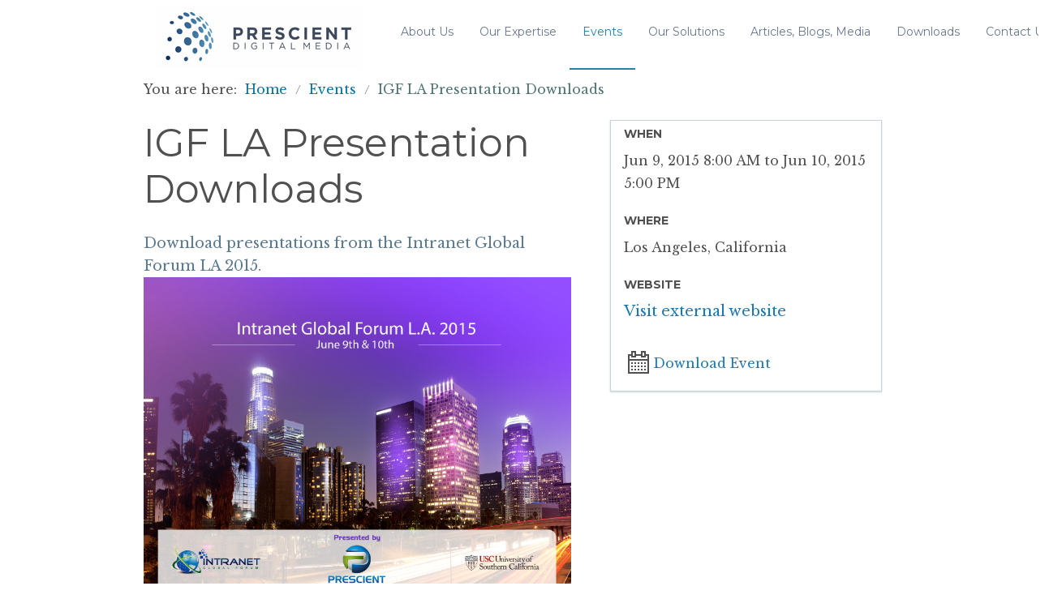

--- FILE ---
content_type: text/html; charset=utf-8
request_url: https://prescientdigital.com/events/igf-la-presentation-downloads
body_size: 40355
content:
<!doctype html>
              <html lang="en" data-reactroot=""><head><meta charSet="utf-8"/><title data-react-helmet="true">IGF LA Presentation Downloads</title><meta data-react-helmet="true" name="description" content="Download presentations from the Intranet Global Forum LA 2015."/><meta data-react-helmet="true" property="og:title" content="IGF LA Presentation Downloads"/><meta data-react-helmet="true" property="og:url" content="https://prescientdigital.com/events/igf-la-presentation-downloads"/><meta data-react-helmet="true" property="og:description" content="Download presentations from the Intranet Global Forum LA 2015."/><meta data-react-helmet="true" name="twitter:card" content="summary_large_image"/><script data-react-helmet="true" src="//code.jivosite.com/script/widget/AQKTRyCHxu" async=""></script><script>window.env = {"RAZZLE_API_PATH":"https:\u002F\u002Fprescientdigital.com","apiPath":"https:\u002F\u002Fprescientdigital.com","publicURL":"https:\u002F\u002Fprescientdigital.com"};</script><link rel="icon" href="/favicon.ico" sizes="any"/><link rel="icon" href="/icon.svg" type="image/svg+xml"/><link rel="apple-touch-icon" sizes="180x180" href="/apple-touch-icon.png"/><link rel="manifest" href="/site.webmanifest"/><meta name="generator" content="Plone 6 - https://plone.org"/><meta name="viewport" content="width=device-width, initial-scale=1"/><meta name="apple-mobile-web-app-capable" content="yes"/><link data-chunk="client" rel="preload" as="style" href="/static/css/client.2472074f.chunk.css"/><link data-chunk="client" rel="preload" as="script" href="/static/js/runtime~client.83f784be.js"/><link data-chunk="client" rel="preload" as="script" href="/static/js/client.651b1398.chunk.js"/><link data-chunk="plone-volto-components-theme-View-EventView" rel="preload" as="script" href="/static/js/plone-volto-components-theme-View-EventView.0f0f1c4a.chunk.js"/><link data-chunk="client" rel="stylesheet" href="/static/css/client.2472074f.chunk.css"/></head><body class="view-viewview contenttype-event section-events section-igf-la-presentation-downloads is-anonymous public-ui"><div role="navigation" aria-label="Toolbar" id="toolbar"></div><div id="main"><div class="skiplinks-wrapper" role="complementary" aria-label="skiplinks"><a class="skiplink" href="#view">Skip to main content</a><a class="skiplink" href="#navigation">Skip to navigation</a><a class="skiplink" href="#footer">Skip to footer</a></div><div role="banner" class="ui basic segment header-wrapper"><div class="ui container"><div class="header"><div id="web-stats"><script type="text/javascript">var DID=255461;</script><script src="//stats.sa-as.com/live.js"></script></div><div class="logo-nav-wrapper"><div class="logo"><a title="Site" href="/"><img title="Plone Site" src="/static/media/Logo.fc0e9969.svg" alt="Plone Site" class="ui image"/></a></div><nav class="navigation" id="navigation" aria-label="navigation"><div class="hamburger-wrapper mobile tablet only"><button class="hamburger hamburger--spin" aria-label="Open menu" title="Open menu" type="button"><span class="hamburger-box"><span class="hamburger-inner"></span></span></button></div><div class="ui pointing secondary stackable computer large screen widescreen only menu"><div class="item"><a class="item" href="/">Home</a></div><div class="ui simple dropdown item"><a class="item" href="/about-us">About Us</a><i class="dropdown icon"></i><div class="menu"><div class="sub-item"><a class="item" href="/about-us/management-team">Management Team</a></div><div class="sub-item"><a class="item" href="/about-us/our-clients">Our Clients</a></div><div class="sub-item"><a class="item" href="/about-us/case-studies">Case Studies</a></div><div class="sub-item"><a class="item" href="/about-us/intranet-consulting-1">Intranet Consulting</a></div><div class="sub-item"><a class="item" href="/about-us/vision-mission-goals">Vision and Values</a></div><div class="sub-item"><a class="item" href="/about-us/testimonials">Testimonials</a></div><div class="sub-item"><a class="item" href="/about-us/copy_of_news">News</a></div><div class="sub-item"><a class="item" href="/about-us/careers">Careers</a></div></div></div><div class="ui simple dropdown item"><a class="item" href="/services">Our Expertise</a><i class="dropdown icon"></i><div class="menu"><div class="sub-item"><a class="item" href="/services/intranet-services">Intranet Consulting</a></div><div class="sub-item"><a class="item" href="/services/internet-services">Internet Consulting</a></div><div class="sub-item"><a class="item" href="/services/website-intranet-plan">Intranet Planning</a></div><div class="sub-item"><a class="item" href="/services/methodology">Intranet Strategy</a></div><div class="sub-item"><a class="item" href="/services/intranet-search">Intranet Search</a></div><div class="sub-item"><a class="item" href="/services/website-intranet-assessment">Intranet Assessment</a></div><div class="sub-item"><a class="item" href="/services/Technology">Technology Evaluations</a></div><div class="sub-item"><a class="item" href="/services/sharepoint-2016-office-365">SharePoint - Microsoft 365 Consulting</a></div><div class="sub-item"><a class="item" href="/services/sharepoint-2013-intranet">SharePoint 2013 Intranet</a></div><div class="sub-item"><a class="item" href="/services/sharepoint-moss">SharePoint 2010 Intranet</a></div><div class="sub-item"><a class="item" href="/services/social-sharepoint-intranet-package">Social SharePoint Intranet Solution</a></div><div class="sub-item"><a class="item" href="/services/Intranet2.0">Intranet 2.0</a></div><div class="sub-item"><a class="item" href="/services/measuring-success">ROI</a></div><div class="sub-item"><a class="item" href="/services/content-management-systems">Content Management Systems</a></div><div class="sub-item"><a class="item" href="/services/enterprise-intranet-package">Enterprise Intranet Portal Package</a></div><div class="sub-item"><a class="item" href="/services/ehealth-services">Consumer Health</a></div><div class="sub-item"><a class="item" href="/services/website-consultants">Website consultants</a></div></div></div><div class="ui simple dropdown item"><a aria-current="page" class="item active" href="/events">Events</a><i class="dropdown icon"></i><div class="menu"><div class="sub-item"><a class="item" href="/events/upcoming-events">Upcoming Events</a></div><div class="sub-item"><a class="item" href="/events/past-events">Past Events</a></div><div class="sub-item"><a class="item" href="/events/speaking-topics">Speaking Topics</a></div><div class="sub-item"><a class="item" href="/events/workshops-and-seminars">Prescient Workshops and Seminars</a></div></div></div><div class="ui simple dropdown item"><a class="item" href="/our-solutions">Our Solutions</a><i class="dropdown icon"></i><div class="menu"><div class="sub-item"><a class="item" href="/our-solutions/your-issues">Your issues</a></div><div class="sub-item"><a class="item" href="/our-solutions/website-intranet-audit">Intranet Audit</a></div><div class="sub-item"><a class="item" href="/our-solutions/intranet_design">Intranet Design</a></div><div class="sub-item"><a class="item" href="/our-solutions/intranet-design">Intranet Redesign (Design Process)</a></div><div class="sub-item"><a class="item" href="/our-solutions/technology">Intranet Technology</a></div><div class="sub-item"><a class="item" href="/our-solutions/assessment">Assessment</a></div><div class="sub-item"><a class="item" href="/our-solutions/content">Content Management</a></div><div class="sub-item"><a class="item" href="/our-solutions/functionality">Functional Planning</a></div><div class="sub-item"><a class="item" href="/our-solutions/governance">Governance</a></div><div class="sub-item"><a class="item" href="/our-solutions/find-ability-search">Search &amp; Findability</a></div><div class="sub-item"><a class="item" href="/our-solutions/sharepoint">SharePoint</a></div><div class="sub-item"><a class="item" href="/our-solutions/strategy">Strategy</a></div><div class="sub-item"><a class="item" href="/our-solutions/usability">Usability</a></div><div class="sub-item"><a class="item" href="/our-solutions/social-intranet-methodology">Social Intranet Methodology</a></div><div class="sub-item"><a class="item" href="/our-solutions/intranet-sharepoint-implementation">Intranet &amp; SharePoint Implementation</a></div></div></div><div class="ui simple dropdown item"><a class="item" href="/articles">Articles, Blogs, Media</a><i class="dropdown icon"></i><div class="menu"><div class="sub-item"><a class="item" href="/articles/intranet-articles">Intranet Articles</a></div><div class="sub-item"><a class="item" href="/articles/best-practices">Intranet Best Practices</a></div><div class="sub-item"><a class="item" href="/articles/e-business">e-Business Articles</a></div><div class="sub-item"><a class="item" href="/articles/content">Intranet Content</a></div><div class="sub-item"><a class="item" href="/articles/content-management">Intranet Content Management</a></div><div class="sub-item"><a class="item" href="/articles/governance">Intranet Governance</a></div><div class="sub-item"><a class="item" href="/articles/search-and-search-engines">Intranet Search</a></div><div class="sub-item"><a class="item" href="/articles/learning">Learning</a></div><div class="sub-item"><a class="item" href="/articles/return-on-investment-roi">Return on Investment (ROI)</a></div><div class="sub-item"><a class="item" href="/articles/sharepoint">SharePoint</a></div><div class="sub-item"><a class="item" href="/articles/strategic-design">Strategic Design</a></div><div class="sub-item"><a class="item" href="/articles/web-2.0">Social Media</a></div><div class="sub-item"><a class="item" href="/articles/usability">Usability</a></div><div class="sub-item"><a class="item" href="/articles/blogs">IntranetBlog</a></div><div class="sub-item"><a class="item" href="/articles/presentations">Presentations &amp; Webinars</a></div><div class="sub-item"><a class="item" href="/articles/resources">Resources</a></div><div class="sub-item"><a class="item" href="/articles/whitepapers">Whitepapers and Handouts</a></div><div class="sub-item"><a class="item" href="/articles/tip-of-the-week-program">Intranet Tip of the Week Program</a></div><div class="sub-item"><a class="item" href="/articles/digital-workplace">Digital Workplace</a></div><div class="sub-item"><a class="item" href="/articles/intranet-screenshots">Intranet screenshots</a></div><div class="sub-item"><a class="item" href="/articles/white-papers-and-reports">White Papers and Reports</a></div><div class="sub-item"><a class="item" href="/articles/intranet-global-forum-la-2014">Intranet Global Forum LA 2014</a></div></div></div><div class="item"><a class="item" href="/downloads">Downloads</a></div><div class="item"><a class="item" href="/contact-us">Contact Us</a></div></div></nav></div><div class="tools-search-wrapper"><div class="tools"><div class="ui pointing secondary right floated menu"><div class="item"><a aria-label="login" href="/login?return_url=/events/igf-la-presentation-downloads">Log in</a></div></div></div></div><button class="header-icon" aria-label="Search"><svg xmlns="http://www.w3.org/2000/svg" viewBox="0 0 36 36" style="height:22px;width:auto;fill:currentColor" class="icon"><path fill-rule="evenodd" d="M7,16 C7,11.038 11.037,7 16,7 C20.963,7 25,11.038 25,16 C25,20.962 20.963,25 16,25 C11.037,25 7,20.962 7,16 L7,16 Z M32.707,31.293 L24.448,23.034 C26.039,21.125 27,18.673 27,16 C27,9.935 22.065,5 16,5 C9.935,5 5,9.935 5,16 C5,22.065 9.935,27 16,27 C18.673,27 21.125,26.039 23.034,24.448 L31.293,32.707 L32.707,31.293 Z"/></svg></button></div></div></div><div test-depth="3"><div role="navigation" aria-label="Breadcrumbs" class="ui secondary vertical segment breadcrumbs"><div class="ui container"><div class="ui breadcrumb"><span class="home">You are here:  </span><a class="section" href="/">Home</a><div class="divider">/</div><a class="section" href="/events">Events</a><div class="divider">/</div><div class="active section">IGF LA Presentation Downloads</div></div></div></div></div><div class="ui basic segment content-area"><main><div id="view"><div id="page-document" class="ui container view-wrapper event-view"><div class="ui grid"><div class="seven wide column mobile hidden"><h1 class="documentFirstHeading">IGF LA Presentation Downloads</h1><p class="documentDescription">Download presentations from the Intranet Global Forum LA 2015.</p><p class="block image align center"><img class="large" src="/events/IGFJune2015.jpg/@@images/image" alt="" loading="lazy"/></p><h3 id="8f7ea596-b46d-4a80-8a71-9420ba4b1865">Day 1 Downloads: Pre-Conference Workshops</h3><h3 id="9edc65cb-d5fe-4032-bb4f-5c3dc0ca28e3">(Tuesday, June 9, 2015)</h3><strong>Workshop A</strong><strong><strong><strong>  </strong></strong><br/></strong><p> </p><ul><li><p><a href="/events/test/social-intranet-content-management/@@download/file" download="">Social Intranet Content Management: Managing content in the social intranet - </a></p><p><a href="/events/test/social-intranet-content-management/@@download/file" download="">Aadam Zaidi, Director, Client Services, Prescient Digital Media (Canada)</a></p></li></ul><p> </p><strong>Workshop B</strong><strong><strong><strong> </strong></strong></strong><br/><p> </p><ul><li><p><a href="/events/test/use-your-intranet-to-drive-employee-engagement/@@download/file" download="">Use your intranet to drive employee engagement - <p><p> </p></p></a></p><p><a href="/events/test/use-your-intranet-to-drive-employee-engagement/@@download/file" download="">Shel Holtz, Principal, Holtz Communication &amp; Technology (USA)</a></p></li></ul><p> </p><h3 id="97417ef5-cc98-443f-bdc8-96c70076e7fb">Day 2 Downloads: Presentations</h3><h3 id="caadabe5-e355-4026-ac46-e554e2b0866c">(Wednesday, June 10, 2015)</h3><p><strong>Session A</strong><strong><strong> – </strong>The Unisys Social Intranet</strong></p><p> </p><ul><li><a href="/events/test/the-unisys-social-intranet/@@download/file" download="">Enterprise Social Business Transformation - Susan McCabe, Global Enterprise Collaboration Director</a></li></ul><p> </p><p><strong>Session B – The Disney Intranet</strong></p><p> </p><ul><li><a href="/events/test/the-disney-intranet/@@download/file" download="">DCP Right Now- Ken Barnett,Sr. Manager, Design &amp; Operations &amp; Tyler Kleban, Manager, Communications, Disney Consumer Products </a></li></ul><p> </p><p> </p><p><strong>Session E – Baylor Scott &amp; White Health:  Engage Employees through Social Media by Letting Them Tell Your Story</strong></p><p> </p><p> </p><ul><li><a href="/events/test/engage-employees-through-social-media-by-letting-them-tell-your-story/@@download/file" download="">Building engagement by letting employees and customers tell their story - Jerry Stevenson, Corporate Communications Manager, Baylor Scott &amp; White Health</a></li></ul><p> </p><p> </p><p> </p><p><strong>Session H – Cherry-picking from the World&#x27;s best intranets</strong></p><p> </p><ul><li><p><a href="/events/test/cherry-picking-from-the-world2019s-best-intranets/@@download/file" download="">Cherry-picking from some of the worlds best intranets - Aadam Zaidi, Director, Client Services, Prescient Digital Media</a></p></li></ul><p> </p></div><div class="five wide column mobile hidden"><aside class="ui right floated segment"><div class="ui dividing sub header">When</div><div class="ui dividing sub header">Where</div><p>Los Angeles, California</p><div class="ui dividing sub header">Website</div><p><a href="http://www.prescientdigital.com/events/upcoming%20events/intranet-global-forum-2015-l.a" target="_blank" rel="noopener noreferrer">Visit external website</a></p><div class="download-event"><svg xmlns="http://www.w3.org/2000/svg" viewBox="0 0 36 36" style="height:36px;width:auto;fill:currentColor" class="icon"><g fill-rule="evenodd"><path d="M20.9997,2.9997 L20.9997,7.0007 L15.0007,7.0007 L15.0007,2.9997 L8.9997,2.9997 L8.9997,7.0007 L5.0007,7.0007 L5.0007,12.9997 L5.0007,15.0007 L5.0007,30.9997 L30.9997,30.9997 L30.9997,15.0007 L30.9997,12.9997 L30.9997,7.0007 L26.9997,7.0007 L26.9997,2.9997 L20.9997,2.9997 Z M23.0007,7.9997 L23.0007,5.0007 L25.0007,5.0007 L25.0007,7.9997 L25.0007,8.9987 L23.0007,8.9987 L23.0007,7.9997 Z M10.9997,7.9997 L10.9997,5.0007 L12.9997,5.0007 L12.9997,7.9997 L12.9997,8.9987 L10.9997,8.9987 L10.9997,7.9997 Z M26.9997,10.9997 L26.9997,8.9987 L28.9997,8.9987 L28.9997,12.9997 L7.0007,12.9997 L7.0007,8.9987 L8.9997,8.9987 L8.9997,10.9997 L15.0007,10.9997 L15.0007,8.9987 L20.9997,8.9987 L20.9997,10.9997 L26.9997,10.9997 Z M7.0007,28.9997 L29.0017,28.9997 L29.0017,15.0007 L7.0007,15.0007 L7.0007,28.9997 Z"/><path d="M9 19L11 19 11 17 9 17zM13 19L15 19 15 17 13 17zM17 19L19 19 19 17 17 17zM21 19L23 19 23 17 21 17zM25 19L27 19 27 17 25 17zM9 23L11 23 11 21 9 21zM13 23L15 23 15 21 13 21zM17 23L19 23 19 21 17 21zM21 23L23 23 23 21 21 21zM25 23L27 23 27 21 25 21zM9 27L11 27 11 25 9 25zM13 27L15 27 15 25 13 25zM17 27L19 27 19 25 17 25zM21 27L23 27 23 25 21 25zM25 27L27 27 27 25 25 25z"/></g></svg><a class="ics-download" target="_blank" rel="noreferrer" href="https://prescientdigital.com/++api++/events/igf-la-presentation-downloads/ics_view">Download Event</a></div></aside></div><div class="mobile only twelve wide column"><h1 class="documentFirstHeading">IGF LA Presentation Downloads</h1><div class="ui segment"><div class="ui dividing sub header">When</div><div class="ui dividing sub header">Where</div><p>Los Angeles, California</p><div class="ui dividing sub header">Website</div><p><a href="http://www.prescientdigital.com/events/upcoming%20events/intranet-global-forum-2015-l.a" target="_blank" rel="noopener noreferrer">Visit external website</a></p><div class="download-event"><svg xmlns="http://www.w3.org/2000/svg" viewBox="0 0 36 36" style="height:36px;width:auto;fill:currentColor" class="icon"><g fill-rule="evenodd"><path d="M20.9997,2.9997 L20.9997,7.0007 L15.0007,7.0007 L15.0007,2.9997 L8.9997,2.9997 L8.9997,7.0007 L5.0007,7.0007 L5.0007,12.9997 L5.0007,15.0007 L5.0007,30.9997 L30.9997,30.9997 L30.9997,15.0007 L30.9997,12.9997 L30.9997,7.0007 L26.9997,7.0007 L26.9997,2.9997 L20.9997,2.9997 Z M23.0007,7.9997 L23.0007,5.0007 L25.0007,5.0007 L25.0007,7.9997 L25.0007,8.9987 L23.0007,8.9987 L23.0007,7.9997 Z M10.9997,7.9997 L10.9997,5.0007 L12.9997,5.0007 L12.9997,7.9997 L12.9997,8.9987 L10.9997,8.9987 L10.9997,7.9997 Z M26.9997,10.9997 L26.9997,8.9987 L28.9997,8.9987 L28.9997,12.9997 L7.0007,12.9997 L7.0007,8.9987 L8.9997,8.9987 L8.9997,10.9997 L15.0007,10.9997 L15.0007,8.9987 L20.9997,8.9987 L20.9997,10.9997 L26.9997,10.9997 Z M7.0007,28.9997 L29.0017,28.9997 L29.0017,15.0007 L7.0007,15.0007 L7.0007,28.9997 Z"/><path d="M9 19L11 19 11 17 9 17zM13 19L15 19 15 17 13 17zM17 19L19 19 19 17 17 17zM21 19L23 19 23 17 21 17zM25 19L27 19 27 17 25 17zM9 23L11 23 11 21 9 21zM13 23L15 23 15 21 13 21zM17 23L19 23 19 21 17 21zM21 23L23 23 23 21 21 21zM25 23L27 23 27 21 25 21zM9 27L11 27 11 25 9 25zM13 27L15 27 15 25 13 25zM17 27L19 27 19 25 17 25zM21 27L23 27 23 25 21 25zM25 27L27 27 27 25 25 25z"/></g></svg><a class="ics-download" target="_blank" rel="noreferrer" href="https://prescientdigital.com/++api++/events/igf-la-presentation-downloads/ics_view">Download Event</a></div></div><p class="documentDescription">Download presentations from the Intranet Global Forum LA 2015.</p><p class="block image align center"><img class="large" src="/events/IGFJune2015.jpg/@@images/image" alt="" loading="lazy"/></p><h3 id="8f7ea596-b46d-4a80-8a71-9420ba4b1865">Day 1 Downloads: Pre-Conference Workshops</h3><h3 id="9edc65cb-d5fe-4032-bb4f-5c3dc0ca28e3">(Tuesday, June 9, 2015)</h3><strong>Workshop A</strong><strong><strong><strong>  </strong></strong><br/></strong><p> </p><ul><li><p><a href="/events/test/social-intranet-content-management/@@download/file" download="">Social Intranet Content Management: Managing content in the social intranet - </a></p><p><a href="/events/test/social-intranet-content-management/@@download/file" download="">Aadam Zaidi, Director, Client Services, Prescient Digital Media (Canada)</a></p></li></ul><p> </p><strong>Workshop B</strong><strong><strong><strong> </strong></strong></strong><br/><p> </p><ul><li><p><a href="/events/test/use-your-intranet-to-drive-employee-engagement/@@download/file" download="">Use your intranet to drive employee engagement - <p><p> </p></p></a></p><p><a href="/events/test/use-your-intranet-to-drive-employee-engagement/@@download/file" download="">Shel Holtz, Principal, Holtz Communication &amp; Technology (USA)</a></p></li></ul><p> </p><h3 id="97417ef5-cc98-443f-bdc8-96c70076e7fb">Day 2 Downloads: Presentations</h3><h3 id="caadabe5-e355-4026-ac46-e554e2b0866c">(Wednesday, June 10, 2015)</h3><p><strong>Session A</strong><strong><strong> – </strong>The Unisys Social Intranet</strong></p><p> </p><ul><li><a href="/events/test/the-unisys-social-intranet/@@download/file" download="">Enterprise Social Business Transformation - Susan McCabe, Global Enterprise Collaboration Director</a></li></ul><p> </p><p><strong>Session B – The Disney Intranet</strong></p><p> </p><ul><li><a href="/events/test/the-disney-intranet/@@download/file" download="">DCP Right Now- Ken Barnett,Sr. Manager, Design &amp; Operations &amp; Tyler Kleban, Manager, Communications, Disney Consumer Products </a></li></ul><p> </p><p> </p><p><strong>Session E – Baylor Scott &amp; White Health:  Engage Employees through Social Media by Letting Them Tell Your Story</strong></p><p> </p><p> </p><ul><li><a href="/events/test/engage-employees-through-social-media-by-letting-them-tell-your-story/@@download/file" download="">Building engagement by letting employees and customers tell their story - Jerry Stevenson, Corporate Communications Manager, Baylor Scott &amp; White Health</a></li></ul><p> </p><p> </p><p> </p><p><strong>Session H – Cherry-picking from the World&#x27;s best intranets</strong></p><p> </p><ul><li><p><a href="/events/test/cherry-picking-from-the-world2019s-best-intranets/@@download/file" download="">Cherry-picking from some of the worlds best intranets - Aadam Zaidi, Director, Client Services, Prescient Digital Media</a></p></li></ul><p> </p></div></div></div></div></main></div><div role="contentinfo" id="footer" class="ui inverted vertical padded segment"><div class="ui container"><div role="listitem" class="item"><div class="ui basic segment jivochat-wrapper"><div class="ui container"><div class="jivochat"><div class="row collapse"></div></div></div></div></div><div class="ui left aligned grid footer-grid"><div class="column"><div role="list" class="ui inverted list"><div class="header"><img id="footer-logo" src="/static/media/footer_logo.742bc934.svg"/><img id="footer-logo-small" src="/static/media/footer_logo_small.4bf55b06.svg"/></div><div class="content"><div role="listitem" class="item">Telephone: +1 416-926-8800</div></div></div></div><div class="column"><div role="list" class="ui inverted list"><div class="header"><h3>Intranet Insight</h3></div><div class="content"><div role="listitem" class="item">Subscribe and you will always be updated with the latest news from us.</div><div role="listitem" class="item"><div class="ui basic segment constant-contacts-wrapper"><div class="constrantcontacts"><div class="row collapse"><div class="ctct-inline-form" data-form-id="fd2a3a29-9cd5-4213-8099-f7ae935fa43f"></div></div></div></div></div></div></div></div><div class="column"><div role="list" class="ui inverted list"><div class="header"><h3>Follow Us</h3></div><div class="content footer-social"><a href="https://twitter.com/intranet2" target="_blank" rel="noopener noreferrer"><img src="/static/media/twitter-white.cca17ae8.svg"/></a><a href="https://www.linkedin.com/company/prescient-digital-media" target="_blank" rel="noopener noreferrer"><img src="/static/media/linkedin-white.ccd3e22a.svg"/></a><a href="https://plus.google.com/108971704460817939200/videos" target="_blank" rel="noopener noreferrer"><img src="/static/media/googleplus-white.6beaae4b.svg"/></a><a href="https://www.youtube.com/user/prescient9" target="_blank" rel="noopener noreferrer"><img src="/static/media/youtube-white.f51a8170.svg"/></a><a href="https://www.slideshare.net/prescient" target="_blank" rel="noopener noreferrer"><img src="/static/media/slideshare-white.3f7978af.svg"/></a></div></div></div></div></div><div class="ui left aligned container"><br/><abbr>©</abbr> Copyright 2026 by the Prescient Digital Media. All Rights.<!-- --> <a class="privacy-link" href="/about-us/privacy-policy">Privacy Policy</a></div></div><div class="Toastify"></div></div><div id="sidebar"></div><script charSet="UTF-8">window.__data={"router":{"location":{"pathname":"\u002Fevents\u002Figf-la-presentation-downloads","search":"","hash":"","state":undefined,"key":"29p05n","query":{}},"action":"POP"},"intl":{"defaultLocale":"en","locale":"en","messages":{"\u003Cp\u003EAdd some HTML here\u003C\u002Fp\u003E":"\u003Cp\u003EAdd some HTML here\u003C\u002Fp\u003E","Account Registration Completed":"Account Registration Completed","Account activation completed":"Account activation completed","Action":"Action","Action changed":"Action changed","Action: ":"Action:","Actions":"Actions","Activate and deactivate":"Activate and deactivate add-ons in the lists below.","Active":"Active","Active content rules in this Page":"Active content rules in this Page","Add":"Add","Add (object list)":"Add","Add Addons":"To make new add-ons show up here, add them to your configuration, build, and restart the server process. For detailed instructions see","Add Content":"Add Content…","Add Content Rule":"Add Content Rule","Add Rule":"Add Rule","Add Translation…":"Add Translation…","Add User":"Add User","Add a description…":"Add a description…","Add a new alternative url":"Add a new alternative url","Add action":"Action added","Add block":"Add block","Add block…":"Add block…","Add condition":"Condition added","Add content rule":"Add content rule","Add criteria":"Add criteria","Add date":"Add date","Add field":"Add field","Add fieldset":"Add fieldset","Add group":"Add group","Add new content type":"Add new content type","Add new group":"Add new group","Add new user":"Add new user","Add to Groups":"Add to Groups","Add users to group":"Add users to group","Add vocabulary term":"Add term","Add {type}":"Add {type}","Add-Ons":"Add-Ons","Add-on Configuration":"Add-on Configuration","Add-ons":"Add-ons","Add-ons Settings":"Add-ons Settings","Added":"Added","Additional date":"Additional date","Addon could not be installed":"Addon could not be installed","Addon could not be uninstalled":"Addon could not be uninstalled","Addon could not be upgraded":"Addon could not be upgraded","Addon installed succesfuly":"Addon installed succesfuly","Addon uninstalled succesfuly":"Addon uninstalled succesfuly","Addon upgraded succesfuly":"Addon upgraded succesfuly","Album view":"Album view","Alias":"Alias","Alias has been added":"Alias has been added","Alignment":"Alignment","All":"All","All content":"All content","All existing alternative urls for this site":"All existing alternative urls for this site","Alphabetically":"Alphabetically","Alt text":"Alt text","Alt text hint":"Leave empty if the image is purely decorative.","Alt text hint link text":"Describe the purpose of the image.","Alternative url path (Required)":"Alternative url path (Required)","Alternative url path must start with a slash.":"Alternative url path must start with a slash.","Alternative url path → target url path (date and time of creation, manually created yes\u002Fno)":"Alternative url path → target url path (date and time of creation, manually created yes\u002Fno)","Applied to subfolders":"Applied to subfolders","Applies to subfolders?":"Applies to subfolders?","Apply to subfolders":"Apply to subfolders","Apply working copy":"Apply working copy","Are you sure you want to delete this field?":"Are you sure you want to delete this field?","Are you sure you want to delete this fieldset including all fields?":"Are you sure you want to delete this fieldset including all fields?","Ascending":"Ascending","Assignments":"Assignments","Available":"Available","Available content rules:":"Available content rules:","Back":"Back","Base":"Base","Base search query":"Base search query","Block":"Block","Both email address and password are case sensitive, check that caps lock is not enabled.":"Both email address and password are case sensitive, check that caps lock is not enabled.","Breadcrumbs":"Breadcrumbs","Browse":"Browse","Browse the site, drop an image, or type an URL":"Browse the site, drop an image, or type an URL","By default, permissions from the container of this item are inherited. If you disable this, only the explicitly defined sharing permissions will be valid. In the overview, the symbol {inherited} indicates an inherited value. Similarly, the symbol {global} indicates a global role, which is managed by the site administrator.":"By default, permissions from the container of this item are inherited. If you disable this, only the explicitly defined sharing permissions will be valid. In the overview, the symbol {inherited} indicates an inherited value. Similarly, the symbol {global} indicates a global role, which is managed by the site administrator.","By deleting this item, you will break links that exist in the items listed below. If this is indeed what you want to do, we recommend that remove these references first.":"By deleting this item, you will break links that exist in the items listed below. If this is indeed what you want to do, we recommend that remove these references first.","Cache Name":"Cache Name","Can not edit Layout for \u003Cstrong\u003E{type}\u003C\u002Fstrong\u003E content-type as it doesn't have support for \u003Cstrong\u003EVolto Blocks\u003C\u002Fstrong\u003E enabled":"Can not edit Layout for \u003Cstrong\u003E{type}\u003C\u002Fstrong\u003E content-type as it doesn't have support for \u003Cstrong\u003EVolto Blocks\u003C\u002Fstrong\u003E enabled","Can not edit Layout for \u003Cstrong\u003E{type}\u003C\u002Fstrong\u003E content-type as the \u003Cstrong\u003EBlocks behavior\u003C\u002Fstrong\u003E is enabled and \u003Cstrong\u003Eread-only\u003C\u002Fstrong\u003E":"Can not edit Layout for \u003Cstrong\u003E{type}\u003C\u002Fstrong\u003E content-type as the \u003Cstrong\u003EBlocks behavior\u003C\u002Fstrong\u003E is enabled and \u003Cstrong\u003Eread-only\u003C\u002Fstrong\u003E","Cancel":"Cancel","Cell":"Cell","Center":"Center","Change Note":"Change Note","Change Password":"Change Password","Change State":"Change State","Change workflow state recursively":"Change workflow state recursively","Changes applied.":"Changes applied","Changes saved":"Changes saved","Changes saved.":"Changes saved.","Checkbox":"Checkbox","Choices":"Choices","Choose Image":"Choose Image","Choose Target":"Choose Target","Choose a file":"Choose a file","Clear":"Clear","Clear filters":"Clear filters","Click to download full sized image":"Click to download full sized image","Close":"Close","Close menu":"Close menu","Code":"Code","Collapse item":"Collapse item","Collection":"Collection","Color":"Color","Comment":"Comment","Commenter":"Commenter","Comments":"Comments","Compare":"Compare","Condition changed":"Condition changed","Condition: ":"Condition:","Configuration Versions":"Configuration Versions","Configure Content Rule":"Configure Content Rule","Configure Content Rule: {title}":"Configure Content Rule: {title}","Configure content rule":"Configure content rule","Confirm password":"Confirm password","Connection refused":"Connection refused","Contact form":"Contact form","Contained items":"Contained items","Content":"Content","Content Rule":"Content Rule","Content Rules":"Content Rules","Content rules for {title}":"Content rules for {title}","Content rules from parent folders":"Content rules from parent folders","Content type created":"Content type created","Content type deleted":"Content type deleted","Contents":"Contents","Controls":"Controls","Copy":"Copy","Copy blocks":"undefined","Copyright":"Copyright","Copyright statement or other rights information on this item.":"Copyright statement or other rights information on this item.","Create working copy":"Create working copy","Created by {creator} on {date}":"Created by {creator} on {date}","Created on":"Created on","Creator":"Creator","Creators":"Creators","Criteria":"Criteria","Current active configuration":"Current active configuration","Current filters applied":"Current filters applied","Current password":"Current password","Cut":"Cut","Cut blocks":"undefined","Daily":"Daily","Database":"Database","Database Information":"Database Information","Database Location":"Database Location","Database Size":"Database Size","Database main":"Database main","Date":"Date","Date (newest first)":"Date (newest first)","Default":"Default","Default view":"Default view","Delete":"Delete","Delete Group":"Delete Group","Delete Type":"Delete Type","Delete User":"Delete User","Delete action":"Action deleted","Delete blocks":"undefined","Delete col":"","Delete condition":"Condition deleted","Delete row":"","Deleted":"Deleted","Depth":"Depth","Descending":"Descending","Description":"Description","Diff":"Diff","Difference between revision {one} and {two} of {title}":"Difference between revision {one} and {two} of {title}","Disable":"Disable","Disable apply to subfolders":"Disable apply to subfolders","Disabled":"Disabled","Disabled apply to subfolders":"Disabled apply to subfolders","Distributed under the {license}.":"Distributed under the {license}.","Divide each row into separate cells":"","Do you really want to delete the following items?":"Do you really want to delete the following items?","Do you really want to delete the group {groupname}?":"Do you really want to delete the group {groupname}?","Do you really want to delete the type {typename}?":"Do you really want to delete type {typename}?","Do you really want to delete the user {username}?":"Do you really want to delete the user {username}?","Do you really want to delete this item?":"Do you really want to delete this item?","Document":"Document","Document view":"Document view","Download Event":"Download Event","Drag and drop files from your computer onto this area or click the “Browse” button.":"Drag and drop files from your computer onto this area or click the “Browse” button.","Drop file here to replace the existing file":"Drop file here to replace the existing file","Drop file here to upload a new file":"Drop file here to upload a new file","Drop files here ...":"Drop files here ...","Dry run selected, transaction aborted.":"Dry run selected, transaction aborted.","E-mail":"E-mail","E-mail addresses do not match.":"E-mail addresses do not match.","Edit":"Edit","Edit Rule":"Edit Rule","Edit comment":"Edit comment","Edit field":"Edit field","Edit fieldset":"Edit fieldset","Edit recurrence":"Edit recurrence","Edit values":"Edit values","Edit {title}":"Edit {title}","Email":"Email","Email sent":"Email sent","Embed code error, please follow the instructions and try again.":"Embed code error, please follow the instructions and try again.","Empty object list":"Empty object list","Enable":"Enable","Enable editable Blocks":"Enable editable Blocks","Enabled":"Enabled","Enabled here?":"Enabled here?","Enabled?":"Enabled?","End Date":"End Date","Enter URL or select an item":"Enter URL or select an item","Enter a username above to search or click 'Show All'":"Enter a username above to search or click 'Show All'","Enter an email address. This will be your login name. We respect your privacy, and will not give the address away to any third parties or expose it anywhere.":"Enter an email address. This will be your login name. We respect your privacy, and will not give the address away to any third parties or expose it anywhere.","Enter full name, e.g. John Smith.":"Enter full name, e.g. John Smith.","Enter map Embed Code":"Enter map Embed Code","Enter the absolute path of the target. The path must start with '\u002F'. Target must exist or be an existing alternative url path to the target.":"Enter the absolute path of the target. The path must start with '\u002F'. Target must exist or be an existing alternative url path to the target.","Enter the absolute path where the alternative url should exist. The path must start with '\u002F'. Only urls that result in a 404 not found page will result in a redirect occurring.":"Enter the absolute path where the alternative url should exist. The path must start with '\u002F'. Only urls that result in a 404 not found page will result in a redirect occurring.","Enter your current password.":"Enter your current password.","Enter your email for verification.":"Enter your email for verification.","Enter your new password. Minimum 5 characters.":"Enter your new password. Minimum 5 characters.","Enter your username for verification.":"Enter your username for verification.","Error":"Error","ErrorHeader":"Error","Event":"Event","Event listing":"Event listing","Event view":"Event view","Exclude from navigation":"Exclude from navigation","Exclude this occurence":"Exclude this occurence","Excluded from navigation":"Excluded from navigation","Existing alternative urls for this item":"Existing alternative urls for this item","Expand sidebar":"Expand sidebar","Expiration Date":"Expiration Date","Expiration date":"Expiration date","Expired":"Expired","External URL":"External URL","Facet":"Facet","Facet widget":"Facet widget","Facets":"Facets","Facets on left side":"Facets on left side","Facets on right side":"Facets on right side","Facets on top":"Facets on top","Failed To Undo Transactions":"Failed to undo transactions","Field":"Field","File":"File","File size":"File size","File view":"File view","Filename":"Filename","Filter Rules:":"Filter Rules:","Filter by prefix":"Filter by prefix","Filter users by groups":"Filter users by groups","Filter…":"Filter…","First":"First","Fixed width table cells":"","Fold":"Fold","Folder":"Folder","Folder listing":"Folder listing","Forbidden":"Forbidden","Fourth":"Fourth","From":"From","Full":"Full","Full Name":"Full Name","Fullname":"Fullname","GNU GPL license":"GNU GPL license","General":"General","Global role":"Global role","Google Maps Embedded Block":"Google Maps Embedded Block","Group":"Group","Group created":"Group created","Group roles updated":"Group roles updated","Groupname":"Groupname","Groups":"Groups","Groups are logical collections of users, such as departments and business units. Groups are not directly related to permissions on a global level, you normally use Roles for that - and let certain Groups have a particular role. The symbol{plone_svg}indicates a role inherited from membership in another group.":"Groups are logical collections of users, such as departments and business units. Groups are not directly related to permissions on a global level, you normally use Roles for that - and let certain Groups have a particular role. The symbol{plone_svg}indicates a role inherited from membership in another group.","Header cell":"Header cell","Headline":"Headline","Headline level":"Headline level","Hidden facets will still filter the results if proper parameters are passed in URLs":"Hidden facets will still filter the results if proper parameters are passed in URLs","Hide Replies":"Hide Replies","Hide facet?":"Hide facet?","History":"History","History Version Number":"#","History of {title}":"History of {title}","Home":"Home","ID":"ID","If all of the following conditions are met:":"If all of the following conditions are met:","If selected, this item will not appear in the navigation tree":"If selected, this item will not appear in the navigation tree","If this date is in the future, the content will not show up in listings and searches until this date.":"If this date is in the future, the content will not show up in listings and searches until this date.","If you are certain this user has abandoned the object, you may unlock the object. You will then be able to edit it.":"If you are certain this user has abandoned the object, you may unlock the object. You will then be able to edit it.","If you are certain you have the correct web address but are encountering an error, please contact the {site_admin}.":"If you are certain you have the correct web address but are encountering an error, please contact the {site_admin}.","Image":"Image","Image gallery":"Image gallery","Image override":"Image override","Image size":"Image size","Image view":"Image view","Include this occurence":"Include this occurrence","Info":"Info","InfoUserGroupSettings":"You have selected the option 'many users' or 'many groups'. Thus this control panel asks for input to show users and groups. If you want to see users and groups instantaneous, head over to user group settings. See the button on the left.","Inherit permissions from higher levels":"Inherit permissions from higher levels","Inherited value":"Inherited value","Insert col after":"","Insert col before":"","Insert row after":"","Insert row before":"","Install":"Install","Installed":"Installed","Installed version":"Installed version","Installing a third party add-on":"Installing a third party add-on","Interval Daily":"days","Interval Monthly":"Month(s)","Interval Weekly":"week(s)","Interval Yearly":"year(s)","Invalid Block":"Invalid block - Will be removed on saving","Item batch size":"Item batch size","Item succesfully moved.":"Item successfully moved.","Item(s) copied.":"Item(s) copied.","Item(s) cut.":"Item(s) cut.","Item(s) has been updated.":"Item(s) has been updated.","Item(s) pasted.":"Item(s) pasted.","Item(s) state has been updated.":"Item(s) state has been updated.","Items":"Items","Items must be unique.":"Items must be unique.","Items to be deleted:":"Items to be deleted:","Label":"Label","Language":"Language","Language independent field.":"Language independent field.","Large":"Large","Last":"Last","Last comment date":"Last comment date","Last modified":"Last modified","Latest available configuration":"Latest available configuration","Latest version":"Latest version","Layout":"Layout","Lead Image":"Lead Image","Left":"Left","Link":"Link","Link more":"Link more","Link redirect view":"Link redirect view","Link title":"Link Title","Link to":"Link to","Link translation for":"Link translation for","Listing":"Listing","Listing view":"Listing view","Load more":"Load more...","Loading":"Loading.","Log In":"Login","Log in":"Log in","Logged out":"Logged out","Login":"Login","Login Failed":"Login Failed","Login Name":"Login Name","Logout":"Logout","Made by {creator} on {date}. This is not a working copy anymore, but the main content.":"Made by {creator} on {date}. This is not a working copy anymore, but the main content.","Make the table compact":"","Manage Translations":"Manage Translations","Manage content…":"Manage content…","Manage translations for {title}":"Manage translations for {title}","Manual":"Manual","Manually or automatically added?":"Manually or automatically added?","Maps":"Maps","Maps URL":"Maps URL","Maximum length is {len}.":"Maximum length is {len}.","Maximum value is {len}.":"Maximum value is {len}.","Medium":"Medium","Membership updated":"Membership updated","Message":"Message","Minimum length is {len}.":"Minimum length is {len}.","Minimum value is {len}.":"Minimum value is {len}.","Moderate Comments":"Moderate Comments","Moderate comments":"Moderate comments","Monday and Friday":"Monday and Friday","Month day":"Day","Monthly":"Monthly","More":"More","More information about the upgrade procedure can be found in the documentation section of plone.org in the Upgrade Guide.":"More information about the upgrade procedure can be found in the documentation section of plone.org in the Upgrade Guide.","Mosaic layout":"Mosaic layout","Move down":"Move down","Move to bottom of folder":"Move to bottom of folder","Move to top of folder":"Move to top of folder","Move up":"Move up","Multiple choices?":"Multiple choices?","My email is":"My email is","My username is":"My user name is","Name":"Name","Narrow":"Narrow","Navigate back":"Navigate back","Navigation":"Navigation","New password":"New password","News Item":"News Item","News item view":"News item view","No":"No","No Transactions Found":"No transactions found","No Transactions Selected":"No transactions selected","No Transactions Selected To Do Undo":"No transactions selected to do undo","No Video selected":"No Video selected","No addons found":"No addons found","No connection to the server":"There is no connection to the server, due to a timeout o no network connection.","No image selected":"No image selected","No image set in Lead Image content field":"No image set in Lead Image content field","No image set in image content field":"No image set in image content field","No images found.":"No images found.","No items found in this container.":"No items found in this container.","No items selected":"No items selected","No map selected":"No map selected","No occurences set":"No occurences set","No options":"No options","No results found":"No results found","No results found.":"No results found.","No selection":"No selection","No uninstall profile":"This addon does not provide an uninstall profile.","No user found":"No user found","No value":"No value","No workflow":"No workflow","None":"None","Note":"Note","Note that roles set here apply directly to a user. The symbol{plone_svg}indicates a role inherited from membership in a group.":"Note that roles set here apply directly to a user. The symbol{plone_svg}indicates a role inherited from membership in a group.","Number of active objects":"Number of active objects","Object Size":"Object Size","Occurences":"occurrence(s)","Ok":"Ok","Only lowercase letters (a-z) without accents, numbers (0-9), and the characters \"-\", \"_\", and \".\" are allowed.":"Only lowercase letters (a-z) without accents, numbers (0-9), and the characters \"-\", \"_\", and \".\" are allowed.","Open in a new tab":"Open in a new tab","Open menu":"Open menu","Open object browser":"Open object browser","Origin":"Origin","Page":"Page","Parent fieldset":"Parent fieldset","Password":"Password","Password reset":"Password reset","Passwords do not match.":"Passwords do not match.","Paste":"Paste","Paste blocks":"undefined","Perform the following actions:":"Perform the following actions:","Permissions have been updated successfully":"Permissions have been updated successfully","Permissions updated":"Permissions updated","Personal Information":"Personal Information","Personal Preferences":"Personal Preferences","Personal tools":"Personal tools","Persons responsible for creating the content of this item. Please enter a list of user names, one per line. The principal creator should come first.":"Persons responsible for creating the content of this item. Please enter a list of user names, one per line. The principal creator should come first.","Please choose an existing content as source for this element":"Please choose an existing content as source for this element","Please continue with the upgrade.":"Please continue with the upgrade.","Please ensure you have a backup of your site before performing the upgrade.":"Please ensure you have a backup of your site before performing the upgrade.","Please enter a valid URL by deleting the block and adding a new video block.":"Please enter a valid URL by deleting the block and adding a new video block.","Please enter the Embed Code provided by Google Maps -\u003E Share -\u003E Embed map. It should contain the \u003Ciframe\u003E code on it.":"Please enter the Embed Code provided by Google Maps -\u003E Share -\u003E Embed map. It should contain the \u003Ciframe\u003E code on it.","Please fill out the form below to set your password.":"Please fill out the form below to set your password.","Please search for users or use the filters on the side.":"Please search for users or use the filters on the side.","Please upgrade to plone.restapi \u003E= 8.24.0.":"Please upgrade to plone.restapi \u003E= 8.24.0.","Plone Foundation":"Plone Foundation","Plone Site":"Plone Site","Plone{reg} Open Source CMS\u002FWCM":"Plone{reg} Open Source CMS\u002FWCM","Position changed":"Position changed","Possible values":"Possible values (Enter allowed choices one per line).","Potential link breakage":"Potential link breakage","Powered by Plone & Python":"Powered by Plone & Python","Preferences":"Preferences","Prettify your code":"Prettify your code","Preview":"Preview","Preview Image URL":"Preview Image URL","Profile":"Profile","Properties":"Properties","Publication date":"Publication date","Publishing Date":"Publishing Date","Query":"Query","Re-enter the password. Make sure the passwords are identical.":"Re-enter the password. Make sure the passwords are identical.","Read More…":"Read More…","Rearrange items by…":"Rearrange items by…","Recurrence ends":"Ends","Recurrence ends after":"after","Recurrence ends on":"on","Redo":"Redo","Reduce complexity":"","Register":"Register","Registration form":"Registration form","Relevance":"Relevance","Remove":"Remove","Remove item":"Remove item","Remove recurrence":"Remove","Remove selected":"Remove selected","Remove term":"Remove term","Remove users from group":"Remove users from group","Remove working copy":"Remove working copy","Rename":"Rename","Rename Items Loading Message":"Renaming items...","Rename items":"Rename items","Repeat":"Repeat","Repeat every":"Repeat every","Repeat on":"Repeat on","Replace existing file":"Replace existing file","Reply":"Reply","Required":"Required","Required input is missing.":"Required input is missing.","Reset term title":"Reset title","Reset the block":"Reset the block","Results limit":"Results limit","Results preview":"Results preview","Results template":"Results template","Reversed order":"Reversed order","Revert to this revision":"Revert to this revision","Review state":"Review state","Richtext":"Richtext","Right":"Right","Rights":"Rights","Roles":"Roles","Root":"Root","Rule added":"Rule added","Rule enable changed":"Rule enable changed","Rules":"Rules","Rules execute when a triggering event occurs. Rule actions will only be invoked if all the rule's conditions are met. You can add new actions and conditions using the buttons below.":"Rules execute when a triggering event occurs. Rule actions will only be invoked if all the rule's conditions are met. You can add new actions and conditions using the buttons below.","Save":"Save","Save recurrence":"Save","Saved":"Saved","Schema":"Schema","Schema updates":"Schema updates","Search":"Search","Search SVG":"Search SVG","Search Site":"Search Site","Search block":"Search block","Search button label":"Search button label","Search content":"Search content","Search for user or group":"Search for user or group","Search group…":"Search group…","Search input label":"Search input label","Search results":"Search results","Search results for {term}":"Search results for {term}","Search users…":"Search users…","Searched for: \u003Cem\u003E{searchedtext}\u003C\u002Fem\u003E.":"Searched for: \u003Cem\u003E{searchedtext}\u003C\u002Fem\u003E.","Second":"Second","Section title":"Section title","Select":"Select","Select a date to add to recurrence":"Select a date to add to recurrence","Select columns to show":"Select columns to show","Select the transition to be used for modifying the items state.":"Select the transition to be used for modifying the items state.","Selected dates":"Selected dates","Selected items":"Selected items","Selected items - x of y":"of","Selection":"Selection","Select…":"Select…","Send":"Send","Send a confirmation mail with a link to set the password.":"Send a confirmation mail with a link to set the password.","Set my password":"Set my password","Set your password":"Set your password","Settings":"Settings","Sharing":"Sharing","Sharing for {title}":"Sharing for {title}","Short Name":"Short Name","Short name":"Short name","Show":"Show","Show All":"Show All","Show Replies":"Show Replies","Show groups of users below":"Show groups of users below","Show item":"Show item","Show search button?":"Show search button?","Show search input?":"Show search input?","Show sorting?":"Show sorting?","Show total results":"Show total results","Shrink sidebar":"Shrink sidebar","Shrink toolbar":"Shrink toolbar","Sign in to start session":"Sign in to start session","Site":"Site","Site Administration":"Site Administration","Site Setup":"Site Setup","Sitemap":"Sitemap","Size: {size}":"Size: {size}","Small":"Small","Sorry, something went wrong with your request":"Sorry, something went wrong with your request","Sort By":"Sort by","Sort By:":"Sort by:","Sort on":"Sort on","Sort on options":"Sort on options","Sort transactions by User-Name, Path or Date":"Sort transactions by User-Name, Path or Date","Sorted":"Sorted","Source":"Source","Specify a youtube video or playlist url":"Specify a youtube video or playlist url","Split":"Split","Start Date":"Start Date","Start of the recurrence":"Start of the recurrence","Start password reset":"Start password reset","State":"State","Status":"Status","Stop compare":"Stop compare","String":"String","Stripe alternate rows with color":"","Styling":"Styling","Subject":"Subject","Success":"Success","Successfully Undone Transactions":"Successfully undone transactions","Summary":"Summary","Summary view":"Summary view","Switch to":"Switch to","Table":"","Table of Contents":"Table of Contents","Tabular view":"Tabular view","Tags":"Tags","Tags to add":"Tags to add","Tags to remove":"Tags to remove","Target":"Target","Target Path (Required)":"Target Path (Required)","Target memory size per cache in bytes":"Target memory size per cache in bytes","Target number of objects in memory per cache":"Target number of objects in memory per cache","Target url path must start with a slash.":"Target url path must start with a slash.","Teaser":"Teaser","Text":"Text","Thank you.":"Thank you.","The Database Manager allow you to view database status information":"The Database Manager allow you to view database status information","The backend is not responding, due to a server timeout or a connection problem of your device. Please check your connection and try again.":"The backend is not responding, due to a server timeout or a connection problem of your device. Please check your connection and try again.","The backend is not responding, please check if you have started Plone, check your project's configuration object apiPath (or if you are using the internal proxy, devProxyToApiPath) or the RAZZLE_API_PATH Volto's environment variable.":"The backend is not responding, please check if you have started Plone, check your project's configuration object apiPath (or if you are using the internal proxy, devProxyToApiPath) or the RAZZLE_API_PATH Volto's environment variable.","The backend is responding, but the CORS headers are not configured properly and the browser has denied the access to the backend resources.":"The backend is responding, but the CORS headers are not configured properly and the browser has denied the access to the backend resources.","The backend server of your website is not answering, we apologize for the inconvenience. Please try to re-load the page and try again. If the problem persists please contact the site administrators.":"The backend server of your website is not answering, we apologize for the inconvenience. Please try to re-load the page and try again. If the problem persists please contact the site administrators.","The button presence disables the live search, the query is issued when you press ENTER":"The button presence disables the live search, the query is issued when you press ENTER","The following content rules are active in this Page. Use the content rules control panel to create new rules or delete or modify existing ones.":"The following content rules are active in this Page. Use the content rules control panel to create new rules or delete or modify existing ones.","The following list shows which upgrade steps are going to be run. Upgrading sometimes performs a catalog\u002Fsecurity update, which may take a long time on large sites. Be patient.":"The following list shows which upgrade steps are going to be run. Upgrading sometimes performs a catalog\u002Fsecurity update, which may take a long time on large sites. Be patient.","The item could not be deleted.":"The item could not be deleted.","The link address is:":"The link address is:","The provided alternative url already exists!":"The provided alternative url already exists!","The registration process has been successful. Please check your e-mail inbox for information on how activate your account.":"The registration process has been successful. Please check your e-mail inbox for information on how activate your account.","The site configuration is outdated and needs to be upgraded.":"The site configuration is outdated and needs to be upgraded.","The working copy was discarded":"The working copy was discarded","The {plonecms} is {copyright} 2000-{current_year} by the {plonefoundation} and friends.":"The {plonecms} is {copyright} 2000-{current_year} by the {plonefoundation} and friends.","There is a configuration problem on the backend":"There is a configuration problem on the backend","There was an error with the upgrade.":"There was an error with the upgrade.","There were some errors":"There were some errors","There were some errors.":"There were some errors.","Third":"Third","This Page is referenced by the following items:":"This Page is referenced by the following items:","This has an ongoing working copy in {title}":"This has an ongoing working copy in {title}","This is a reserved name and can't be used":"This is a reserved name and can't be used","This is a working copy of {title}":"This is a working copy of {title}","This item was locked by {creator} on {date}":"This item was locked by {creator} on {date}","This name will be displayed in the URL.":"This name will be displayed in the URL.","This page does not seem to exist…":"This page does not seem to exist…","This rule is assigned to the following locations:":"This rule is assigned to the following locations:","Time":"Time","Title":"Title","Title field error. Value not provided or already existing.":"Title field error. Value not provided or already existing.","Total active and non-active objects":"Total active and non-active objects","Total comments":"Total comments","Total items to be deleted:":"Total items to be deleted:","Total number of objects in each cache":"Total number of objects in each cache","Total number of objects in memory from all caches":"Total number of objects in memory from all caches","Total number of objects in the database":"Total number of objects in the database","Transactions":"Transactions","Transactions Checkbox":"#","Transactions Have Been Sorted":"Transactions have been sorted","Transactions Have Been Unsorted":"Transactions have been unsorted","Translate to {lang}":"Translate to {lang}","Translation linked":"Translation linked","Translation linking removed":"Translation linking removed","Triggering event field error. Please select a value":"Triggering event field error. Please select a value","Type":"Type","Type a Video (YouTube, Vimeo or mp4) URL":"Type a Video (YouTube, Vimeo or mp4) URL","Type text...":"Type text...","Type text…":"","Type the heading…":"Type the heading…","Type the title…":"Type the title…","UID":"UID","URL Management":"URL Management","URL Management for {title}":"URL Management for {title}","Unassign":"Unassign","Unassigned":"Unassigned","Unauthorized":"Unauthorized","Undo":"Undo","Undo Controlpanel":"Undo Controlpanel","Unfold":"Unfold","Unified":"Unified","Uninstall":"Uninstall","Unknown Block":"Unknown Block {block}","Unlink translation for":"Unlink translation for","Unlock":"Unlock","Unsorted":"Unsorted","Update":"Update","Update installed addons":"Update installed addons","Update installed addons:":"Update installed addons:","Updates available":"Updates available","Upgrade":"Upgrade","Upgrade Plone Site":"Upgrade Plone Site","Upgrade Report":"Upgrade Report","Upgrade Steps":"Upgrade Steps","Upload":"Upload","Upload a lead image in the 'Lead Image' content field.":"Upload a lead image in the 'Lead Image' content field.","Upload a new image":"Upload a new image","Upload files":"Upload files","Uploading files":"Uploading files","Uploading image":"Uploading image","Use the form below to define the new content rule":"Use the form below to define the new content rule","Use the form below to define, change or remove content rules. Rules will automatically perform actions on content when certain triggers take place. After defining rules, you may want to go to a folder to assign them, using the 'rules' item in the actions menu.":"Use the form below to define, change or remove content rules. Rules will automatically perform actions on content when certain triggers take place. After defining rules, you may want to go to a folder to assign them, using the 'rules' item in the actions menu.","Used for programmatic access to the fieldset.":"Used for programmatic access to the fieldset.","User":"User","User Group Membership":"User Group Membership","User Group Settings":"User Group Settings","User created":"User created","User name":"User name","User roles updated":"User roles updated","Username":"Username","Users":"Users","Users and Groups":"Users and Groups","Using this form, you can manage alternative urls for an item. This is an easy way to make an item available under two different URLs.":"Using this form, you can manage alternative urls for an item. This is an easy way to make an item available under two different URLs.","Variation":"Variation","Version Overview":"Version Overview","Video":"Video","Video URL":"Video URL","View":"View","View changes":"View changes","View this revision":"View this revision","View working copy":"View working copy","Viewmode":"View","Vocabulary term":"Vocabulary term","Vocabulary term title":"Title","Vocabulary terms":"Vocabulary terms","Warning Regarding debug mode":"You are running in 'debug mode'. This mode is intended for sites that are under development. This allows many configuration changes to be immediately visible, but will make your site run more slowly. To turn off debug mode, stop the server, set 'debug-mode=off' in your buildout.cfg, re-run bin\u002Fbuildout and then restart the server process.","We apologize for the inconvenience, but the backend of the site you are accessing is not available right now. Please, try again later.":"We apologize for the inconvenience, but the backend of the site you are accessing is not available right now. Please, try again later.","We apologize for the inconvenience, but the page you were trying to access is not at this address. You can use the links below to help you find what you are looking for.":"We apologize for the inconvenience, but the page you were trying to access is not at this address. You can use the links below to help you find what you are looking for.","We apologize for the inconvenience, but you don't have permissions on this resource.":"We apologize for the inconvenience, but you don't have permissions on this resource.","Weeek day of month":"The","Weekday":"Weekday","Weekly":"Weekly","What":"What","When":"When","When this date is reached, the content will nolonger be visible in listings and searches.":"When this date is reached, the content will nolonger be visible in listings and searches.","Whether or not execution of further rules should stop after this rule is executed":"Whether or not execution of further rules should stop after this rule is executed","Whether or not other rules should be triggered by the actions launched by this rule. Activate this only if you are sure this won't create infinite loops":"Whether or not other rules should be triggered by the actions launched by this rule. Activate this only if you are sure this won't create infinite loops","Whether or not the rule is currently enabled":"Whether or not the rule is currently enabled","Who":"Who","Wide":"Wide","Workflow Change Loading Message":"Updating workflow states...","Workflow updated.":"Workflow updated.","Yearly":"Yearly","Yes":"Yes","You are trying to access a protected resource, please {login} first.":"You are trying to access a protected resource, please {login} first.","You are using an outdated browser":"You are using an outdated browser","You can add a comment by filling out the form below. Plain text formatting.":"You can add a comment by filling out the form below. Plain text formatting.","You can control who can view and edit your item using the list below.":"You can control who can view and edit your item using the list below.","You can view the difference of the revisions below.":"You can view the difference of the revisions below.","You can view the history of your item below.":"You can view the history of your item below.","You can't paste this content here":"You can't paste this content here","You have been logged out from the site.":"You have been logged out from the site.","Your email is required for reset your password.":"Your email is required for reset your password.","Your password has been set successfully. You may now {link} with your new password.":"Your password has been set successfully. You may now {link} with your new password.","Your preferred language":"Your preferred language","Your site is up to date.":"Your site is up to date.","Your usernaame is required for reset your password.":"Your username is required for reset your password.","addUserFormEmailDescription":"Enter an email address. This is necessary in case the password is lost. We respect your privacy, and will not give the address away to any third parties or expose it anywhere.","addUserFormFullnameDescription":"Enter full name, e.g. John Smith.","addUserFormPasswordDescription":"Enter your new password. Minimum 8 characters.","addUserFormUsernameDescription":"Enter a user name, usually something like \"jsmith\". No spaces or special characters. Usernames and passwords are case sensitive, make sure the caps lock key is not enabled. This is the name used to log in.","availableViews":"Available views","box_forgot_password_option":"Forgot your password?","checkboxFacet":"Checkbox","common":"Common","compare_to":"Compare to language","daterangeFacet":"Date Range","delete":"delete","deprecated_browser_notice_message":"You are using {browsername} {browserversion} which is deprecated by its vendor. That means that it does not get security updates and it is not ready for current modern web features, which deteriorates the user experience. Please upgrade to a modern browser.","description":"Description","description_lost_password":"For security reasons, we store your password encrypted, and cannot mail it to you. If you would like to reset your password, fill out the form below and we will send you an email at the address you gave when you registered to start the process of resetting your password.","description_sent_password":"Your password reset request has been mailed. It should arrive in your mailbox shortly. When you receive the message, visit the address it contains to reset your password.","draft":"Draft","email":"Input must be valid email (something@domain.com)","event_alldates":"All dates","event_attendees":"Attendees","event_contactname":"Contact Name","event_contactphone":"Contact Phone","event_website":"Website","event_what":"What","event_when":"When","event_where":"Where","head_title":"head title","heading_sent_password":"Password reset confirmation sent","hero":"Hero","html":"HTML","image":"Image","integer":"Input must be integer","intranet":"Intranet","label_my_email_is":"My email is","label_my_username_is":"My user name is","leadimage":"Lead Image Field","listing":"Listing","loading":"Loading","log in":"log in","maps":"Maps","maxLength":"Maximum Length","maximum":"End of the range (including the value itself)","media":"Media","minLength":"Minimum Length","minimum":"Start of the range","mostUsed":"Most used","no":"No","no workflow state":"No workflow state","number":"Input must be number","of the month":"of the month","or try a different page.":"or try a different page.","others":"others","pending":"Pending","private":"Private","published":"Published","querystring-widget-select":"Select…","results found":"results","return to the site root":"return to the site root","rrule_and":"and","rrule_approximate":"(~approximate)","rrule_at":"at","rrule_dateFormat":"[month] [day], [year]","rrule_day":"day","rrule_days":"days","rrule_every":"every","rrule_for":"for","rrule_hour":"hour","rrule_hours":"hours","rrule_in":"in","rrule_last":"last","rrule_minutes":"minutes","rrule_month":"month","rrule_months":"months","rrule_nd":"nd","rrule_on":"on","rrule_on the":"on the","rrule_or":"or","rrule_rd":"rd","rrule_st":"st","rrule_th":"th","rrule_the":"the","rrule_time":"time","rrule_times":"times","rrule_until":"until","rrule_week":"week","rrule_weekday":"weekday","rrule_weekdays":"weekdays","rrule_weeks":"weeks","rrule_year":"year","rrule_years":"years","selectFacet":"Select","selectView":"Select view","skiplink-footer":"Skip to footer","skiplink-main-content":"Skip to main content","skiplink-navigation":"Skip to navigation","sort":"sort","table":"Table","text":"Text","title":"Title","toc":"Table of Contents","toggleFacet":"Toggle","upgradeVersions":"Update from version {origin} to {destination}","url":"Input must be valid url (www.something.com or http(s):\u002F\u002Fwww.something.com)","user avatar":"user avatar","video":"Video","views":"Views","visit_external_website":"Visit external website","workingCopyErrorUnauthorized":"You are not authorized to perform this operation.","workingCopyGenericError":"An error occurred while performing this operation.","yes":"Yes","{count, plural, one {Upload {count} file} other {Upload {count} files}}":"{count, plural, one {Upload {count} file} other {Upload {count} files}}","{count} selected":"{count} selected","{id} Content Type":"{id} Content Type","{id} Schema":"{id} Schema","{title} copied.":"{title} copied.","{title} cut.":"{title} cut.","{title} has been deleted.":"{title} has been deleted.","Description placeholder":"Description...","TextBlocks":"Text Blocks","Title placeholder":"Title...","Add link":"","An error has occurred while editing \"{name}\" field. We have been notified and we are looking into it. Please save your work and retry. If the issue persists please contact the site administrator.":"","An error has occurred while rendering \"{name}\" field. We have been notified and we are looking into it. If the issue persists please contact the site administrator.":"","Bottom":"Bottom","Delete table":"","Edit element":"","Edit link":"","Hide headers":"","Make the table sortable":"","Middle":"Middle","No matching blocks":"","Remove element":"","Remove link":"","Table color inverted":"","Top":"Top","Visible only in view mode":"","Form":"Form","HCaptchaInvisibleInfo":"This site is protected by hCaptcha and its \u003Ca href=\"https:\u002F\u002Fwww.hcaptcha.com\u002Fprivacy\"\u003EPrivacy Policy\u003C\u002Fa\u003E and \u003Ca href=\"https:\u002F\u002Fwww.hcaptcha.com\u002Fterms\"\u003ETerms of Service\u003C\u002Fa\u003E apply.","ay11_Use Up and Down to choose options":"Use Up and Down to choose options","ay11_select available":"available","ay11_select availables":"availables","ay11_select deselected":"deselected","ay11_select disabled":"disabled","ay11_select focused":"focused","ay11_select for search term":"for search term","ay11_select is disabled. Select another option.":"is disabled. Select another option.","ay11_select option":"option","ay11_select result":"result","ay11_select results":"results","ay11_select selected":"selected","ay11_select value":"value","ay11_select_Use left and right to toggle between focused values, press Backspace to remove the currently focused value":"Use left and right to toggle between focused values, press Backspace to remove the currently focused value","ay11_select__press Tab to select the option and exit the menu":"press Tab to select the option and exit the menu","ay11_select__type to refine list":"type to refine list","ay11_select_is_focused":"is_focused","ay11_select_press Down to open the menu":"press Down to open the menu","ay11_select_press Enter to select the currently focused option":"press Enter to select the currently focused option","ay11_select_press Escape to exit the menu":"press Escape to exit the menu","ay11_select_press left to focus selected values":"press left to focus selected values","captcha":"Captcha provider","form":"Form","formSubmitted":"Form successfully submitted","form_attachment_send_email_info_text":"Attached file will be sent via email, but not stored","form_clear_data":"Clear data","form_confirmClearData":"Are you sure you want to delete all saved items?","form_default_from":"Default sender","form_default_subject":"Mail subject","form_default_submit_label":"Submit","form_edit_exportCsv":"Export in CSV","form_edit_warning":"Warning!","form_edit_warning_from":"Enter a field of type 'Sender E-mail'. If it is not present, or it is present but not filled in by the user, the sender address of the e-mail will be the one configured in the right sidebar.","form_empty_values_validation":"Fill in the required fields","form_field_description":"Description","form_field_input_value":"Value for field","form_field_input_values":"Possible values","form_field_label":"Label","form_field_required":"Required","form_field_type":"Field type","form_field_type_attachment":"Attachment","form_field_type_attachment_info_text":"Any attachments can be emailed, but will not be saved.","form_field_type_checkbox":"Checkbox","form_field_type_date":"Date","form_field_type_from":"E-mail","form_field_type_hidden":"Hidden","form_field_type_multiple_choice":"Multiple choice","form_field_type_select":"List","form_field_type_single_choice":"Single choice","form_field_type_static_text":"Static text","form_field_type_text":"Text","form_field_type_textarea":"Textarea","form_formDataCount":"{formDataCount} item(s) stored","form_reset":"Clear","form_save_persistent_data":"Store compiled data","form_select_a_value":"Select a value","form_send_email":"Send email to recipient","form_submit_label":"Submit button label","form_submit_success":"Sent!","form_to":"Recipients","form_useAsBCC":"Send an email copy to this address","form_useAsBCC_description":"If selected, a copy of email will alse be sent to this address.","form_useAsReplyTo":"Use as 'reply to'","form_useAsReplyTo_description":"If selected, this will be the address the receiver can use to reply.","resolveCaptcha":"Answer the question to prove that you are human","select_noOptionsMessage":"No options","select_risultati":"results","select_risultato":"result","column":"column","columns":"columns","Add item":"Add item","Headtitle":"Headtitle","Item":"Item","Slider":"Slider","moreInfo":"More info","Clear selection":"Clear selection","Fit":"Fit","Justify":"Justify","Stretch":"Stretch","A divider can be fitted, without any space above or below it.":"A divider can be fitted, without any space above or below it.","A divider can have its colors inverted.":"A divider can have its colors inverted.","A divider can provide greater margins to divide sections of content.":"A divider can provide greater margins to divide sections of content.","A hidden divider divides content without creating a dividing line.":"A hidden divider divides content without creating a dividing line.","Divider":"Divider","Divider friendly name":"Divider friendly name","Divider theme":"Divider theme","Fitted":"Fitted","Hidden":"Hidden","Inverted":"Inverted","Primary":"Primary","Secondary":"Secondary","Section":"Section","Short":"Short","Shorter line":"Shorter line","Tertiary":"Tertiary","Text on top of the divider":"Text on top of the divider","Theme":"Theme","Add statistic items":"Add statistic items","Align":"Align","Animation":"Animation","Background when inverted":"Background when inverted","Can be formatted to fit on a dark background.":"Can be formatted to fit on a dark background.","Can present its measurement horizontally":"Can present its measurement horizontally","Columns":"Columns","Decimals":"Decimals","Duration (seconds)":"Duration (seconds)","Enable animation":"Enable animation","Extra info":"Extra info","Extra info variation":"Extra info variation","Four":"Four","Horizontal":"Horizontal","Huge":"Huge","Label variation":"Label variation","Mini":"Mini","One":"One","Prefix":"Prefix","Size":"Size","Statistic":"Statistic","Statistic block":"Statistic block","Statistic item":"Statistic item","Statistic items":"Statistic items","Styles":"Styles","Suffix":"Suffix","Text align":"Text align","Three":"Three","Tiny":"Tiny","Two":"Two","Value":"Value","Value variation":"Value variation","A custom CSS class, aplicable to this column":"A custom CSS class, aplicable to this column","Advanced":"Advanced","Background color":"Background color","Column":"Column","Column title":"Column title","Columns block":"Columns block","Columns block friendly name":"Columns block friendly name","Custom CSS class":"Custom CSS class","Customize":"Customize","Edit parent columns block":"Edit parent columns block","Go to Column settings":"Go to Column settings","Padding":"Padding","Percentage":"Percentage","Reverse wrap":"Reverse wrap","Select layout":"Select layout","Style":"Style","Unit":"Unit","Vertical align":"Vertical align","reverseWrapDescription":"Reverse column order when opening site on mobile."},"formats":undefined},"reduxAsyncConnect":{"loaded":true,"loadState":{"breadcrumbs":{"loading":false,"loaded":true,"error":null},"content":{"loading":false,"loaded":true,"error":null},"navigation":{"loading":false,"loaded":true,"error":null},"workflow":{"loading":false,"loaded":true,"error":null}},"workflow":{"@id":"https:\u002F\u002Fprescientdigital.com\u002Fevents\u002Figf-la-presentation-downloads\u002F@workflow","history":[],"state":{"id":"published","title":"Published"},"transitions":[]},"breadcrumbs":{"@id":"https:\u002F\u002Fprescientdigital.com\u002Fevents\u002Figf-la-presentation-downloads\u002F@breadcrumbs","items":[{"@id":"https:\u002F\u002Fprescientdigital.com\u002Fevents","title":"Events"},{"@id":"https:\u002F\u002Fprescientdigital.com\u002Fevents\u002Figf-la-presentation-downloads","title":"IGF LA Presentation Downloads"}],"root":"https:\u002F\u002Fprescientdigital.com"},"navigation":{"@id":"https:\u002F\u002Fprescientdigital.com\u002Fevents\u002Figf-la-presentation-downloads\u002F@navigation","items":[{"@id":"https:\u002F\u002Fprescientdigital.com","description":"","items":[],"review_state":null,"title":"Home"},{"@id":"https:\u002F\u002Fprescientdigital.com\u002Fabout-us","description":"The Intranet Experts since 2001. We assess, plan, design, build and manage world-class digital workplaces and intranets. Prescient works with some of the biggest names and brands on Earth such as HSBC, Harvard, Liberty Mutual, PepsiCo, Sony, and many more.","items":[{"@id":"https:\u002F\u002Fprescientdigital.com\u002Fabout-us\u002Fmanagement-team","description":"","items":[],"review_state":"published","title":"Management Team","use_view_action_in_listings":false},{"@id":"https:\u002F\u002Fprescientdigital.com\u002Fabout-us\u002Four-clients","description":"","items":[],"review_state":"published","title":"Our Clients","use_view_action_in_listings":false},{"@id":"https:\u002F\u002Fprescientdigital.com\u002Fabout-us\u002Fcase-studies","description":"","items":[],"review_state":"published","title":"Case Studies","use_view_action_in_listings":false},{"@id":"https:\u002F\u002Fprescientdigital.com\u002Fabout-us\u002Fintranet-consulting-1","description":"We are the intranet experts, the original intranet consultants, and have worked with more than 300 clients since 2001.","items":[],"review_state":"published","title":"Intranet Consulting","use_view_action_in_listings":false},{"@id":"https:\u002F\u002Fprescientdigital.com\u002Fabout-us\u002Fvision-mission-goals","description":"Prescient's strength and focus is listening to and understanding our clients; gathering and analyzing intranet business requirements and creating world-class intranets, plans. We provide an end-to-end solution for assessing, planning, designing and implementing world-class intranets.","items":[],"review_state":"published","title":"Vision and Values","use_view_action_in_listings":false},{"@id":"https:\u002F\u002Fprescientdigital.com\u002Fabout-us\u002Ftestimonials","description":"Hear what our clients have to say...","items":[],"review_state":"published","title":"Testimonials","use_view_action_in_listings":false},{"@id":"https:\u002F\u002Fprescientdigital.com\u002Fabout-us\u002Fcopy_of_news","description":"","items":[],"review_state":"published","title":"News","use_view_action_in_listings":false},{"@id":"https:\u002F\u002Fprescientdigital.com\u002Fabout-us\u002Fcareers","description":"","items":[],"review_state":"published","title":"Careers","use_view_action_in_listings":false}],"review_state":"published","title":"About Us"},{"@id":"https:\u002F\u002Fprescientdigital.com\u002Fservices","description":"The Intranet Experts since 2001. We assess, plan, design, build and manage world-class digital workplaces and intranets. Prescient works with some of the biggest names and brands on Earth such as HSBC, Harvard, Liberty Mutual, PepsiCo, Sony, and many more.","items":[{"@id":"https:\u002F\u002Fprescientdigital.com\u002Fservices\u002Fintranet-services","description":"Prescient's intranet services","items":[],"review_state":"published","title":"Intranet Consulting","use_view_action_in_listings":false},{"@id":"https:\u002F\u002Fprescientdigital.com\u002Fservices\u002Finternet-services","description":"","items":[],"review_state":"published","title":"Internet Consulting","use_view_action_in_listings":false},{"@id":"https:\u002F\u002Fprescientdigital.com\u002Fservices\u002Fwebsite-intranet-plan","description":"An intranet or website is more than a project or a piece of technology; it’s a mission-critical business system and a significant investment that requires proper planning.  Prescient has a five-phased approach or methodology that our Internet consultants use to creating highly effective websites. The first phase of this methodology is the Assessment phase, where the business and functional requirements of the intranet or website are determined and documented, followed by the all-important Planning Phase.","items":[],"review_state":"published","title":"Intranet Planning","use_view_action_in_listings":false},{"@id":"https:\u002F\u002Fprescientdigital.com\u002Fservices\u002Fmethodology","description":"Prescient has a five-phased approach or methodology that our intranet consultants use to creating highly effective intranets. The first two phases are Assessment and Planning.","items":[],"review_state":"published","title":"Intranet Strategy","use_view_action_in_listings":false},{"@id":"https:\u002F\u002Fprescientdigital.com\u002Fservices\u002Fintranet-search","description":"The search engine sucks!” It's the single-most common complaint we hear from employees (regardless of company and industry). We can help, we fix intranet search engines.","items":[],"review_state":"published","title":"Intranet Search","use_view_action_in_listings":false},{"@id":"https:\u002F\u002Fprescientdigital.com\u002Fservices\u002Fwebsite-intranet-assessment","description":"   An intranet or digital workplace is more than a project or a piece of technology; it’s a mission-critical business system and a significant investment that requires proper planning.  Prescient has a five-phased approach or methodology that our intranet consultants use to creating highly effective intranets and digital workplaces. The first phase of this methodology is the Assessment phase, where the business and functional requirements of the intranet are determined and documented. ","items":[],"review_state":"published","title":"Intranet Assessment","use_view_action_in_listings":false},{"@id":"https:\u002F\u002Fprescientdigital.com\u002Fservices\u002FTechnology","description":"We are technology neutral. We own no software, we do not resell other solutions. We choose the best solution for you, based on extensive business and user requirements. ","items":[],"review_state":"published","title":"Technology Evaluations","use_view_action_in_listings":false},{"@id":"https:\u002F\u002Fprescientdigital.com\u002Fservices\u002Fsharepoint-2016-office-365","description":"SharePoint dominates the intranet market; up to 80% of corporations use it. Most of our clients use it, and we use it for our own intranet.","items":[],"review_state":"published","title":"SharePoint - Microsoft 365 Consulting","use_view_action_in_listings":false},{"@id":"https:\u002F\u002Fprescientdigital.com\u002Fservices\u002Fsharepoint-2013-intranet","description":"SharePoint is complex and simple, expensive and cheap, and robust and limited. It's many things to many organizations, and still unfulfilling to others. While it is a complex technology platform, it is first and foremost a web development platform. In other words, it is what you make of it, but it can require a lot of time and money, and it does require a lot of planning. ","items":[],"review_state":"published","title":"SharePoint 2013 Intranet","use_view_action_in_listings":false},{"@id":"https:\u002F\u002Fprescientdigital.com\u002Fservices\u002Fsharepoint-moss","description":"SharePoint has taken the corporate intranet by storm. Nearly two-thirds of medium to large-size organizations in the 'Western World' have SharePoint in some shape or form (SP 2010, WSS or MOSS, enterprise-wide deployment or department level deployment).","items":[],"review_state":"published","title":"SharePoint 2010 Intranet","use_view_action_in_listings":false},{"@id":"https:\u002F\u002Fprescientdigital.com\u002Fservices\u002Fsocial-sharepoint-intranet-package","description":"Our Social SharePoint Intranet Solution improves employee engagement, sales productivity, and collaboration through shared social tools, enhanced accessibility of information and people, and increased conversations and collaboration. ","items":[],"review_state":"published","title":"Social SharePoint Intranet Solution","use_view_action_in_listings":false},{"@id":"https:\u002F\u002Fprescientdigital.com\u002Fservices\u002FIntranet2.0","description":"Intranet 2.0 was once cool and nice to have. Now, it’s no longer an option. Social is a must-have. Social media tools are becoming a point of differentiation and competitive advantage as organizations learn to use the new technology to engage employees in cost effective and innovative ways.","items":[],"review_state":"published","title":"Intranet 2.0","use_view_action_in_listings":false},{"@id":"https:\u002F\u002Fprescientdigital.com\u002Fservices\u002Fmeasuring-success","description":"In many ways, websites and intranets are like telephone systems – they assist us in accomplishing mission-critical work all the time but their true value is rarely measured.","items":[],"review_state":"published","title":"ROI","use_view_action_in_listings":false},{"@id":"https:\u002F\u002Fprescientdigital.com\u002Fservices\u002Fcontent-management-systems","description":"Prescient owns no software and we have no technology partnerships or reselling agreements with any CMS companies. We find the best CMS for our clients based on their business requirements (we do not sell or re-sell any cookie-cutter or off-the-shelf solution). ","items":[],"review_state":"published","title":"Content Management Systems","use_view_action_in_listings":false},{"@id":"https:\u002F\u002Fprescientdigital.com\u002Fservices\u002Fenterprise-intranet-package","description":"Get your organization on the fast track to an effective intranet. The Enterprise Intranet Portal Package includes agile assessment and planning services, a progressive intranet rollout, user adoption and training services, as well as ongoing upgrades and support starting at $2 per user \u002F month.  ","items":[],"review_state":"published","title":"Enterprise Intranet Portal Package","use_view_action_in_listings":false},{"@id":"https:\u002F\u002Fprescientdigital.com\u002Fservices\u002Fehealth-services","description":"","items":[],"review_state":"published","title":"Consumer Health","use_view_action_in_listings":false},{"@id":"https:\u002F\u002Fprescientdigital.com\u002Fservices\u002Fwebsite-consultants","description":"In addition to our world-class expertise in intranets and digital workplaces, we also have award-winning experience as website consultants.","items":[],"review_state":"published","title":"Website consultants","use_view_action_in_listings":false}],"review_state":"published","title":"Our Expertise"},{"@id":"https:\u002F\u002Fprescientdigital.com\u002Fevents","description":"","items":[{"@id":"https:\u002F\u002Fprescientdigital.com\u002Fevents\u002Fupcoming-events","description":"","items":[],"review_state":"published","title":"Upcoming Events","use_view_action_in_listings":false},{"@id":"https:\u002F\u002Fprescientdigital.com\u002Fevents\u002Fpast-events","description":"","items":[],"review_state":"published","title":"Past Events","use_view_action_in_listings":false},{"@id":"https:\u002F\u002Fprescientdigital.com\u002Fevents\u002Fspeaking-topics","description":"Prescient consultants are available to present on a diverse range of topics in intranet and Web planning.","items":[],"review_state":"published","title":"Speaking Topics","use_view_action_in_listings":false},{"@id":"https:\u002F\u002Fprescientdigital.com\u002Fevents\u002Fworkshops-and-seminars","description":"","items":[],"review_state":"published","title":"Prescient Workshops and Seminars","use_view_action_in_listings":false}],"review_state":"published","title":"Events"},{"@id":"https:\u002F\u002Fprescientdigital.com\u002Four-solutions","description":"Listen. Understand. Deliver. Our client approach is founded on the understanding that solutions only derive value from the problems they solve and\u002For the results they produce.","items":[{"@id":"https:\u002F\u002Fprescientdigital.com\u002Four-solutions\u002Fyour-issues","description":"Intranet issues","items":[],"review_state":"published","title":"Your issues","use_view_action_in_listings":false},{"@id":"https:\u002F\u002Fprescientdigital.com\u002Four-solutions\u002Fwebsite-intranet-audit","description":"An intranet is more than a project or a piece of technology; it’s a mission-critical business system and a significant investment that requires proper planning.  Prescient has a five-phased approach or methodology that our consultants use to plan and design highly effective intranets, and digital workplaces. The first phase of this methodology is the Assessment phase, where the business and functional requirements of the intranet is determined and documented. ","items":[],"review_state":"published","title":"Intranet Audit","use_view_action_in_listings":false},{"@id":"https:\u002F\u002Fprescientdigital.com\u002Four-solutions\u002Fintranet_design","description":"Prescient’s design goal for our clients is to create a strong, dynamic, visual identity while reflecting the company brand and style guidelines.","items":[],"review_state":"published","title":"Intranet Design","use_view_action_in_listings":false},{"@id":"https:\u002F\u002Fprescientdigital.com\u002Four-solutions\u002Fintranet-design","description":"The process for arriving at the stage where a designer applies colour and images to a design concept is one that should be taken seriously, and is the underlying foundation of a successful intranet design.","items":[],"review_state":"published","title":"Intranet Redesign (Design Process)","use_view_action_in_listings":false},{"@id":"https:\u002F\u002Fprescientdigital.com\u002Four-solutions\u002Ftechnology","description":"Prescient’s consultants have worked with dozens of content management systems (CMS) and have extensive knowledge and experience selecting the best software based on an organization’s business requirements and identified budget.","items":[],"review_state":"published","title":"Intranet Technology","use_view_action_in_listings":false},{"@id":"https:\u002F\u002Fprescientdigital.com\u002Four-solutions\u002Fassessment","description":"The Assessment Phase is vital to building a successful and measurable intranet or website.","items":[],"review_state":"published","title":"Assessment","use_view_action_in_listings":false},{"@id":"https:\u002F\u002Fprescientdigital.com\u002Four-solutions\u002Fcontent","description":"Content management is defined as the means by which content is created, stored, accessed and reused to accomplish corporate goals.","items":[],"review_state":"published","title":"Content Management","use_view_action_in_listings":false},{"@id":"https:\u002F\u002Fprescientdigital.com\u002Four-solutions\u002Ffunctionality","description":"A functional plan describes the features and functions of the site, including the planned tools.","items":[],"review_state":"published","title":"Functional Planning","use_view_action_in_listings":false},{"@id":"https:\u002F\u002Fprescientdigital.com\u002Four-solutions\u002Fgovernance","description":"Governance is the structure of people, positions, authorities, roles, responsibilities, relationships, and rules involved in managing an organization’s intranet or website.","items":[],"review_state":"published","title":"Governance","use_view_action_in_listings":false},{"@id":"https:\u002F\u002Fprescientdigital.com\u002Four-solutions\u002Ffind-ability-search","description":"Search and findability refers to how well users can find information on the site, this includes both the use of any available search engine software and the people, processes and policy required to make the search engine work. We can help develop the plan and select the technology to make your intranet search results sing.","items":[],"review_state":"published","title":"Search & Findability","use_view_action_in_listings":false},{"@id":"https:\u002F\u002Fprescientdigital.com\u002Four-solutions\u002Fsharepoint","description":"Prescient has experience with Microsoft’s technologies including SharePoint 2013, SharePoint 2016 and Office 365.","items":[],"review_state":"published","title":"SharePoint","use_view_action_in_listings":false},{"@id":"https:\u002F\u002Fprescientdigital.com\u002Four-solutions\u002Fstrategy","description":"Prescient has deep and proven experience in developing measurable intranet and web strategies that align with an organization’s business goals.","items":[],"review_state":"published","title":"Strategy","use_view_action_in_listings":false},{"@id":"https:\u002F\u002Fprescientdigital.com\u002Four-solutions\u002Fusability","description":"Usability can be defined as the ease with which people can identify and locate particular pieces of information, or perform a specific task.","items":[],"review_state":"published","title":"Usability","use_view_action_in_listings":false},{"@id":"https:\u002F\u002Fprescientdigital.com\u002Four-solutions\u002Fsocial-intranet-methodology","description":"","items":[],"review_state":"published","title":"Social Intranet Methodology","use_view_action_in_listings":false},{"@id":"https:\u002F\u002Fprescientdigital.com\u002Four-solutions\u002Fintranet-sharepoint-implementation","description":"As a full-service intranet consulting firm, Prescient is capable of going end-to-end on a project—from the Assessment and Planning phases, straight through to Implementation.","items":[],"review_state":"published","title":"Intranet & SharePoint Implementation","use_view_action_in_listings":false}],"review_state":"published","title":"Our Solutions"},{"@id":"https:\u002F\u002Fprescientdigital.com\u002Farticles","description":"Folder for About Us documents","items":[{"@id":"https:\u002F\u002Fprescientdigital.com\u002Farticles\u002Fintranet-articles","description":"Learn more about intranet strategy, planning and best practices with the latest articles from Prescient's intranet consultants.","items":[],"review_state":"published","title":"Intranet Articles","use_view_action_in_listings":false},{"@id":"https:\u002F\u002Fprescientdigital.com\u002Farticles\u002Fbest-practices","description":"Read about some of Prescient's best practices and winning strategies on Internet and intranet planning.","items":[],"review_state":"published","title":"Intranet Best Practices","use_view_action_in_listings":false},{"@id":"https:\u002F\u002Fprescientdigital.com\u002Farticles\u002Fe-business","description":"The business of e-business, and the use of technology to further business.","items":[],"review_state":"published","title":"e-Business Articles","use_view_action_in_listings":false},{"@id":"https:\u002F\u002Fprescientdigital.com\u002Farticles\u002Fcontent","description":"Read the latest articles from our Internet and intranet consultants on the importance of creating effective content for your website or intranet.","items":[],"review_state":"published","title":"Intranet Content","use_view_action_in_listings":false},{"@id":"https:\u002F\u002Fprescientdigital.com\u002Farticles\u002Fcontent-management","description":"Learn about evaluating and choosing the right content management system for your organization with the latest articles from our Internet and intranet consultants.","items":[],"review_state":"published","title":"Intranet Content Management","use_view_action_in_listings":false},{"@id":"https:\u002F\u002Fprescientdigital.com\u002Farticles\u002Fgovernance","description":"Learn more about intranet governance, ownership, management and policies.","items":[],"review_state":"published","title":"Intranet Governance","use_view_action_in_listings":false},{"@id":"https:\u002F\u002Fprescientdigital.com\u002Farticles\u002Fsearch-and-search-engines","description":"Articles and insight on intranet search, search technology, and best practices.","items":[],"review_state":"published","title":"Intranet Search","use_view_action_in_listings":false},{"@id":"https:\u002F\u002Fprescientdigital.com\u002Farticles\u002Flearning","description":"Read about the best practices regarding e-learning initiatives.","items":[],"review_state":"published","title":"Learning","use_view_action_in_listings":false},{"@id":"https:\u002F\u002Fprescientdigital.com\u002Farticles\u002Freturn-on-investment-roi","description":"Read the latest articles from Prescient's internet and Intranet experts on measuring your website or Intranet's return on investment.","items":[],"review_state":"published","title":"Return on Investment (ROI)","use_view_action_in_listings":false},{"@id":"https:\u002F\u002Fprescientdigital.com\u002Farticles\u002Fsharepoint","description":"Intranet articles relating to Microsoft SharePoint and Office 365.","items":[],"review_state":"published","title":"SharePoint","use_view_action_in_listings":false},{"@id":"https:\u002F\u002Fprescientdigital.com\u002Farticles\u002Fstrategic-design","description":"Learn about the best strategies for achieving effective designs for your website or Intranet.","items":[],"review_state":"published","title":"Strategic Design","use_view_action_in_listings":false},{"@id":"https:\u002F\u002Fprescientdigital.com\u002Farticles\u002Fweb-2.0","description":"Learn more about the potential benefits and pitfalls of Web 2.0 with the latest articles from our Internet consultants.","items":[],"review_state":"published","title":"Social Media","use_view_action_in_listings":false},{"@id":"https:\u002F\u002Fprescientdigital.com\u002Farticles\u002Fusability","description":"Read the latest articles on usability from our senior web and intranet consultants.","items":[],"review_state":"published","title":"Usability","use_view_action_in_listings":false},{"@id":"https:\u002F\u002Fprescientdigital.com\u002Farticles\u002Fblogs","description":"IntranetBlog is focused on intranets, and the digital workplace. Founded and written by Toby Ward, founder and CEO of Prescient Digital Media, IntranetBlog has more than 600 articles.","items":[],"review_state":"published","title":"IntranetBlog","use_view_action_in_listings":false},{"@id":"https:\u002F\u002Fprescientdigital.com\u002Farticles\u002Fpresentations","description":"Prescient's webinars help organizations realize the full potential of their intranets and websites by demonstrating industry trends and best practices, Intranet ROI, the benefits of incorporating social media into your intranet, and the positive impact a functional intranet can have on employee productivity.","items":[],"review_state":"published","title":"Presentations & Webinars","use_view_action_in_listings":false},{"@id":"https:\u002F\u002Fprescientdigital.com\u002Farticles\u002Fresources","description":"A list of other resources with valuable information on web and intranet planning, strategy and communications.","items":[],"review_state":"published","title":"Resources","use_view_action_in_listings":false},{"@id":"https:\u002F\u002Fprescientdigital.com\u002Farticles\u002Fwhitepapers","description":"Prescient contributes to intranet best practices by publishing studies, whitepapers and handouts which we offer as complimentary downloads. Our goal is to help organizations understand the importance of Assessment, Planning and choosing the right technology when undertaking any intranet redevelopment project.","items":[],"review_state":"published","title":"Whitepapers and Handouts","use_view_action_in_listings":false},{"@id":"https:\u002F\u002Fprescientdigital.com\u002Farticles\u002Ftip-of-the-week-program","description":"Prescient's Tip of the Week Program provides subscribers with valuable, intranet-related tips and best practices over the course of a year, allowing professionals to stay on top of industry news and current research, and especially to learn suggestions for improving their own intranet.","items":[],"review_state":"published","title":"Intranet Tip of the Week Program","use_view_action_in_listings":false},{"@id":"https:\u002F\u002Fprescientdigital.com\u002Farticles\u002Fdigital-workplace","description":"","items":[],"review_state":"published","title":"Digital Workplace","use_view_action_in_listings":false},{"@id":"https:\u002F\u002Fprescientdigital.com\u002Farticles\u002Fintranet-screenshots","description":"","items":[],"review_state":"published","title":"Intranet screenshots","use_view_action_in_listings":false},{"@id":"https:\u002F\u002Fprescientdigital.com\u002Farticles\u002Fwhite-papers-and-reports","description":"See the Downloads section in the tab above for focused white papers and reports. Additional reading includes:","items":[],"review_state":"published","title":"White Papers and Reports","use_view_action_in_listings":false},{"@id":"https:\u002F\u002Fprescientdigital.com\u002Farticles\u002Fintranet-global-forum-la-2014","description":"Global Conference for Intranet Executives, Managers & Contributors","items":[],"review_state":"published","title":"Intranet Global Forum LA 2014","use_view_action_in_listings":false}],"review_state":"published","title":"Articles, Blogs, Media"},{"@id":"https:\u002F\u002Fprescientdigital.com\u002Fdownloads","description":"","items":[],"review_state":"published","title":"Downloads"},{"@id":"https:\u002F\u002Fprescientdigital.com\u002Fcontact-us","description":"","items":[],"review_state":"published","title":"Contact Us"}]},"content":{"@components":{"actions":{"@id":"https:\u002F\u002Fprescientdigital.com\u002Fevents\u002Figf-la-presentation-downloads\u002F@actions"},"aliases":{"@id":"https:\u002F\u002Fprescientdigital.com\u002Fevents\u002Figf-la-presentation-downloads\u002F@aliases"},"breadcrumbs":{"@id":"https:\u002F\u002Fprescientdigital.com\u002Fevents\u002Figf-la-presentation-downloads\u002F@breadcrumbs"},"contextnavigation":{"@id":"https:\u002F\u002Fprescientdigital.com\u002Fevents\u002Figf-la-presentation-downloads\u002F@contextnavigation"},"navigation":{"@id":"https:\u002F\u002Fprescientdigital.com\u002Fevents\u002Figf-la-presentation-downloads\u002F@navigation"},"navroot":{"@id":"https:\u002F\u002Fprescientdigital.com\u002Fevents\u002Figf-la-presentation-downloads\u002F@navroot"},"types":{"@id":"https:\u002F\u002Fprescientdigital.com\u002Fevents\u002Figf-la-presentation-downloads\u002F@types"},"workflow":{"@id":"https:\u002F\u002Fprescientdigital.com\u002Fevents\u002Figf-la-presentation-downloads\u002F@workflow"}},"@id":"https:\u002F\u002Fprescientdigital.com\u002Fevents\u002Figf-la-presentation-downloads","@type":"Event","UID":"3cc1203ec31b444b9eaf881d90eb5870","allow_discussion":false,"attendees":[],"blocks":{"416e01a4-4eb9-48e5-b718-ec158feefaac":{"@type":"image","align":"center","alt":"","image_scales":{"image":[{"content-type":"image\u002Fjpeg","download":"@@images\u002Fimage-1678-1af59fc8037993e4604a1e34c7ebc0e0.jpeg","filename":"IGF June 2015.jpg","height":1300,"scales":{"great":{"download":"@@images\u002Fimage-1200-a53fab774db379cdd156e231155fedb5.jpeg","height":929,"width":1200},"huge":{"download":"@@images\u002Fimage-1600-c672f9c6ee675bf04e8e07e3e4e4fba8.jpeg","height":1239,"width":1600},"icon":{"download":"@@images\u002Fimage-32-7e6f2dc27abea465f7ae072c0bd1b1ad.jpeg","height":24,"width":32},"large":{"download":"@@images\u002Fimage-800-6187b7f8c7e7ac2b1d13754787a94377.jpeg","height":619,"width":800},"larger":{"download":"@@images\u002Fimage-1000-f7fee7221eb269c8078641b33c623e88.jpeg","height":774,"width":1000},"mini":{"download":"@@images\u002Fimage-200-bfbe9dfed413495ba5379003254ea24e.jpeg","height":154,"width":200},"preview":{"download":"@@images\u002Fimage-400-e8ee3d6976e2aa07378b98cc6b298dde.jpeg","height":309,"width":400},"teaser":{"download":"@@images\u002Fimage-600-c350aa8d0be8a74840044adcc93b4b0c.jpeg","height":464,"width":600},"thumb":{"download":"@@images\u002Fimage-128-d14c2a70c5fc923690fcc34c609fd017.jpeg","height":99,"width":128},"tile":{"download":"@@images\u002Fimage-64-deebfa2ec59f59b7205c28fa158a47f9.jpeg","height":49,"width":64}},"size":1634407,"width":1678}]},"size":"l","title":"","url":"https:\u002F\u002Fprescientdigital.com\u002Fevents\u002FIGFJune2015.jpg"},"4336d96b-a5f5-4837-8775-d1462efae959":{"@type":"title"},"47d3a1ca-eceb-48ce-8ee7-24703f927353":{"@type":"slate","plaintext":"Session H – Cherry-picking from the World's best intranets","value":[{"children":[{"children":[{"text":"Session H – Cherry-picking from the World's best intranets"}],"type":"strong"}],"type":"p"}]},"7851395a-31f8-4767-a71f-05351f70cddc":{"@type":"slate","plaintext":"\n\nEnterprise Social Business Transformation - Susan McCabe, Global Enterprise Collaboration Director\n\n","value":[{"children":[{"text":" "}],"type":"p"},{"children":[{"children":[{"children":[{"text":"Enterprise Social Business Transformation - Susan McCabe, Global Enterprise Collaboration Director"}],"data":{"target":"_self","title":"","url":"https:\u002F\u002Fprescientdigital.com\u002Fevents\u002Ftest\u002Fthe-unisys-social-intranet\u002F@@download\u002Ffile"},"type":"link"}],"type":"li"}],"type":"ul"},{"children":[{"text":" "}],"type":"p"}]},"8d1ec555-6fbb-4bc9-8748-09ffcb8512e5":{"@type":"slate","plaintext":"\n\nDCP Right Now- Ken Barnett,Sr. Manager, Design & Operations & Tyler Kleban, Manager, Communications, Disney Consumer Products \n\n\nSession E – Baylor Scott & White Health:  Engage Employees through Social Media by Letting Them Tell Your Story\n\n\nBuilding engagement by letting employees and customers tell their story - Jerry Stevenson, Corporate Communications Manager, Baylor Scott & White Health\n\n\n\n","value":[{"children":[{"text":" "}],"type":"p"},{"children":[{"children":[{"children":[{"text":"DCP Right Now- Ken Barnett,Sr. Manager, Design & Operations & Tyler Kleban, Manager, Communications, Disney Consumer Products "}],"data":{"target":"_self","title":"","url":"https:\u002F\u002Fprescientdigital.com\u002Fevents\u002Ftest\u002Fthe-disney-intranet\u002F@@download\u002Ffile"},"type":"link"}],"type":"li"}],"type":"ul"},{"children":[{"text":" "}],"type":"p"},{"children":[{"text":" "}],"type":"p"},{"children":[{"children":[{"text":"Session E – Baylor Scott & White Health:  Engage Employees through Social Media by Letting Them Tell Your Story"}],"type":"strong"}],"type":"p"},{"children":[{"text":" "}],"type":"p"},{"children":[{"text":" "}],"type":"p"},{"children":[{"children":[{"children":[{"text":"Building engagement by letting employees and customers tell their story - Jerry Stevenson, Corporate Communications Manager, Baylor Scott & White Health"}],"data":{"target":"_self","title":"","url":"https:\u002F\u002Fprescientdigital.com\u002Fevents\u002Ftest\u002Fengage-employees-through-social-media-by-letting-them-tell-your-story\u002F@@download\u002Ffile"},"type":"link"}],"type":"li"}],"type":"ul"},{"children":[{"text":" "}],"type":"p"},{"children":[{"text":" "}],"type":"p"},{"children":[{"text":" "}],"type":"p"}]},"8f7ea596-b46d-4a80-8a71-9420ba4b1865":{"@type":"slate","plaintext":"Day 1 Downloads: Pre-Conference Workshops","value":[{"children":[{"text":"Day 1 Downloads: Pre-Conference Workshops"}],"type":"h3"}]},"97417ef5-cc98-443f-bdc8-96c70076e7fb":{"@type":"slate","plaintext":"Day 2 Downloads: Presentations","value":[{"children":[{"text":"Day 2 Downloads: Presentations"}],"type":"h3"}]},"9edc65cb-d5fe-4032-bb4f-5c3dc0ca28e3":{"@type":"slate","plaintext":"(Tuesday, June 9, 2015)","value":[{"children":[{"text":"(Tuesday, June 9, 2015)"}],"type":"h3"}]},"aa71e733-83de-4a2a-bce6-15cad646b04c":{"@type":"slate","plaintext":"Session A – The Unisys Social Intranet","value":[{"children":[{"children":[{"text":"Session A"}],"type":"strong"},{"children":[{"children":[{"text":" – "}],"type":"strong"},{"text":"The Unisys Social Intranet"}],"type":"strong"}],"type":"p"}]},"c41dfabb-1baa-44f1-bc33-f477a42c0d17":{"@type":"description"},"c7546ab9-9731-4263-b290-8a3b2da91a1a":{"@type":"slate","plaintext":"Workshop A  \n\nSocial Intranet Content Management: Managing content in the social intranet - \nAadam Zaidi, Director, Client Services, Prescient Digital Media (Canada)\n\n\nWorkshop B \n\nUse your intranet to drive employee engagement -  \nShel Holtz, Principal, Holtz Communication & Technology (USA)\n\n\n","value":[{"children":[{"text":"Workshop A"}],"type":"strong"},{"children":[{"children":[{"children":[{"text":"  "}],"type":"strong"}],"type":"strong"},{"text":"\n"}],"type":"strong"},{"children":[{"text":" "}],"type":"p"},{"children":[{"children":[{"children":[{"children":[{"text":"Social Intranet Content Management: Managing content in the social intranet - "}],"data":{"target":"_self","title":"","url":"https:\u002F\u002Fprescientdigital.com\u002Fevents\u002Ftest\u002Fsocial-intranet-content-management\u002F@@download\u002Ffile"},"type":"link"}],"type":"span"},{"children":[{"children":[{"text":"Aadam Zaidi, Director, Client Services, Prescient Digital Media (Canada)"}],"data":{"target":"_self","title":"","url":"https:\u002F\u002Fprescientdigital.com\u002Fevents\u002Ftest\u002Fsocial-intranet-content-management\u002F@@download\u002Ffile"},"type":"link"}],"type":"p"}],"type":"li"}],"type":"ul"},{"children":[{"text":" "}],"type":"p"},{"children":[{"text":"Workshop B"}],"type":"strong"},{"children":[{"children":[{"children":[{"text":" "}],"type":"strong"}],"type":"strong"}],"type":"strong"},{"text":"\n"},{"children":[{"text":" "}],"type":"p"},{"children":[{"children":[{"children":[{"children":[{"text":"Use your intranet to drive employee engagement - "},{"children":[{"children":[{"text":" "}],"type":"span"}],"type":"span"}],"data":{"target":"_self","title":"","url":"https:\u002F\u002Fprescientdigital.com\u002Fevents\u002Ftest\u002Fuse-your-intranet-to-drive-employee-engagement\u002F@@download\u002Ffile"},"type":"link"}],"type":"span"},{"children":[{"children":[{"text":"Shel Holtz, Principal, Holtz Communication & Technology (USA)"}],"data":{"target":"_self","title":"","url":"https:\u002F\u002Fprescientdigital.com\u002Fevents\u002Ftest\u002Fuse-your-intranet-to-drive-employee-engagement\u002F@@download\u002Ffile"},"type":"link"}],"type":"p"}],"type":"li"}],"type":"ul"},{"children":[{"text":" "}],"type":"p"}]},"caadabe5-e355-4026-ac46-e554e2b0866c":{"@type":"slate","plaintext":"(Wednesday, June 10, 2015)","value":[{"children":[{"text":"(Wednesday, June 10, 2015)"}],"type":"h3"}]},"cf0b3ad7-b073-4a34-99c1-a7976d99ad6d":{"@type":"slate","plaintext":"\n\n\nCherry-picking from some of the worlds best intranets - Aadam Zaidi, Director, Client Services, Prescient Digital Media\n\n\n","value":[{"children":[{"text":" "}],"type":"p"},{"children":[{"children":[{"children":[{"children":[{"text":"Cherry-picking from some of the worlds best intranets - Aadam Zaidi, Director, Client Services, Prescient Digital Media"}],"data":{"target":"_self","title":"","url":"https:\u002F\u002Fprescientdigital.com\u002Fevents\u002Ftest\u002Fcherry-picking-from-the-world2019s-best-intranets\u002F@@download\u002Ffile"},"type":"link"}],"type":"p"}],"type":"li"}],"type":"ul"},{"children":[{"text":" "}],"type":"p"}]},"fed4b615-82ca-4271-b71f-b6197ac85c33":{"@type":"slate","plaintext":"Session B – The Disney Intranet","value":[{"children":[{"children":[{"text":"Session B – The Disney Intranet"}],"type":"strong"}],"type":"p"}]}},"blocks_layout":{"items":["4336d96b-a5f5-4837-8775-d1462efae959","c41dfabb-1baa-44f1-bc33-f477a42c0d17","416e01a4-4eb9-48e5-b718-ec158feefaac","8f7ea596-b46d-4a80-8a71-9420ba4b1865","9edc65cb-d5fe-4032-bb4f-5c3dc0ca28e3","c7546ab9-9731-4263-b290-8a3b2da91a1a","97417ef5-cc98-443f-bdc8-96c70076e7fb","caadabe5-e355-4026-ac46-e554e2b0866c","aa71e733-83de-4a2a-bce6-15cad646b04c","7851395a-31f8-4767-a71f-05351f70cddc","fed4b615-82ca-4271-b71f-b6197ac85c33","8d1ec555-6fbb-4bc9-8748-09ffcb8512e5","47d3a1ca-eceb-48ce-8ee7-24703f927353","cf0b3ad7-b073-4a34-99c1-a7976d99ad6d"]},"changeNote":"","contact_email":null,"contact_name":null,"contact_phone":null,"contributors":[],"created":"2015-06-11T19:02:05+00:00","creators":["gmasterson"],"description":"Download presentations from the Intranet Global Forum LA 2015.","effective":"2023-11-16T15:40:05","end":"2015-06-10T17:00:00+00:00","event_url":"http:\u002F\u002Fwww.prescientdigital.com\u002Fevents\u002Fupcoming%20events\u002Fintranet-global-forum-2015-l.a","exclude_from_nav":true,"expires":null,"id":"igf-la-presentation-downloads","is_folderish":true,"items":[],"items_total":0,"language":{"title":"English","token":"en"},"layout":"event_view","location":"Los Angeles, California","lock":{"locked":false,"stealable":true},"modified":"2023-11-17T08:58:29+00:00","next_item":{"@id":"https:\u002F\u002Fprescientdigital.com\u002Fevents\u002Fintranet-roi-securing-funding-measuring-dollar-value","@type":"Event","description":"What is the dollar value of an intranet? How do you build the business case for an intranet redesign? Learn how to measure the dollar value of an intranet, and how to build the business case to fund a new intranet  ","title":"Intranet ROI: Securing Funding; Measuring Dollar Value","type_title":"Event"},"open_end":false,"parent":{"@id":"https:\u002F\u002Fprescientdigital.com\u002Fevents","@type":"Document","description":"","image_field":null,"image_scales":null,"review_state":"published","title":"Events","type_title":"Page"},"preview_caption":null,"preview_image":null,"previous_item":{"@id":"https:\u002F\u002Fprescientdigital.com\u002Fevents\u002Fevents-banner-image","@type":"Image","description":"","title":"Events Banner Image","type_title":"Image"},"recurrence":null,"relatedItems":[],"review_state":"published","rights":null,"start":"2015-06-09T08:00:00+00:00","subjects":[],"sync_uid":null,"text":{"content-type":"text\u002Fhtml","data":"\u003Cp\u003E\u003Cimg alt=\"\" class=\"image-inline\" height=\"619\" src=\"https:\u002F\u002Fprescientdigital.com\u002Fevents\u002FIGFJune2015.jpg\u002F@@images\u002Fimage-800-87d622a3f16e02da9a7c82990f6bd719.jpeg\" title=\"LA 2015\" width=\"800\"\u002F\u003E\u003C\u002Fp\u003E\n\u003Ch3\u003EDay 1 Downloads: Pre-Conference Workshops\u003C\u002Fh3\u003E\n\u003Ch3\u003E(Tuesday, June 9, 2015)\u003C\u002Fh3\u003E\n\u003Cp\u003E \u003C\u002Fp\u003E\n\u003Cdiv\u003E\u003Cb\u003EWorkshop A\u003C\u002Fb\u003E\u003Cb\u003E\u003Cstrong\u003E\u003Cstrong\u003E  \u003C\u002Fstrong\u003E\u003C\u002Fstrong\u003E\u003Cbr\u002F\u003E\u003C\u002Fb\u003E\n\u003Cul\u003E\n\u003Cli\u003E\u003Ca class=\"internal-link\" href=\"https:\u002F\u002Fprescientdigital.com\u002Fevents\u002Ftest\u002Fsocial-intranet-content-management\" target=\"_self\" title=\"\"\u003ESocial Intranet Content Management: Managing content in the social intranet - \u003C\u002Fa\u003E\n\u003Cp\u003E\u003Ca class=\"internal-link\" href=\"https:\u002F\u002Fprescientdigital.com\u002Fevents\u002Ftest\u002Fsocial-intranet-content-management\" target=\"_self\" title=\"\"\u003EAadam Zaidi, Director, Client Services, Prescient Digital Media (Canada)\u003C\u002Fa\u003E\u003C\u002Fp\u003E\n\u003C\u002Fli\u003E\n\u003C\u002Ful\u003E\n\u003Cb\u003E\u003Cbr\u002F\u003E\u003C\u002Fb\u003E\u003Cstrong\u003EWorkshop B\u003C\u002Fstrong\u003E\u003Cstrong\u003E\u003Cstrong\u003E\u003Cstrong\u003E \u003C\u002Fstrong\u003E\u003C\u002Fstrong\u003E\u003C\u002Fstrong\u003E\u003Cbr\u002F\u003E\n\u003Cul\u003E\n\u003Cli\u003E\u003Ca class=\"internal-link\" href=\"https:\u002F\u002Fprescientdigital.com\u002Fevents\u002Ftest\u002Fuse-your-intranet-to-drive-employee-engagement\" target=\"_self\" title=\"\"\u003EUse your intranet to drive employee engagement - \u003Cspan\u003E\u003Cspan\u003E \u003C\u002Fspan\u003E\u003C\u002Fspan\u003E\u003C\u002Fa\u003E\n\u003Cp\u003E\u003Ca class=\"internal-link\" href=\"https:\u002F\u002Fprescientdigital.com\u002Fevents\u002Ftest\u002Fuse-your-intranet-to-drive-employee-engagement\" target=\"_self\" title=\"\"\u003EShel Holtz, Principal, Holtz Communication &amp; Technology (USA)\u003C\u002Fa\u003E\u003C\u002Fp\u003E\n\u003C\u002Fli\u003E\n\u003C\u002Ful\u003E\n\u003C\u002Fdiv\u003E\n\u003Ch3\u003EDay 2 Downloads: Presentations\u003C\u002Fh3\u003E\n\u003Ch3\u003E(Wednesday, June 10, 2015)\u003C\u002Fh3\u003E\n\u003Cp\u003E \u003C\u002Fp\u003E\n\u003Cp\u003E\u003Cb\u003ESession A\u003C\u002Fb\u003E\u003Cb\u003E\u003Cstrong\u003E – \u003C\u002Fstrong\u003EThe Unisys Social Intranet\u003C\u002Fb\u003E\u003C\u002Fp\u003E\n\u003Cdiv\u003E\n\u003Cul\u003E\n\u003Cli\u003E\u003Ca class=\"internal-link\" href=\"https:\u002F\u002Fprescientdigital.com\u002Fevents\u002Ftest\u002Fthe-unisys-social-intranet\" target=\"_self\" title=\"\"\u003EEnterprise Social Business Transformation - Susan McCabe, Global Enterprise Collaboration Director\u003C\u002Fa\u003E\u003Cb\u003E\u003Ca href=\"https:\u002F\u002Fprescientdigital.com\u002Fevents\u002FThe%20Intranet%20as%20The%20Centre%20of%20Social%20Business\u002F\"\u003E\u003Cbr\u002F\u003E\u003C\u002Fa\u003E\u003C\u002Fb\u003E\u003C\u002Fli\u003E\n\u003C\u002Ful\u003E\n\u003C\u002Fdiv\u003E\n\u003Cp\u003E\u003Cb\u003ESession B – The Disney Intranet\u003C\u002Fb\u003E\u003C\u002Fp\u003E\n\u003Cdiv\u003E\n\u003Cul\u003E\n\u003Cli\u003E\u003Ca class=\"internal-link\" href=\"https:\u002F\u002Fprescientdigital.com\u002Fevents\u002Ftest\u002Fthe-disney-intranet\" target=\"_self\" title=\"\"\u003EDCP Right Now- Ken Barnett,Sr. Manager, Design &amp; Operations &amp; Tyler Kleban, Manager, Communications, Disney Consumer Products \u003C\u002Fa\u003E\u003C\u002Fli\u003E\n\u003C\u002Ful\u003E\n\u003Cdiv\u003E\n\u003Cp\u003E\u003Cb\u003ESession E – Baylor Scott &amp; White Health:  Engage Employees through Social Media by Letting Them Tell Your Story\u003C\u002Fb\u003E\u003C\u002Fp\u003E\n\u003Cdiv\u003E\n\u003Cul\u003E\n\u003Cli\u003E\u003Ca class=\"internal-link\" href=\"https:\u002F\u002Fprescientdigital.com\u002Fevents\u002Ftest\u002Fengage-employees-through-social-media-by-letting-them-tell-your-story\" target=\"_self\" title=\"\"\u003EBuilding engagement by letting employees and customers tell their story - Jerry Stevenson, Corporate Communications Manager, Baylor Scott &amp; White Health\u003C\u002Fa\u003E\u003C\u002Fli\u003E\n\u003C\u002Ful\u003E\n\u003C\u002Fdiv\u003E\n\u003C\u002Fdiv\u003E\n\u003C\u002Fdiv\u003E\n\u003Cp\u003E\u003Cb\u003ESession H – Cherry-picking from the World's best intranets\u003C\u002Fb\u003E\u003C\u002Fp\u003E\n\u003Cdiv\u003E\n\u003Cul\u003E\n\u003Cli\u003E\n\u003Cp\u003E\u003Ca class=\"internal-link\" href=\"https:\u002F\u002Fprescientdigital.com\u002Fevents\u002Ftest\u002Fcherry-picking-from-the-world2019s-best-intranets\" target=\"_self\" title=\"\"\u003ECherry-picking from some of the worlds best intranets - Aadam Zaidi, Director, Client Services, Prescient Digital Media\u003C\u002Fa\u003E\u003C\u002Fp\u003E\n\u003C\u002Fli\u003E\n\u003C\u002Ful\u003E\n\u003C\u002Fdiv\u003E\n\u003Cp\u003E \u003C\u002Fp\u003E","encoding":"utf8"},"title":"IGF LA Presentation Downloads","type_title":"Event","version":"current","versioning_enabled":true,"whole_day":false,"working_copy":null,"working_copy_of":null}},"actions":{"error":null,"actions":{"object":[],"object_buttons":[],"site_actions":[],"user":[],"document_actions":[],"portal_tabs":[]},"loaded":false,"loading":false},"addons":{"error":null,"installedAddons":[],"availableAddons":[],"upgradableAddons":[],"loaded":false,"loading":false},"apierror":{"error":null,"statusCode":null,"connectionRefused":false,"message":null},"aliases":{"add":{"loaded":false,"loading":false,"error":null},"remove":{"loaded":false,"loading":false,"error":null},"get":{"loaded":false,"loading":false,"error":null},"items":[]},"breadcrumbs":{"error":null,"items":[{"title":"Events","url":"\u002Fevents"},{"title":"IGF LA Presentation Downloads","url":"\u002Fevents\u002Figf-la-presentation-downloads"}],"root":"","loaded":true,"loading":false},"browserdetect":{"name":"chrome","version":"131.0.0","os":"Mac OS","type":"browser"},"comments":{"add":{"loaded":false,"loading":false,"error":null},"delete":{"loaded":false,"loading":false,"error":null},"update":{"loaded":false,"loading":false,"error":null},"list":{"loaded":false,"loading":false,"error":null},"items":[],"items_total":null,"permissions":{},"next":null},"content":{"create":{"loaded":false,"loading":false,"error":null},"delete":{"loaded":false,"loading":false,"error":null},"get":{"loading":false,"loaded":true,"error":null},"order":{"loaded":false,"loading":false,"error":null},"update":{"loaded":false,"loading":false,"error":null},"updatecolumns":{"loaded":false,"loading":false,"error":null},"lock":{"loaded":false,"loading":false,"error":null},"unlock":{"loaded":false,"loading":false,"error":null},"data":{"@components":{"actions":{"@id":"https:\u002F\u002Fprescientdigital.com\u002Fevents\u002Figf-la-presentation-downloads\u002F@actions"},"aliases":{"@id":"https:\u002F\u002Fprescientdigital.com\u002Fevents\u002Figf-la-presentation-downloads\u002F@aliases"},"breadcrumbs":{"@id":"https:\u002F\u002Fprescientdigital.com\u002Fevents\u002Figf-la-presentation-downloads\u002F@breadcrumbs"},"contextnavigation":{"@id":"https:\u002F\u002Fprescientdigital.com\u002Fevents\u002Figf-la-presentation-downloads\u002F@contextnavigation"},"navigation":{"@id":"https:\u002F\u002Fprescientdigital.com\u002Fevents\u002Figf-la-presentation-downloads\u002F@navigation"},"navroot":{"@id":"https:\u002F\u002Fprescientdigital.com\u002Fevents\u002Figf-la-presentation-downloads\u002F@navroot"},"types":{"@id":"https:\u002F\u002Fprescientdigital.com\u002Fevents\u002Figf-la-presentation-downloads\u002F@types"},"workflow":{"@id":"https:\u002F\u002Fprescientdigital.com\u002Fevents\u002Figf-la-presentation-downloads\u002F@workflow"}},"@id":"https:\u002F\u002Fprescientdigital.com\u002Fevents\u002Figf-la-presentation-downloads","@type":"Event","UID":"3cc1203ec31b444b9eaf881d90eb5870","allow_discussion":false,"attendees":[],"blocks":{"416e01a4-4eb9-48e5-b718-ec158feefaac":{"@type":"image","align":"center","alt":"","image_scales":{"image":[{"content-type":"image\u002Fjpeg","download":"@@images\u002Fimage-1678-1af59fc8037993e4604a1e34c7ebc0e0.jpeg","filename":"IGF June 2015.jpg","height":1300,"scales":{"great":{"download":"@@images\u002Fimage-1200-a53fab774db379cdd156e231155fedb5.jpeg","height":929,"width":1200},"huge":{"download":"@@images\u002Fimage-1600-c672f9c6ee675bf04e8e07e3e4e4fba8.jpeg","height":1239,"width":1600},"icon":{"download":"@@images\u002Fimage-32-7e6f2dc27abea465f7ae072c0bd1b1ad.jpeg","height":24,"width":32},"large":{"download":"@@images\u002Fimage-800-6187b7f8c7e7ac2b1d13754787a94377.jpeg","height":619,"width":800},"larger":{"download":"@@images\u002Fimage-1000-f7fee7221eb269c8078641b33c623e88.jpeg","height":774,"width":1000},"mini":{"download":"@@images\u002Fimage-200-bfbe9dfed413495ba5379003254ea24e.jpeg","height":154,"width":200},"preview":{"download":"@@images\u002Fimage-400-e8ee3d6976e2aa07378b98cc6b298dde.jpeg","height":309,"width":400},"teaser":{"download":"@@images\u002Fimage-600-c350aa8d0be8a74840044adcc93b4b0c.jpeg","height":464,"width":600},"thumb":{"download":"@@images\u002Fimage-128-d14c2a70c5fc923690fcc34c609fd017.jpeg","height":99,"width":128},"tile":{"download":"@@images\u002Fimage-64-deebfa2ec59f59b7205c28fa158a47f9.jpeg","height":49,"width":64}},"size":1634407,"width":1678}]},"size":"l","title":"","url":"https:\u002F\u002Fprescientdigital.com\u002Fevents\u002FIGFJune2015.jpg"},"4336d96b-a5f5-4837-8775-d1462efae959":{"@type":"title"},"47d3a1ca-eceb-48ce-8ee7-24703f927353":{"@type":"slate","plaintext":"Session H – Cherry-picking from the World's best intranets","value":[{"children":[{"children":[{"text":"Session H – Cherry-picking from the World's best intranets"}],"type":"strong"}],"type":"p"}]},"7851395a-31f8-4767-a71f-05351f70cddc":{"@type":"slate","plaintext":"\n\nEnterprise Social Business Transformation - Susan McCabe, Global Enterprise Collaboration Director\n\n","value":[{"children":[{"text":" "}],"type":"p"},{"children":[{"children":[{"children":[{"text":"Enterprise Social Business Transformation - Susan McCabe, Global Enterprise Collaboration Director"}],"data":{"target":"_self","title":"","url":"https:\u002F\u002Fprescientdigital.com\u002Fevents\u002Ftest\u002Fthe-unisys-social-intranet\u002F@@download\u002Ffile"},"type":"link"}],"type":"li"}],"type":"ul"},{"children":[{"text":" "}],"type":"p"}]},"8d1ec555-6fbb-4bc9-8748-09ffcb8512e5":{"@type":"slate","plaintext":"\n\nDCP Right Now- Ken Barnett,Sr. Manager, Design & Operations & Tyler Kleban, Manager, Communications, Disney Consumer Products \n\n\nSession E – Baylor Scott & White Health:  Engage Employees through Social Media by Letting Them Tell Your Story\n\n\nBuilding engagement by letting employees and customers tell their story - Jerry Stevenson, Corporate Communications Manager, Baylor Scott & White Health\n\n\n\n","value":[{"children":[{"text":" "}],"type":"p"},{"children":[{"children":[{"children":[{"text":"DCP Right Now- Ken Barnett,Sr. Manager, Design & Operations & Tyler Kleban, Manager, Communications, Disney Consumer Products "}],"data":{"target":"_self","title":"","url":"https:\u002F\u002Fprescientdigital.com\u002Fevents\u002Ftest\u002Fthe-disney-intranet\u002F@@download\u002Ffile"},"type":"link"}],"type":"li"}],"type":"ul"},{"children":[{"text":" "}],"type":"p"},{"children":[{"text":" "}],"type":"p"},{"children":[{"children":[{"text":"Session E – Baylor Scott & White Health:  Engage Employees through Social Media by Letting Them Tell Your Story"}],"type":"strong"}],"type":"p"},{"children":[{"text":" "}],"type":"p"},{"children":[{"text":" "}],"type":"p"},{"children":[{"children":[{"children":[{"text":"Building engagement by letting employees and customers tell their story - Jerry Stevenson, Corporate Communications Manager, Baylor Scott & White Health"}],"data":{"target":"_self","title":"","url":"https:\u002F\u002Fprescientdigital.com\u002Fevents\u002Ftest\u002Fengage-employees-through-social-media-by-letting-them-tell-your-story\u002F@@download\u002Ffile"},"type":"link"}],"type":"li"}],"type":"ul"},{"children":[{"text":" "}],"type":"p"},{"children":[{"text":" "}],"type":"p"},{"children":[{"text":" "}],"type":"p"}]},"8f7ea596-b46d-4a80-8a71-9420ba4b1865":{"@type":"slate","plaintext":"Day 1 Downloads: Pre-Conference Workshops","value":[{"children":[{"text":"Day 1 Downloads: Pre-Conference Workshops"}],"type":"h3"}]},"97417ef5-cc98-443f-bdc8-96c70076e7fb":{"@type":"slate","plaintext":"Day 2 Downloads: Presentations","value":[{"children":[{"text":"Day 2 Downloads: Presentations"}],"type":"h3"}]},"9edc65cb-d5fe-4032-bb4f-5c3dc0ca28e3":{"@type":"slate","plaintext":"(Tuesday, June 9, 2015)","value":[{"children":[{"text":"(Tuesday, June 9, 2015)"}],"type":"h3"}]},"aa71e733-83de-4a2a-bce6-15cad646b04c":{"@type":"slate","plaintext":"Session A – The Unisys Social Intranet","value":[{"children":[{"children":[{"text":"Session A"}],"type":"strong"},{"children":[{"children":[{"text":" – "}],"type":"strong"},{"text":"The Unisys Social Intranet"}],"type":"strong"}],"type":"p"}]},"c41dfabb-1baa-44f1-bc33-f477a42c0d17":{"@type":"description"},"c7546ab9-9731-4263-b290-8a3b2da91a1a":{"@type":"slate","plaintext":"Workshop A  \n\nSocial Intranet Content Management: Managing content in the social intranet - \nAadam Zaidi, Director, Client Services, Prescient Digital Media (Canada)\n\n\nWorkshop B \n\nUse your intranet to drive employee engagement -  \nShel Holtz, Principal, Holtz Communication & Technology (USA)\n\n\n","value":[{"children":[{"text":"Workshop A"}],"type":"strong"},{"children":[{"children":[{"children":[{"text":"  "}],"type":"strong"}],"type":"strong"},{"text":"\n"}],"type":"strong"},{"children":[{"text":" "}],"type":"p"},{"children":[{"children":[{"children":[{"children":[{"text":"Social Intranet Content Management: Managing content in the social intranet - "}],"data":{"target":"_self","title":"","url":"https:\u002F\u002Fprescientdigital.com\u002Fevents\u002Ftest\u002Fsocial-intranet-content-management\u002F@@download\u002Ffile"},"type":"link"}],"type":"span"},{"children":[{"children":[{"text":"Aadam Zaidi, Director, Client Services, Prescient Digital Media (Canada)"}],"data":{"target":"_self","title":"","url":"https:\u002F\u002Fprescientdigital.com\u002Fevents\u002Ftest\u002Fsocial-intranet-content-management\u002F@@download\u002Ffile"},"type":"link"}],"type":"p"}],"type":"li"}],"type":"ul"},{"children":[{"text":" "}],"type":"p"},{"children":[{"text":"Workshop B"}],"type":"strong"},{"children":[{"children":[{"children":[{"text":" "}],"type":"strong"}],"type":"strong"}],"type":"strong"},{"text":"\n"},{"children":[{"text":" "}],"type":"p"},{"children":[{"children":[{"children":[{"children":[{"text":"Use your intranet to drive employee engagement - "},{"children":[{"children":[{"text":" "}],"type":"span"}],"type":"span"}],"data":{"target":"_self","title":"","url":"https:\u002F\u002Fprescientdigital.com\u002Fevents\u002Ftest\u002Fuse-your-intranet-to-drive-employee-engagement\u002F@@download\u002Ffile"},"type":"link"}],"type":"span"},{"children":[{"children":[{"text":"Shel Holtz, Principal, Holtz Communication & Technology (USA)"}],"data":{"target":"_self","title":"","url":"https:\u002F\u002Fprescientdigital.com\u002Fevents\u002Ftest\u002Fuse-your-intranet-to-drive-employee-engagement\u002F@@download\u002Ffile"},"type":"link"}],"type":"p"}],"type":"li"}],"type":"ul"},{"children":[{"text":" "}],"type":"p"}]},"caadabe5-e355-4026-ac46-e554e2b0866c":{"@type":"slate","plaintext":"(Wednesday, June 10, 2015)","value":[{"children":[{"text":"(Wednesday, June 10, 2015)"}],"type":"h3"}]},"cf0b3ad7-b073-4a34-99c1-a7976d99ad6d":{"@type":"slate","plaintext":"\n\n\nCherry-picking from some of the worlds best intranets - Aadam Zaidi, Director, Client Services, Prescient Digital Media\n\n\n","value":[{"children":[{"text":" "}],"type":"p"},{"children":[{"children":[{"children":[{"children":[{"text":"Cherry-picking from some of the worlds best intranets - Aadam Zaidi, Director, Client Services, Prescient Digital Media"}],"data":{"target":"_self","title":"","url":"https:\u002F\u002Fprescientdigital.com\u002Fevents\u002Ftest\u002Fcherry-picking-from-the-world2019s-best-intranets\u002F@@download\u002Ffile"},"type":"link"}],"type":"p"}],"type":"li"}],"type":"ul"},{"children":[{"text":" "}],"type":"p"}]},"fed4b615-82ca-4271-b71f-b6197ac85c33":{"@type":"slate","plaintext":"Session B – The Disney Intranet","value":[{"children":[{"children":[{"text":"Session B – The Disney Intranet"}],"type":"strong"}],"type":"p"}]}},"blocks_layout":{"items":["4336d96b-a5f5-4837-8775-d1462efae959","c41dfabb-1baa-44f1-bc33-f477a42c0d17","416e01a4-4eb9-48e5-b718-ec158feefaac","8f7ea596-b46d-4a80-8a71-9420ba4b1865","9edc65cb-d5fe-4032-bb4f-5c3dc0ca28e3","c7546ab9-9731-4263-b290-8a3b2da91a1a","97417ef5-cc98-443f-bdc8-96c70076e7fb","caadabe5-e355-4026-ac46-e554e2b0866c","aa71e733-83de-4a2a-bce6-15cad646b04c","7851395a-31f8-4767-a71f-05351f70cddc","fed4b615-82ca-4271-b71f-b6197ac85c33","8d1ec555-6fbb-4bc9-8748-09ffcb8512e5","47d3a1ca-eceb-48ce-8ee7-24703f927353","cf0b3ad7-b073-4a34-99c1-a7976d99ad6d"]},"changeNote":"","contact_email":null,"contact_name":null,"contact_phone":null,"contributors":[],"created":"2015-06-11T19:02:05+00:00","creators":["gmasterson"],"description":"Download presentations from the Intranet Global Forum LA 2015.","effective":"2023-11-16T15:40:05","end":"2015-06-10T17:00:00+00:00","event_url":"http:\u002F\u002Fwww.prescientdigital.com\u002Fevents\u002Fupcoming%20events\u002Fintranet-global-forum-2015-l.a","exclude_from_nav":true,"expires":null,"id":"igf-la-presentation-downloads","is_folderish":true,"items":[],"items_total":0,"language":{"title":"English","token":"en"},"layout":"event_view","location":"Los Angeles, California","lock":{"locked":false,"stealable":true},"modified":"2023-11-17T08:58:29+00:00","next_item":{"@id":"https:\u002F\u002Fprescientdigital.com\u002Fevents\u002Fintranet-roi-securing-funding-measuring-dollar-value","@type":"Event","description":"What is the dollar value of an intranet? How do you build the business case for an intranet redesign? Learn how to measure the dollar value of an intranet, and how to build the business case to fund a new intranet  ","title":"Intranet ROI: Securing Funding; Measuring Dollar Value","type_title":"Event"},"open_end":false,"parent":{"@id":"https:\u002F\u002Fprescientdigital.com\u002Fevents","@type":"Document","description":"","image_field":null,"image_scales":null,"review_state":"published","title":"Events","type_title":"Page"},"preview_caption":null,"preview_image":null,"previous_item":{"@id":"https:\u002F\u002Fprescientdigital.com\u002Fevents\u002Fevents-banner-image","@type":"Image","description":"","title":"Events Banner Image","type_title":"Image"},"recurrence":null,"relatedItems":[],"review_state":"published","rights":null,"start":"2015-06-09T08:00:00+00:00","subjects":[],"sync_uid":null,"text":{"content-type":"text\u002Fhtml","data":"\u003Cp\u003E\u003Cimg alt=\"\" class=\"image-inline\" height=\"619\" src=\"https:\u002F\u002Fprescientdigital.com\u002Fevents\u002FIGFJune2015.jpg\u002F@@images\u002Fimage-800-87d622a3f16e02da9a7c82990f6bd719.jpeg\" title=\"LA 2015\" width=\"800\"\u002F\u003E\u003C\u002Fp\u003E\n\u003Ch3\u003EDay 1 Downloads: Pre-Conference Workshops\u003C\u002Fh3\u003E\n\u003Ch3\u003E(Tuesday, June 9, 2015)\u003C\u002Fh3\u003E\n\u003Cp\u003E \u003C\u002Fp\u003E\n\u003Cdiv\u003E\u003Cb\u003EWorkshop A\u003C\u002Fb\u003E\u003Cb\u003E\u003Cstrong\u003E\u003Cstrong\u003E  \u003C\u002Fstrong\u003E\u003C\u002Fstrong\u003E\u003Cbr\u002F\u003E\u003C\u002Fb\u003E\n\u003Cul\u003E\n\u003Cli\u003E\u003Ca class=\"internal-link\" href=\"https:\u002F\u002Fprescientdigital.com\u002Fevents\u002Ftest\u002Fsocial-intranet-content-management\" target=\"_self\" title=\"\"\u003ESocial Intranet Content Management: Managing content in the social intranet - \u003C\u002Fa\u003E\n\u003Cp\u003E\u003Ca class=\"internal-link\" href=\"https:\u002F\u002Fprescientdigital.com\u002Fevents\u002Ftest\u002Fsocial-intranet-content-management\" target=\"_self\" title=\"\"\u003EAadam Zaidi, Director, Client Services, Prescient Digital Media (Canada)\u003C\u002Fa\u003E\u003C\u002Fp\u003E\n\u003C\u002Fli\u003E\n\u003C\u002Ful\u003E\n\u003Cb\u003E\u003Cbr\u002F\u003E\u003C\u002Fb\u003E\u003Cstrong\u003EWorkshop B\u003C\u002Fstrong\u003E\u003Cstrong\u003E\u003Cstrong\u003E\u003Cstrong\u003E \u003C\u002Fstrong\u003E\u003C\u002Fstrong\u003E\u003C\u002Fstrong\u003E\u003Cbr\u002F\u003E\n\u003Cul\u003E\n\u003Cli\u003E\u003Ca class=\"internal-link\" href=\"https:\u002F\u002Fprescientdigital.com\u002Fevents\u002Ftest\u002Fuse-your-intranet-to-drive-employee-engagement\" target=\"_self\" title=\"\"\u003EUse your intranet to drive employee engagement - \u003Cspan\u003E\u003Cspan\u003E \u003C\u002Fspan\u003E\u003C\u002Fspan\u003E\u003C\u002Fa\u003E\n\u003Cp\u003E\u003Ca class=\"internal-link\" href=\"https:\u002F\u002Fprescientdigital.com\u002Fevents\u002Ftest\u002Fuse-your-intranet-to-drive-employee-engagement\" target=\"_self\" title=\"\"\u003EShel Holtz, Principal, Holtz Communication &amp; Technology (USA)\u003C\u002Fa\u003E\u003C\u002Fp\u003E\n\u003C\u002Fli\u003E\n\u003C\u002Ful\u003E\n\u003C\u002Fdiv\u003E\n\u003Ch3\u003EDay 2 Downloads: Presentations\u003C\u002Fh3\u003E\n\u003Ch3\u003E(Wednesday, June 10, 2015)\u003C\u002Fh3\u003E\n\u003Cp\u003E \u003C\u002Fp\u003E\n\u003Cp\u003E\u003Cb\u003ESession A\u003C\u002Fb\u003E\u003Cb\u003E\u003Cstrong\u003E – \u003C\u002Fstrong\u003EThe Unisys Social Intranet\u003C\u002Fb\u003E\u003C\u002Fp\u003E\n\u003Cdiv\u003E\n\u003Cul\u003E\n\u003Cli\u003E\u003Ca class=\"internal-link\" href=\"https:\u002F\u002Fprescientdigital.com\u002Fevents\u002Ftest\u002Fthe-unisys-social-intranet\" target=\"_self\" title=\"\"\u003EEnterprise Social Business Transformation - Susan McCabe, Global Enterprise Collaboration Director\u003C\u002Fa\u003E\u003Cb\u003E\u003Ca href=\"https:\u002F\u002Fprescientdigital.com\u002Fevents\u002FThe%20Intranet%20as%20The%20Centre%20of%20Social%20Business\u002F\"\u003E\u003Cbr\u002F\u003E\u003C\u002Fa\u003E\u003C\u002Fb\u003E\u003C\u002Fli\u003E\n\u003C\u002Ful\u003E\n\u003C\u002Fdiv\u003E\n\u003Cp\u003E\u003Cb\u003ESession B – The Disney Intranet\u003C\u002Fb\u003E\u003C\u002Fp\u003E\n\u003Cdiv\u003E\n\u003Cul\u003E\n\u003Cli\u003E\u003Ca class=\"internal-link\" href=\"https:\u002F\u002Fprescientdigital.com\u002Fevents\u002Ftest\u002Fthe-disney-intranet\" target=\"_self\" title=\"\"\u003EDCP Right Now- Ken Barnett,Sr. Manager, Design &amp; Operations &amp; Tyler Kleban, Manager, Communications, Disney Consumer Products \u003C\u002Fa\u003E\u003C\u002Fli\u003E\n\u003C\u002Ful\u003E\n\u003Cdiv\u003E\n\u003Cp\u003E\u003Cb\u003ESession E – Baylor Scott &amp; White Health:  Engage Employees through Social Media by Letting Them Tell Your Story\u003C\u002Fb\u003E\u003C\u002Fp\u003E\n\u003Cdiv\u003E\n\u003Cul\u003E\n\u003Cli\u003E\u003Ca class=\"internal-link\" href=\"https:\u002F\u002Fprescientdigital.com\u002Fevents\u002Ftest\u002Fengage-employees-through-social-media-by-letting-them-tell-your-story\" target=\"_self\" title=\"\"\u003EBuilding engagement by letting employees and customers tell their story - Jerry Stevenson, Corporate Communications Manager, Baylor Scott &amp; White Health\u003C\u002Fa\u003E\u003C\u002Fli\u003E\n\u003C\u002Ful\u003E\n\u003C\u002Fdiv\u003E\n\u003C\u002Fdiv\u003E\n\u003C\u002Fdiv\u003E\n\u003Cp\u003E\u003Cb\u003ESession H – Cherry-picking from the World's best intranets\u003C\u002Fb\u003E\u003C\u002Fp\u003E\n\u003Cdiv\u003E\n\u003Cul\u003E\n\u003Cli\u003E\n\u003Cp\u003E\u003Ca class=\"internal-link\" href=\"https:\u002F\u002Fprescientdigital.com\u002Fevents\u002Ftest\u002Fcherry-picking-from-the-world2019s-best-intranets\" target=\"_self\" title=\"\"\u003ECherry-picking from some of the worlds best intranets - Aadam Zaidi, Director, Client Services, Prescient Digital Media\u003C\u002Fa\u003E\u003C\u002Fp\u003E\n\u003C\u002Fli\u003E\n\u003C\u002Ful\u003E\n\u003C\u002Fdiv\u003E\n\u003Cp\u003E \u003C\u002Fp\u003E","encoding":"utf8"},"title":"IGF LA Presentation Downloads","type_title":"Event","version":"current","versioning_enabled":true,"whole_day":false,"working_copy":null,"working_copy_of":null},"subrequests":{}},"controlpanels":{"get":{"loaded":false,"loading":false,"error":null},"list":{"loaded":false,"loading":false,"error":null},"update":{"loaded":false,"loading":false,"error":null},"post":{"loaded":false,"loading":false,"error":null},"delete":{"loaded":false,"loading":false,"error":null},"controlpanel":null,"controlpanels":[],"systeminformation":null,"databaseinformation":null},"clipboard":{"action":null,"source":null,"request":{"loaded":false,"loading":false,"error":null}},"diff":{"error":null,"data":[],"loaded":false,"loading":false},"emailNotification":{"error":null,"loaded":false,"loading":false},"emailSend":{"error":null,"loaded":false,"loading":false},"form":{},"groups":{"create":{"loaded":false,"loading":false,"error":null},"delete":{"loaded":false,"loading":false,"error":null},"get":{"loaded":false,"loading":false,"error":null},"list":{"loaded":false,"loading":false,"error":null},"update":{"loaded":false,"loading":false,"error":null},"groups":[],"group":{}},"history":{"entries":[],"get":{"error":null,"loaded":false,"loading":false},"revert":{"error":null,"loaded":false,"loading":false}},"messages":{"messages":[]},"navigation":{"error":null,"items":[{"title":"Home","description":"","url":"","items":[]},{"title":"About Us","description":"The Intranet Experts since 2001. We assess, plan, design, build and manage world-class digital workplaces and intranets. Prescient works with some of the biggest names and brands on Earth such as HSBC, Harvard, Liberty Mutual, PepsiCo, Sony, and many more.","url":"\u002Fabout-us","items":[{"title":"Management Team","description":"","url":"\u002Fabout-us\u002Fmanagement-team","items":[]},{"title":"Our Clients","description":"","url":"\u002Fabout-us\u002Four-clients","items":[]},{"title":"Case Studies","description":"","url":"\u002Fabout-us\u002Fcase-studies","items":[]},{"title":"Intranet Consulting","description":"We are the intranet experts, the original intranet consultants, and have worked with more than 300 clients since 2001.","url":"\u002Fabout-us\u002Fintranet-consulting-1","items":[]},{"title":"Vision and Values","description":"Prescient's strength and focus is listening to and understanding our clients; gathering and analyzing intranet business requirements and creating world-class intranets, plans. We provide an end-to-end solution for assessing, planning, designing and implementing world-class intranets.","url":"\u002Fabout-us\u002Fvision-mission-goals","items":[]},{"title":"Testimonials","description":"Hear what our clients have to say...","url":"\u002Fabout-us\u002Ftestimonials","items":[]},{"title":"News","description":"","url":"\u002Fabout-us\u002Fcopy_of_news","items":[]},{"title":"Careers","description":"","url":"\u002Fabout-us\u002Fcareers","items":[]}]},{"title":"Our Expertise","description":"The Intranet Experts since 2001. We assess, plan, design, build and manage world-class digital workplaces and intranets. Prescient works with some of the biggest names and brands on Earth such as HSBC, Harvard, Liberty Mutual, PepsiCo, Sony, and many more.","url":"\u002Fservices","items":[{"title":"Intranet Consulting","description":"Prescient's intranet services","url":"\u002Fservices\u002Fintranet-services","items":[]},{"title":"Internet Consulting","description":"","url":"\u002Fservices\u002Finternet-services","items":[]},{"title":"Intranet Planning","description":"An intranet or website is more than a project or a piece of technology; it’s a mission-critical business system and a significant investment that requires proper planning.  Prescient has a five-phased approach or methodology that our Internet consultants use to creating highly effective websites. The first phase of this methodology is the Assessment phase, where the business and functional requirements of the intranet or website are determined and documented, followed by the all-important Planning Phase.","url":"\u002Fservices\u002Fwebsite-intranet-plan","items":[]},{"title":"Intranet Strategy","description":"Prescient has a five-phased approach or methodology that our intranet consultants use to creating highly effective intranets. The first two phases are Assessment and Planning.","url":"\u002Fservices\u002Fmethodology","items":[]},{"title":"Intranet Search","description":"The search engine sucks!” It's the single-most common complaint we hear from employees (regardless of company and industry). We can help, we fix intranet search engines.","url":"\u002Fservices\u002Fintranet-search","items":[]},{"title":"Intranet Assessment","description":"   An intranet or digital workplace is more than a project or a piece of technology; it’s a mission-critical business system and a significant investment that requires proper planning.  Prescient has a five-phased approach or methodology that our intranet consultants use to creating highly effective intranets and digital workplaces. The first phase of this methodology is the Assessment phase, where the business and functional requirements of the intranet are determined and documented. ","url":"\u002Fservices\u002Fwebsite-intranet-assessment","items":[]},{"title":"Technology Evaluations","description":"We are technology neutral. We own no software, we do not resell other solutions. We choose the best solution for you, based on extensive business and user requirements. ","url":"\u002Fservices\u002FTechnology","items":[]},{"title":"SharePoint - Microsoft 365 Consulting","description":"SharePoint dominates the intranet market; up to 80% of corporations use it. Most of our clients use it, and we use it for our own intranet.","url":"\u002Fservices\u002Fsharepoint-2016-office-365","items":[]},{"title":"SharePoint 2013 Intranet","description":"SharePoint is complex and simple, expensive and cheap, and robust and limited. It's many things to many organizations, and still unfulfilling to others. While it is a complex technology platform, it is first and foremost a web development platform. In other words, it is what you make of it, but it can require a lot of time and money, and it does require a lot of planning. ","url":"\u002Fservices\u002Fsharepoint-2013-intranet","items":[]},{"title":"SharePoint 2010 Intranet","description":"SharePoint has taken the corporate intranet by storm. Nearly two-thirds of medium to large-size organizations in the 'Western World' have SharePoint in some shape or form (SP 2010, WSS or MOSS, enterprise-wide deployment or department level deployment).","url":"\u002Fservices\u002Fsharepoint-moss","items":[]},{"title":"Social SharePoint Intranet Solution","description":"Our Social SharePoint Intranet Solution improves employee engagement, sales productivity, and collaboration through shared social tools, enhanced accessibility of information and people, and increased conversations and collaboration. ","url":"\u002Fservices\u002Fsocial-sharepoint-intranet-package","items":[]},{"title":"Intranet 2.0","description":"Intranet 2.0 was once cool and nice to have. Now, it’s no longer an option. Social is a must-have. Social media tools are becoming a point of differentiation and competitive advantage as organizations learn to use the new technology to engage employees in cost effective and innovative ways.","url":"\u002Fservices\u002FIntranet2.0","items":[]},{"title":"ROI","description":"In many ways, websites and intranets are like telephone systems – they assist us in accomplishing mission-critical work all the time but their true value is rarely measured.","url":"\u002Fservices\u002Fmeasuring-success","items":[]},{"title":"Content Management Systems","description":"Prescient owns no software and we have no technology partnerships or reselling agreements with any CMS companies. We find the best CMS for our clients based on their business requirements (we do not sell or re-sell any cookie-cutter or off-the-shelf solution). ","url":"\u002Fservices\u002Fcontent-management-systems","items":[]},{"title":"Enterprise Intranet Portal Package","description":"Get your organization on the fast track to an effective intranet. The Enterprise Intranet Portal Package includes agile assessment and planning services, a progressive intranet rollout, user adoption and training services, as well as ongoing upgrades and support starting at $2 per user \u002F month.  ","url":"\u002Fservices\u002Fenterprise-intranet-package","items":[]},{"title":"Consumer Health","description":"","url":"\u002Fservices\u002Fehealth-services","items":[]},{"title":"Website consultants","description":"In addition to our world-class expertise in intranets and digital workplaces, we also have award-winning experience as website consultants.","url":"\u002Fservices\u002Fwebsite-consultants","items":[]}]},{"title":"Events","description":"","url":"\u002Fevents","items":[{"title":"Upcoming Events","description":"","url":"\u002Fevents\u002Fupcoming-events","items":[]},{"title":"Past Events","description":"","url":"\u002Fevents\u002Fpast-events","items":[]},{"title":"Speaking Topics","description":"Prescient consultants are available to present on a diverse range of topics in intranet and Web planning.","url":"\u002Fevents\u002Fspeaking-topics","items":[]},{"title":"Prescient Workshops and Seminars","description":"","url":"\u002Fevents\u002Fworkshops-and-seminars","items":[]}]},{"title":"Our Solutions","description":"Listen. Understand. Deliver. Our client approach is founded on the understanding that solutions only derive value from the problems they solve and\u002For the results they produce.","url":"\u002Four-solutions","items":[{"title":"Your issues","description":"Intranet issues","url":"\u002Four-solutions\u002Fyour-issues","items":[]},{"title":"Intranet Audit","description":"An intranet is more than a project or a piece of technology; it’s a mission-critical business system and a significant investment that requires proper planning.  Prescient has a five-phased approach or methodology that our consultants use to plan and design highly effective intranets, and digital workplaces. The first phase of this methodology is the Assessment phase, where the business and functional requirements of the intranet is determined and documented. ","url":"\u002Four-solutions\u002Fwebsite-intranet-audit","items":[]},{"title":"Intranet Design","description":"Prescient’s design goal for our clients is to create a strong, dynamic, visual identity while reflecting the company brand and style guidelines.","url":"\u002Four-solutions\u002Fintranet_design","items":[]},{"title":"Intranet Redesign (Design Process)","description":"The process for arriving at the stage where a designer applies colour and images to a design concept is one that should be taken seriously, and is the underlying foundation of a successful intranet design.","url":"\u002Four-solutions\u002Fintranet-design","items":[]},{"title":"Intranet Technology","description":"Prescient’s consultants have worked with dozens of content management systems (CMS) and have extensive knowledge and experience selecting the best software based on an organization’s business requirements and identified budget.","url":"\u002Four-solutions\u002Ftechnology","items":[]},{"title":"Assessment","description":"The Assessment Phase is vital to building a successful and measurable intranet or website.","url":"\u002Four-solutions\u002Fassessment","items":[]},{"title":"Content Management","description":"Content management is defined as the means by which content is created, stored, accessed and reused to accomplish corporate goals.","url":"\u002Four-solutions\u002Fcontent","items":[]},{"title":"Functional Planning","description":"A functional plan describes the features and functions of the site, including the planned tools.","url":"\u002Four-solutions\u002Ffunctionality","items":[]},{"title":"Governance","description":"Governance is the structure of people, positions, authorities, roles, responsibilities, relationships, and rules involved in managing an organization’s intranet or website.","url":"\u002Four-solutions\u002Fgovernance","items":[]},{"title":"Search & Findability","description":"Search and findability refers to how well users can find information on the site, this includes both the use of any available search engine software and the people, processes and policy required to make the search engine work. We can help develop the plan and select the technology to make your intranet search results sing.","url":"\u002Four-solutions\u002Ffind-ability-search","items":[]},{"title":"SharePoint","description":"Prescient has experience with Microsoft’s technologies including SharePoint 2013, SharePoint 2016 and Office 365.","url":"\u002Four-solutions\u002Fsharepoint","items":[]},{"title":"Strategy","description":"Prescient has deep and proven experience in developing measurable intranet and web strategies that align with an organization’s business goals.","url":"\u002Four-solutions\u002Fstrategy","items":[]},{"title":"Usability","description":"Usability can be defined as the ease with which people can identify and locate particular pieces of information, or perform a specific task.","url":"\u002Four-solutions\u002Fusability","items":[]},{"title":"Social Intranet Methodology","description":"","url":"\u002Four-solutions\u002Fsocial-intranet-methodology","items":[]},{"title":"Intranet & SharePoint Implementation","description":"As a full-service intranet consulting firm, Prescient is capable of going end-to-end on a project—from the Assessment and Planning phases, straight through to Implementation.","url":"\u002Four-solutions\u002Fintranet-sharepoint-implementation","items":[]}]},{"title":"Articles, Blogs, Media","description":"Folder for About Us documents","url":"\u002Farticles","items":[{"title":"Intranet Articles","description":"Learn more about intranet strategy, planning and best practices with the latest articles from Prescient's intranet consultants.","url":"\u002Farticles\u002Fintranet-articles","items":[]},{"title":"Intranet Best Practices","description":"Read about some of Prescient's best practices and winning strategies on Internet and intranet planning.","url":"\u002Farticles\u002Fbest-practices","items":[]},{"title":"e-Business Articles","description":"The business of e-business, and the use of technology to further business.","url":"\u002Farticles\u002Fe-business","items":[]},{"title":"Intranet Content","description":"Read the latest articles from our Internet and intranet consultants on the importance of creating effective content for your website or intranet.","url":"\u002Farticles\u002Fcontent","items":[]},{"title":"Intranet Content Management","description":"Learn about evaluating and choosing the right content management system for your organization with the latest articles from our Internet and intranet consultants.","url":"\u002Farticles\u002Fcontent-management","items":[]},{"title":"Intranet Governance","description":"Learn more about intranet governance, ownership, management and policies.","url":"\u002Farticles\u002Fgovernance","items":[]},{"title":"Intranet Search","description":"Articles and insight on intranet search, search technology, and best practices.","url":"\u002Farticles\u002Fsearch-and-search-engines","items":[]},{"title":"Learning","description":"Read about the best practices regarding e-learning initiatives.","url":"\u002Farticles\u002Flearning","items":[]},{"title":"Return on Investment (ROI)","description":"Read the latest articles from Prescient's internet and Intranet experts on measuring your website or Intranet's return on investment.","url":"\u002Farticles\u002Freturn-on-investment-roi","items":[]},{"title":"SharePoint","description":"Intranet articles relating to Microsoft SharePoint and Office 365.","url":"\u002Farticles\u002Fsharepoint","items":[]},{"title":"Strategic Design","description":"Learn about the best strategies for achieving effective designs for your website or Intranet.","url":"\u002Farticles\u002Fstrategic-design","items":[]},{"title":"Social Media","description":"Learn more about the potential benefits and pitfalls of Web 2.0 with the latest articles from our Internet consultants.","url":"\u002Farticles\u002Fweb-2.0","items":[]},{"title":"Usability","description":"Read the latest articles on usability from our senior web and intranet consultants.","url":"\u002Farticles\u002Fusability","items":[]},{"title":"IntranetBlog","description":"IntranetBlog is focused on intranets, and the digital workplace. Founded and written by Toby Ward, founder and CEO of Prescient Digital Media, IntranetBlog has more than 600 articles.","url":"\u002Farticles\u002Fblogs","items":[]},{"title":"Presentations & Webinars","description":"Prescient's webinars help organizations realize the full potential of their intranets and websites by demonstrating industry trends and best practices, Intranet ROI, the benefits of incorporating social media into your intranet, and the positive impact a functional intranet can have on employee productivity.","url":"\u002Farticles\u002Fpresentations","items":[]},{"title":"Resources","description":"A list of other resources with valuable information on web and intranet planning, strategy and communications.","url":"\u002Farticles\u002Fresources","items":[]},{"title":"Whitepapers and Handouts","description":"Prescient contributes to intranet best practices by publishing studies, whitepapers and handouts which we offer as complimentary downloads. Our goal is to help organizations understand the importance of Assessment, Planning and choosing the right technology when undertaking any intranet redevelopment project.","url":"\u002Farticles\u002Fwhitepapers","items":[]},{"title":"Intranet Tip of the Week Program","description":"Prescient's Tip of the Week Program provides subscribers with valuable, intranet-related tips and best practices over the course of a year, allowing professionals to stay on top of industry news and current research, and especially to learn suggestions for improving their own intranet.","url":"\u002Farticles\u002Ftip-of-the-week-program","items":[]},{"title":"Digital Workplace","description":"","url":"\u002Farticles\u002Fdigital-workplace","items":[]},{"title":"Intranet screenshots","description":"","url":"\u002Farticles\u002Fintranet-screenshots","items":[]},{"title":"White Papers and Reports","description":"See the Downloads section in the tab above for focused white papers and reports. Additional reading includes:","url":"\u002Farticles\u002Fwhite-papers-and-reports","items":[]},{"title":"Intranet Global Forum LA 2014","description":"Global Conference for Intranet Executives, Managers & Contributors","url":"\u002Farticles\u002Fintranet-global-forum-la-2014","items":[]}]},{"title":"Downloads","description":"","url":"\u002Fdownloads","items":[]},{"title":"Contact Us","description":"","url":"\u002Fcontact-us","items":[]}],"loaded":true,"loading":false},"querystring":{"error":null,"indexes":{},"sortable_indexes":{},"loaded":false,"loading":false},"querystringsearch":{"error":null,"items":[],"total":0,"loaded":false,"loading":false,"batching":{},"subrequests":{}},"roles":{"error":null,"roles":[],"loaded":false,"loading":false},"rules":{"add":{"loaded":false,"loading":false,"error":null},"enable":{"loaded":false,"loading":false,"error":null},"disable":{"loaded":false,"loading":false,"error":null},"apply":{"loaded":false,"loading":false,"error":null},"unapply":{"loaded":false,"loading":false,"error":null},"remove":{"loaded":false,"loading":false,"error":null},"get":{"loaded":false,"loading":false,"error":null},"rules":[]},"controlpanelrule":{"get":{"loaded":false,"loading":false,"error":null},"delete":{"loaded":false,"loading":false,"error":null},"edit":{"loaded":false,"loading":false,"error":null},"deletecondition":{"loaded":false,"loading":false,"error":null},"addcondition":{"loaded":false,"loading":false,"error":null},"editcondition":{"loaded":false,"loading":false,"error":null},"getcondition":{"loaded":false,"loading":false,"error":null},"deleteaction":{"loaded":false,"loading":false,"error":null},"addaction":{"loaded":false,"loading":false,"error":null},"getaction":{"loaded":false,"loading":false,"error":null},"editaction":{"loaded":false,"loading":false,"error":null},"move":{"loaded":false,"loading":false,"error":null},"item":{}},"controlpanelrules":{"get":{"loaded":false,"loading":false,"error":null},"add":{"loaded":false,"loading":false,"error":null},"items":[]},"contentrulesevents":{"get":{"loaded":false,"loading":false,"error":null},"items":[]},"schema":{"error":null,"loaded":false,"loading":false,"schema":null,"post":{"loaded":false,"loading":false,"error":null},"update":{"loaded":false,"loading":false,"error":null},"put":{"loaded":false,"loading":false,"error":null}},"search":{"error":null,"items":[],"total":0,"loaded":false,"loading":false,"batching":{},"subrequests":{}},"sharing":{"update":{"loaded":false,"loading":false,"error":null},"get":{"loaded":false,"loading":false,"error":null},"data":{"available_roles":[],"entries":[],"inherit":null}},"sidebar":{"tab":0},"types":{"error":null,"loaded":false,"loading":false,"types":[]},"users":{"user":{},"users":[],"create":{"error":null,"loaded":false,"loading":false},"get":{"error":null,"loaded":false,"loading":false},"list":{"error":null,"loaded":false,"loading":false},"delete":{"error":null,"loaded":false,"loading":false},"update":{"error":null,"loaded":false,"loading":false},"update_password":{"error":null,"loaded":false,"loading":false},"password":{"error":null,"loaded":false,"loading":false},"initial":{"error":null,"loaded":false,"loading":false},"reset":{"error":null,"loaded":false,"loading":false}},"authRole":{"authenticatedRole":null},"userSession":{"token":undefined,"login":{"loaded":false,"loading":false,"error":null}},"vocabularies":{},"workflow":{"get":{"loading":false,"loaded":true,"error":null},"transition":{"loaded":false,"loading":false,"error":null},"currentState":{"id":"published","title":"Published"},"history":[],"transitions":[],"multiple":[]},"toolbar":{"expanded":false},"blocksClipboard":{},"lazyLibraries":{},"contextNavigation":{},"upgrade":{"get":{"loaded":false,"loading":false,"error":null},"post":{"loaded":false,"loading":false,"error":null},"upgradeinformation":null,"upgradereport":null},"workingCopy":{"info":{},"apply":{"loaded":false,"loading":false,"error":null},"create":{"loaded":false,"loading":false,"error":null},"remove":{"loaded":false,"loading":false,"error":null}},"transactions":{"transactions_recieved":[],"get":{"error":null,"loaded":false,"loading":false},"revert":{"error":undefined,"loaded":false,"loading":false}},"userschema":{"error":null,"loaded":false,"loading":false,"userschema":{}},"slate_block_selections":{},"upload_content":{},"slate_plugins":{},"screen":{},"submitForm":{"error":null,"loaded":false,"loading":false},"formData":{"error":null,"loaded":false,"loading":false},"exportCsvFormData":{"error":null,"loaded":false,"loading":false},"clearFormData":{"error":null,"loaded":false,"loading":false},"loadProtector":{}};</script><script id="__LOADABLE_REQUIRED_CHUNKS__" type="application/json">[7]</script><script id="__LOADABLE_REQUIRED_CHUNKS___ext" type="application/json">{"namedChunks":["plone-volto-components-theme-View-EventView"]}</script><script async="" data-chunk="client" src="/static/js/runtime~client.83f784be.js"></script><script async="" data-chunk="client" src="/static/js/client.651b1398.chunk.js"></script><script async="" data-chunk="plone-volto-components-theme-View-EventView" src="/static/js/plone-volto-components-theme-View-EventView.0f0f1c4a.chunk.js"></script></body></html>
            

--- FILE ---
content_type: text/html; charset=utf-8
request_url: https://www.google.com/recaptcha/api2/anchor?ar=1&k=6LfHrSkUAAAAAPnKk5cT6JuKlKPzbwyTYuO8--Vr&co=aHR0cHM6Ly9wcmVzY2llbnRkaWdpdGFsLmNvbTo0NDM.&hl=en&v=PoyoqOPhxBO7pBk68S4YbpHZ&size=invisible&anchor-ms=20000&execute-ms=30000&cb=7dmqzmvl3zzu
body_size: 49288
content:
<!DOCTYPE HTML><html dir="ltr" lang="en"><head><meta http-equiv="Content-Type" content="text/html; charset=UTF-8">
<meta http-equiv="X-UA-Compatible" content="IE=edge">
<title>reCAPTCHA</title>
<style type="text/css">
/* cyrillic-ext */
@font-face {
  font-family: 'Roboto';
  font-style: normal;
  font-weight: 400;
  font-stretch: 100%;
  src: url(//fonts.gstatic.com/s/roboto/v48/KFO7CnqEu92Fr1ME7kSn66aGLdTylUAMa3GUBHMdazTgWw.woff2) format('woff2');
  unicode-range: U+0460-052F, U+1C80-1C8A, U+20B4, U+2DE0-2DFF, U+A640-A69F, U+FE2E-FE2F;
}
/* cyrillic */
@font-face {
  font-family: 'Roboto';
  font-style: normal;
  font-weight: 400;
  font-stretch: 100%;
  src: url(//fonts.gstatic.com/s/roboto/v48/KFO7CnqEu92Fr1ME7kSn66aGLdTylUAMa3iUBHMdazTgWw.woff2) format('woff2');
  unicode-range: U+0301, U+0400-045F, U+0490-0491, U+04B0-04B1, U+2116;
}
/* greek-ext */
@font-face {
  font-family: 'Roboto';
  font-style: normal;
  font-weight: 400;
  font-stretch: 100%;
  src: url(//fonts.gstatic.com/s/roboto/v48/KFO7CnqEu92Fr1ME7kSn66aGLdTylUAMa3CUBHMdazTgWw.woff2) format('woff2');
  unicode-range: U+1F00-1FFF;
}
/* greek */
@font-face {
  font-family: 'Roboto';
  font-style: normal;
  font-weight: 400;
  font-stretch: 100%;
  src: url(//fonts.gstatic.com/s/roboto/v48/KFO7CnqEu92Fr1ME7kSn66aGLdTylUAMa3-UBHMdazTgWw.woff2) format('woff2');
  unicode-range: U+0370-0377, U+037A-037F, U+0384-038A, U+038C, U+038E-03A1, U+03A3-03FF;
}
/* math */
@font-face {
  font-family: 'Roboto';
  font-style: normal;
  font-weight: 400;
  font-stretch: 100%;
  src: url(//fonts.gstatic.com/s/roboto/v48/KFO7CnqEu92Fr1ME7kSn66aGLdTylUAMawCUBHMdazTgWw.woff2) format('woff2');
  unicode-range: U+0302-0303, U+0305, U+0307-0308, U+0310, U+0312, U+0315, U+031A, U+0326-0327, U+032C, U+032F-0330, U+0332-0333, U+0338, U+033A, U+0346, U+034D, U+0391-03A1, U+03A3-03A9, U+03B1-03C9, U+03D1, U+03D5-03D6, U+03F0-03F1, U+03F4-03F5, U+2016-2017, U+2034-2038, U+203C, U+2040, U+2043, U+2047, U+2050, U+2057, U+205F, U+2070-2071, U+2074-208E, U+2090-209C, U+20D0-20DC, U+20E1, U+20E5-20EF, U+2100-2112, U+2114-2115, U+2117-2121, U+2123-214F, U+2190, U+2192, U+2194-21AE, U+21B0-21E5, U+21F1-21F2, U+21F4-2211, U+2213-2214, U+2216-22FF, U+2308-230B, U+2310, U+2319, U+231C-2321, U+2336-237A, U+237C, U+2395, U+239B-23B7, U+23D0, U+23DC-23E1, U+2474-2475, U+25AF, U+25B3, U+25B7, U+25BD, U+25C1, U+25CA, U+25CC, U+25FB, U+266D-266F, U+27C0-27FF, U+2900-2AFF, U+2B0E-2B11, U+2B30-2B4C, U+2BFE, U+3030, U+FF5B, U+FF5D, U+1D400-1D7FF, U+1EE00-1EEFF;
}
/* symbols */
@font-face {
  font-family: 'Roboto';
  font-style: normal;
  font-weight: 400;
  font-stretch: 100%;
  src: url(//fonts.gstatic.com/s/roboto/v48/KFO7CnqEu92Fr1ME7kSn66aGLdTylUAMaxKUBHMdazTgWw.woff2) format('woff2');
  unicode-range: U+0001-000C, U+000E-001F, U+007F-009F, U+20DD-20E0, U+20E2-20E4, U+2150-218F, U+2190, U+2192, U+2194-2199, U+21AF, U+21E6-21F0, U+21F3, U+2218-2219, U+2299, U+22C4-22C6, U+2300-243F, U+2440-244A, U+2460-24FF, U+25A0-27BF, U+2800-28FF, U+2921-2922, U+2981, U+29BF, U+29EB, U+2B00-2BFF, U+4DC0-4DFF, U+FFF9-FFFB, U+10140-1018E, U+10190-1019C, U+101A0, U+101D0-101FD, U+102E0-102FB, U+10E60-10E7E, U+1D2C0-1D2D3, U+1D2E0-1D37F, U+1F000-1F0FF, U+1F100-1F1AD, U+1F1E6-1F1FF, U+1F30D-1F30F, U+1F315, U+1F31C, U+1F31E, U+1F320-1F32C, U+1F336, U+1F378, U+1F37D, U+1F382, U+1F393-1F39F, U+1F3A7-1F3A8, U+1F3AC-1F3AF, U+1F3C2, U+1F3C4-1F3C6, U+1F3CA-1F3CE, U+1F3D4-1F3E0, U+1F3ED, U+1F3F1-1F3F3, U+1F3F5-1F3F7, U+1F408, U+1F415, U+1F41F, U+1F426, U+1F43F, U+1F441-1F442, U+1F444, U+1F446-1F449, U+1F44C-1F44E, U+1F453, U+1F46A, U+1F47D, U+1F4A3, U+1F4B0, U+1F4B3, U+1F4B9, U+1F4BB, U+1F4BF, U+1F4C8-1F4CB, U+1F4D6, U+1F4DA, U+1F4DF, U+1F4E3-1F4E6, U+1F4EA-1F4ED, U+1F4F7, U+1F4F9-1F4FB, U+1F4FD-1F4FE, U+1F503, U+1F507-1F50B, U+1F50D, U+1F512-1F513, U+1F53E-1F54A, U+1F54F-1F5FA, U+1F610, U+1F650-1F67F, U+1F687, U+1F68D, U+1F691, U+1F694, U+1F698, U+1F6AD, U+1F6B2, U+1F6B9-1F6BA, U+1F6BC, U+1F6C6-1F6CF, U+1F6D3-1F6D7, U+1F6E0-1F6EA, U+1F6F0-1F6F3, U+1F6F7-1F6FC, U+1F700-1F7FF, U+1F800-1F80B, U+1F810-1F847, U+1F850-1F859, U+1F860-1F887, U+1F890-1F8AD, U+1F8B0-1F8BB, U+1F8C0-1F8C1, U+1F900-1F90B, U+1F93B, U+1F946, U+1F984, U+1F996, U+1F9E9, U+1FA00-1FA6F, U+1FA70-1FA7C, U+1FA80-1FA89, U+1FA8F-1FAC6, U+1FACE-1FADC, U+1FADF-1FAE9, U+1FAF0-1FAF8, U+1FB00-1FBFF;
}
/* vietnamese */
@font-face {
  font-family: 'Roboto';
  font-style: normal;
  font-weight: 400;
  font-stretch: 100%;
  src: url(//fonts.gstatic.com/s/roboto/v48/KFO7CnqEu92Fr1ME7kSn66aGLdTylUAMa3OUBHMdazTgWw.woff2) format('woff2');
  unicode-range: U+0102-0103, U+0110-0111, U+0128-0129, U+0168-0169, U+01A0-01A1, U+01AF-01B0, U+0300-0301, U+0303-0304, U+0308-0309, U+0323, U+0329, U+1EA0-1EF9, U+20AB;
}
/* latin-ext */
@font-face {
  font-family: 'Roboto';
  font-style: normal;
  font-weight: 400;
  font-stretch: 100%;
  src: url(//fonts.gstatic.com/s/roboto/v48/KFO7CnqEu92Fr1ME7kSn66aGLdTylUAMa3KUBHMdazTgWw.woff2) format('woff2');
  unicode-range: U+0100-02BA, U+02BD-02C5, U+02C7-02CC, U+02CE-02D7, U+02DD-02FF, U+0304, U+0308, U+0329, U+1D00-1DBF, U+1E00-1E9F, U+1EF2-1EFF, U+2020, U+20A0-20AB, U+20AD-20C0, U+2113, U+2C60-2C7F, U+A720-A7FF;
}
/* latin */
@font-face {
  font-family: 'Roboto';
  font-style: normal;
  font-weight: 400;
  font-stretch: 100%;
  src: url(//fonts.gstatic.com/s/roboto/v48/KFO7CnqEu92Fr1ME7kSn66aGLdTylUAMa3yUBHMdazQ.woff2) format('woff2');
  unicode-range: U+0000-00FF, U+0131, U+0152-0153, U+02BB-02BC, U+02C6, U+02DA, U+02DC, U+0304, U+0308, U+0329, U+2000-206F, U+20AC, U+2122, U+2191, U+2193, U+2212, U+2215, U+FEFF, U+FFFD;
}
/* cyrillic-ext */
@font-face {
  font-family: 'Roboto';
  font-style: normal;
  font-weight: 500;
  font-stretch: 100%;
  src: url(//fonts.gstatic.com/s/roboto/v48/KFO7CnqEu92Fr1ME7kSn66aGLdTylUAMa3GUBHMdazTgWw.woff2) format('woff2');
  unicode-range: U+0460-052F, U+1C80-1C8A, U+20B4, U+2DE0-2DFF, U+A640-A69F, U+FE2E-FE2F;
}
/* cyrillic */
@font-face {
  font-family: 'Roboto';
  font-style: normal;
  font-weight: 500;
  font-stretch: 100%;
  src: url(//fonts.gstatic.com/s/roboto/v48/KFO7CnqEu92Fr1ME7kSn66aGLdTylUAMa3iUBHMdazTgWw.woff2) format('woff2');
  unicode-range: U+0301, U+0400-045F, U+0490-0491, U+04B0-04B1, U+2116;
}
/* greek-ext */
@font-face {
  font-family: 'Roboto';
  font-style: normal;
  font-weight: 500;
  font-stretch: 100%;
  src: url(//fonts.gstatic.com/s/roboto/v48/KFO7CnqEu92Fr1ME7kSn66aGLdTylUAMa3CUBHMdazTgWw.woff2) format('woff2');
  unicode-range: U+1F00-1FFF;
}
/* greek */
@font-face {
  font-family: 'Roboto';
  font-style: normal;
  font-weight: 500;
  font-stretch: 100%;
  src: url(//fonts.gstatic.com/s/roboto/v48/KFO7CnqEu92Fr1ME7kSn66aGLdTylUAMa3-UBHMdazTgWw.woff2) format('woff2');
  unicode-range: U+0370-0377, U+037A-037F, U+0384-038A, U+038C, U+038E-03A1, U+03A3-03FF;
}
/* math */
@font-face {
  font-family: 'Roboto';
  font-style: normal;
  font-weight: 500;
  font-stretch: 100%;
  src: url(//fonts.gstatic.com/s/roboto/v48/KFO7CnqEu92Fr1ME7kSn66aGLdTylUAMawCUBHMdazTgWw.woff2) format('woff2');
  unicode-range: U+0302-0303, U+0305, U+0307-0308, U+0310, U+0312, U+0315, U+031A, U+0326-0327, U+032C, U+032F-0330, U+0332-0333, U+0338, U+033A, U+0346, U+034D, U+0391-03A1, U+03A3-03A9, U+03B1-03C9, U+03D1, U+03D5-03D6, U+03F0-03F1, U+03F4-03F5, U+2016-2017, U+2034-2038, U+203C, U+2040, U+2043, U+2047, U+2050, U+2057, U+205F, U+2070-2071, U+2074-208E, U+2090-209C, U+20D0-20DC, U+20E1, U+20E5-20EF, U+2100-2112, U+2114-2115, U+2117-2121, U+2123-214F, U+2190, U+2192, U+2194-21AE, U+21B0-21E5, U+21F1-21F2, U+21F4-2211, U+2213-2214, U+2216-22FF, U+2308-230B, U+2310, U+2319, U+231C-2321, U+2336-237A, U+237C, U+2395, U+239B-23B7, U+23D0, U+23DC-23E1, U+2474-2475, U+25AF, U+25B3, U+25B7, U+25BD, U+25C1, U+25CA, U+25CC, U+25FB, U+266D-266F, U+27C0-27FF, U+2900-2AFF, U+2B0E-2B11, U+2B30-2B4C, U+2BFE, U+3030, U+FF5B, U+FF5D, U+1D400-1D7FF, U+1EE00-1EEFF;
}
/* symbols */
@font-face {
  font-family: 'Roboto';
  font-style: normal;
  font-weight: 500;
  font-stretch: 100%;
  src: url(//fonts.gstatic.com/s/roboto/v48/KFO7CnqEu92Fr1ME7kSn66aGLdTylUAMaxKUBHMdazTgWw.woff2) format('woff2');
  unicode-range: U+0001-000C, U+000E-001F, U+007F-009F, U+20DD-20E0, U+20E2-20E4, U+2150-218F, U+2190, U+2192, U+2194-2199, U+21AF, U+21E6-21F0, U+21F3, U+2218-2219, U+2299, U+22C4-22C6, U+2300-243F, U+2440-244A, U+2460-24FF, U+25A0-27BF, U+2800-28FF, U+2921-2922, U+2981, U+29BF, U+29EB, U+2B00-2BFF, U+4DC0-4DFF, U+FFF9-FFFB, U+10140-1018E, U+10190-1019C, U+101A0, U+101D0-101FD, U+102E0-102FB, U+10E60-10E7E, U+1D2C0-1D2D3, U+1D2E0-1D37F, U+1F000-1F0FF, U+1F100-1F1AD, U+1F1E6-1F1FF, U+1F30D-1F30F, U+1F315, U+1F31C, U+1F31E, U+1F320-1F32C, U+1F336, U+1F378, U+1F37D, U+1F382, U+1F393-1F39F, U+1F3A7-1F3A8, U+1F3AC-1F3AF, U+1F3C2, U+1F3C4-1F3C6, U+1F3CA-1F3CE, U+1F3D4-1F3E0, U+1F3ED, U+1F3F1-1F3F3, U+1F3F5-1F3F7, U+1F408, U+1F415, U+1F41F, U+1F426, U+1F43F, U+1F441-1F442, U+1F444, U+1F446-1F449, U+1F44C-1F44E, U+1F453, U+1F46A, U+1F47D, U+1F4A3, U+1F4B0, U+1F4B3, U+1F4B9, U+1F4BB, U+1F4BF, U+1F4C8-1F4CB, U+1F4D6, U+1F4DA, U+1F4DF, U+1F4E3-1F4E6, U+1F4EA-1F4ED, U+1F4F7, U+1F4F9-1F4FB, U+1F4FD-1F4FE, U+1F503, U+1F507-1F50B, U+1F50D, U+1F512-1F513, U+1F53E-1F54A, U+1F54F-1F5FA, U+1F610, U+1F650-1F67F, U+1F687, U+1F68D, U+1F691, U+1F694, U+1F698, U+1F6AD, U+1F6B2, U+1F6B9-1F6BA, U+1F6BC, U+1F6C6-1F6CF, U+1F6D3-1F6D7, U+1F6E0-1F6EA, U+1F6F0-1F6F3, U+1F6F7-1F6FC, U+1F700-1F7FF, U+1F800-1F80B, U+1F810-1F847, U+1F850-1F859, U+1F860-1F887, U+1F890-1F8AD, U+1F8B0-1F8BB, U+1F8C0-1F8C1, U+1F900-1F90B, U+1F93B, U+1F946, U+1F984, U+1F996, U+1F9E9, U+1FA00-1FA6F, U+1FA70-1FA7C, U+1FA80-1FA89, U+1FA8F-1FAC6, U+1FACE-1FADC, U+1FADF-1FAE9, U+1FAF0-1FAF8, U+1FB00-1FBFF;
}
/* vietnamese */
@font-face {
  font-family: 'Roboto';
  font-style: normal;
  font-weight: 500;
  font-stretch: 100%;
  src: url(//fonts.gstatic.com/s/roboto/v48/KFO7CnqEu92Fr1ME7kSn66aGLdTylUAMa3OUBHMdazTgWw.woff2) format('woff2');
  unicode-range: U+0102-0103, U+0110-0111, U+0128-0129, U+0168-0169, U+01A0-01A1, U+01AF-01B0, U+0300-0301, U+0303-0304, U+0308-0309, U+0323, U+0329, U+1EA0-1EF9, U+20AB;
}
/* latin-ext */
@font-face {
  font-family: 'Roboto';
  font-style: normal;
  font-weight: 500;
  font-stretch: 100%;
  src: url(//fonts.gstatic.com/s/roboto/v48/KFO7CnqEu92Fr1ME7kSn66aGLdTylUAMa3KUBHMdazTgWw.woff2) format('woff2');
  unicode-range: U+0100-02BA, U+02BD-02C5, U+02C7-02CC, U+02CE-02D7, U+02DD-02FF, U+0304, U+0308, U+0329, U+1D00-1DBF, U+1E00-1E9F, U+1EF2-1EFF, U+2020, U+20A0-20AB, U+20AD-20C0, U+2113, U+2C60-2C7F, U+A720-A7FF;
}
/* latin */
@font-face {
  font-family: 'Roboto';
  font-style: normal;
  font-weight: 500;
  font-stretch: 100%;
  src: url(//fonts.gstatic.com/s/roboto/v48/KFO7CnqEu92Fr1ME7kSn66aGLdTylUAMa3yUBHMdazQ.woff2) format('woff2');
  unicode-range: U+0000-00FF, U+0131, U+0152-0153, U+02BB-02BC, U+02C6, U+02DA, U+02DC, U+0304, U+0308, U+0329, U+2000-206F, U+20AC, U+2122, U+2191, U+2193, U+2212, U+2215, U+FEFF, U+FFFD;
}
/* cyrillic-ext */
@font-face {
  font-family: 'Roboto';
  font-style: normal;
  font-weight: 900;
  font-stretch: 100%;
  src: url(//fonts.gstatic.com/s/roboto/v48/KFO7CnqEu92Fr1ME7kSn66aGLdTylUAMa3GUBHMdazTgWw.woff2) format('woff2');
  unicode-range: U+0460-052F, U+1C80-1C8A, U+20B4, U+2DE0-2DFF, U+A640-A69F, U+FE2E-FE2F;
}
/* cyrillic */
@font-face {
  font-family: 'Roboto';
  font-style: normal;
  font-weight: 900;
  font-stretch: 100%;
  src: url(//fonts.gstatic.com/s/roboto/v48/KFO7CnqEu92Fr1ME7kSn66aGLdTylUAMa3iUBHMdazTgWw.woff2) format('woff2');
  unicode-range: U+0301, U+0400-045F, U+0490-0491, U+04B0-04B1, U+2116;
}
/* greek-ext */
@font-face {
  font-family: 'Roboto';
  font-style: normal;
  font-weight: 900;
  font-stretch: 100%;
  src: url(//fonts.gstatic.com/s/roboto/v48/KFO7CnqEu92Fr1ME7kSn66aGLdTylUAMa3CUBHMdazTgWw.woff2) format('woff2');
  unicode-range: U+1F00-1FFF;
}
/* greek */
@font-face {
  font-family: 'Roboto';
  font-style: normal;
  font-weight: 900;
  font-stretch: 100%;
  src: url(//fonts.gstatic.com/s/roboto/v48/KFO7CnqEu92Fr1ME7kSn66aGLdTylUAMa3-UBHMdazTgWw.woff2) format('woff2');
  unicode-range: U+0370-0377, U+037A-037F, U+0384-038A, U+038C, U+038E-03A1, U+03A3-03FF;
}
/* math */
@font-face {
  font-family: 'Roboto';
  font-style: normal;
  font-weight: 900;
  font-stretch: 100%;
  src: url(//fonts.gstatic.com/s/roboto/v48/KFO7CnqEu92Fr1ME7kSn66aGLdTylUAMawCUBHMdazTgWw.woff2) format('woff2');
  unicode-range: U+0302-0303, U+0305, U+0307-0308, U+0310, U+0312, U+0315, U+031A, U+0326-0327, U+032C, U+032F-0330, U+0332-0333, U+0338, U+033A, U+0346, U+034D, U+0391-03A1, U+03A3-03A9, U+03B1-03C9, U+03D1, U+03D5-03D6, U+03F0-03F1, U+03F4-03F5, U+2016-2017, U+2034-2038, U+203C, U+2040, U+2043, U+2047, U+2050, U+2057, U+205F, U+2070-2071, U+2074-208E, U+2090-209C, U+20D0-20DC, U+20E1, U+20E5-20EF, U+2100-2112, U+2114-2115, U+2117-2121, U+2123-214F, U+2190, U+2192, U+2194-21AE, U+21B0-21E5, U+21F1-21F2, U+21F4-2211, U+2213-2214, U+2216-22FF, U+2308-230B, U+2310, U+2319, U+231C-2321, U+2336-237A, U+237C, U+2395, U+239B-23B7, U+23D0, U+23DC-23E1, U+2474-2475, U+25AF, U+25B3, U+25B7, U+25BD, U+25C1, U+25CA, U+25CC, U+25FB, U+266D-266F, U+27C0-27FF, U+2900-2AFF, U+2B0E-2B11, U+2B30-2B4C, U+2BFE, U+3030, U+FF5B, U+FF5D, U+1D400-1D7FF, U+1EE00-1EEFF;
}
/* symbols */
@font-face {
  font-family: 'Roboto';
  font-style: normal;
  font-weight: 900;
  font-stretch: 100%;
  src: url(//fonts.gstatic.com/s/roboto/v48/KFO7CnqEu92Fr1ME7kSn66aGLdTylUAMaxKUBHMdazTgWw.woff2) format('woff2');
  unicode-range: U+0001-000C, U+000E-001F, U+007F-009F, U+20DD-20E0, U+20E2-20E4, U+2150-218F, U+2190, U+2192, U+2194-2199, U+21AF, U+21E6-21F0, U+21F3, U+2218-2219, U+2299, U+22C4-22C6, U+2300-243F, U+2440-244A, U+2460-24FF, U+25A0-27BF, U+2800-28FF, U+2921-2922, U+2981, U+29BF, U+29EB, U+2B00-2BFF, U+4DC0-4DFF, U+FFF9-FFFB, U+10140-1018E, U+10190-1019C, U+101A0, U+101D0-101FD, U+102E0-102FB, U+10E60-10E7E, U+1D2C0-1D2D3, U+1D2E0-1D37F, U+1F000-1F0FF, U+1F100-1F1AD, U+1F1E6-1F1FF, U+1F30D-1F30F, U+1F315, U+1F31C, U+1F31E, U+1F320-1F32C, U+1F336, U+1F378, U+1F37D, U+1F382, U+1F393-1F39F, U+1F3A7-1F3A8, U+1F3AC-1F3AF, U+1F3C2, U+1F3C4-1F3C6, U+1F3CA-1F3CE, U+1F3D4-1F3E0, U+1F3ED, U+1F3F1-1F3F3, U+1F3F5-1F3F7, U+1F408, U+1F415, U+1F41F, U+1F426, U+1F43F, U+1F441-1F442, U+1F444, U+1F446-1F449, U+1F44C-1F44E, U+1F453, U+1F46A, U+1F47D, U+1F4A3, U+1F4B0, U+1F4B3, U+1F4B9, U+1F4BB, U+1F4BF, U+1F4C8-1F4CB, U+1F4D6, U+1F4DA, U+1F4DF, U+1F4E3-1F4E6, U+1F4EA-1F4ED, U+1F4F7, U+1F4F9-1F4FB, U+1F4FD-1F4FE, U+1F503, U+1F507-1F50B, U+1F50D, U+1F512-1F513, U+1F53E-1F54A, U+1F54F-1F5FA, U+1F610, U+1F650-1F67F, U+1F687, U+1F68D, U+1F691, U+1F694, U+1F698, U+1F6AD, U+1F6B2, U+1F6B9-1F6BA, U+1F6BC, U+1F6C6-1F6CF, U+1F6D3-1F6D7, U+1F6E0-1F6EA, U+1F6F0-1F6F3, U+1F6F7-1F6FC, U+1F700-1F7FF, U+1F800-1F80B, U+1F810-1F847, U+1F850-1F859, U+1F860-1F887, U+1F890-1F8AD, U+1F8B0-1F8BB, U+1F8C0-1F8C1, U+1F900-1F90B, U+1F93B, U+1F946, U+1F984, U+1F996, U+1F9E9, U+1FA00-1FA6F, U+1FA70-1FA7C, U+1FA80-1FA89, U+1FA8F-1FAC6, U+1FACE-1FADC, U+1FADF-1FAE9, U+1FAF0-1FAF8, U+1FB00-1FBFF;
}
/* vietnamese */
@font-face {
  font-family: 'Roboto';
  font-style: normal;
  font-weight: 900;
  font-stretch: 100%;
  src: url(//fonts.gstatic.com/s/roboto/v48/KFO7CnqEu92Fr1ME7kSn66aGLdTylUAMa3OUBHMdazTgWw.woff2) format('woff2');
  unicode-range: U+0102-0103, U+0110-0111, U+0128-0129, U+0168-0169, U+01A0-01A1, U+01AF-01B0, U+0300-0301, U+0303-0304, U+0308-0309, U+0323, U+0329, U+1EA0-1EF9, U+20AB;
}
/* latin-ext */
@font-face {
  font-family: 'Roboto';
  font-style: normal;
  font-weight: 900;
  font-stretch: 100%;
  src: url(//fonts.gstatic.com/s/roboto/v48/KFO7CnqEu92Fr1ME7kSn66aGLdTylUAMa3KUBHMdazTgWw.woff2) format('woff2');
  unicode-range: U+0100-02BA, U+02BD-02C5, U+02C7-02CC, U+02CE-02D7, U+02DD-02FF, U+0304, U+0308, U+0329, U+1D00-1DBF, U+1E00-1E9F, U+1EF2-1EFF, U+2020, U+20A0-20AB, U+20AD-20C0, U+2113, U+2C60-2C7F, U+A720-A7FF;
}
/* latin */
@font-face {
  font-family: 'Roboto';
  font-style: normal;
  font-weight: 900;
  font-stretch: 100%;
  src: url(//fonts.gstatic.com/s/roboto/v48/KFO7CnqEu92Fr1ME7kSn66aGLdTylUAMa3yUBHMdazQ.woff2) format('woff2');
  unicode-range: U+0000-00FF, U+0131, U+0152-0153, U+02BB-02BC, U+02C6, U+02DA, U+02DC, U+0304, U+0308, U+0329, U+2000-206F, U+20AC, U+2122, U+2191, U+2193, U+2212, U+2215, U+FEFF, U+FFFD;
}

</style>
<link rel="stylesheet" type="text/css" href="https://www.gstatic.com/recaptcha/releases/PoyoqOPhxBO7pBk68S4YbpHZ/styles__ltr.css">
<script nonce="QFcob3oGMS4eAZgazQD1fQ" type="text/javascript">window['__recaptcha_api'] = 'https://www.google.com/recaptcha/api2/';</script>
<script type="text/javascript" src="https://www.gstatic.com/recaptcha/releases/PoyoqOPhxBO7pBk68S4YbpHZ/recaptcha__en.js" nonce="QFcob3oGMS4eAZgazQD1fQ">
      
    </script></head>
<body><div id="rc-anchor-alert" class="rc-anchor-alert"></div>
<input type="hidden" id="recaptcha-token" value="[base64]">
<script type="text/javascript" nonce="QFcob3oGMS4eAZgazQD1fQ">
      recaptcha.anchor.Main.init("[\x22ainput\x22,[\x22bgdata\x22,\x22\x22,\[base64]/[base64]/[base64]/bmV3IHJbeF0oY1swXSk6RT09Mj9uZXcgclt4XShjWzBdLGNbMV0pOkU9PTM/bmV3IHJbeF0oY1swXSxjWzFdLGNbMl0pOkU9PTQ/[base64]/[base64]/[base64]/[base64]/[base64]/[base64]/[base64]/[base64]\x22,\[base64]\\u003d\x22,\x22w75hwqfDlsOaS8OXw5rDkcOUYMOvc8OaY8Kwwr3DhnDDrCQDWh8uwpXCl8K/J8KLw4zCi8KTEk4ReF1VNMO/[base64]/w5Mxw6tDwqLChBHCrsKrw60iwppAHcOdCCnCrjlywp7CnMOywrfCpTDCk1EObsK5RsKCOsOtYsKlH0HCijMdNxMKZWjDtS9GwoLCr8OqXcK3w5YOesOICsKnE8KTbkZyTx9RKSHDk0YTwrBNw4/DnlVFS8Kzw5nDtMOPBcK4w6xPG0E1J8O/wp/ClgTDpD7CgcOSeUNHwp4NwpZQTcKsejrCiMOOw77ClzvCp0pew7PDjknDuDTCgRVCwovDr8OowoEWw6kFRcKiKGrCksKQAMOhwqDDkwkQwrrDsMKBAT82RMOhMmYNQMOPZXXDl8K1w5vDrGt3NQoOw6fCusOZw4RVwrPDnlrClQJ/w7zCgCNQwrg4XCUlY1XCk8K/w5rCv8Kuw7ISJjHCpxhqwolhKcKxc8K1wrfCuhQFTRDCi27DimcJw6kAw6PDqCtcWHtROMKgw4pMw6powrIYw5rDrSDCrS/CvMKKwq/Dlig/ZsKiwqvDjxkSVsO7w47DiMK9w6vDokPCq1NUZsOfFcKnA8Kbw4fDn8KnJRl4wrfCpsO/[base64]/CiHlyB1/DjgfDj8KHK8KyZzEzw6g9VBfCp2JYwpo+w4PDocKeJEzCi2TDr8KpTsK+SMOuw44ZV8OmF8K3QU7Dv3FVA8OnwrnCqAYKw6HDrMOSWcKYacOcOXd3wo5Zw4tIw6NeDSwDVGDCnhPCuMO2Eh0ww7rCisOEw77CsCtSw6MZwq/CthfDuQQiwr/Cp8OrUcOvEcKqw5loDcK4wrJMwpbCssKERzY8U8OVAMKyw5fDv2E3w5EYwrHCrjXDtGddYsKfw5YHwq0HLX7DnsOEfkrDikpVe8KmDjrDunbCnlPDoiZfEcKTLsKFw5vDn8K5w7DDo8OqG8Kvw4fCqm/DqXvDh3Zzwpdmw45mwqJRDsOQw6fDnsOjKsKawovDnSbDpcKpcMO/wpbChMOsw57Cr8KUw4h/wrwOw7taaiTCrDzDnVYlX8KYasK+SsKJw5zDsBxKw4tRTzrCqkBYw5JFBC/DrsK8wq3DlMK0wrnDmyhtw4fCrMKQBsO+w6gAw5wHAcKLw6BvFsKCwqrDnHfCjcK/w5DChFYcBMKzwpdmMxzCgMKOK3jCgMKOFXlaLBTClGnDr3pAwqoJUcKpWcOew6PCscKnXBbDvsOnwp7DpcOiw5hswqEHMcOIwrbDgcKgwpvDkFbClMOeLiRpEmjDjMOaw6E7WCpLwoXDnEotXMKLw6wRc8O3aBTCpDXCpzvDh08oURDDqsOowqJHY8O/EW/Du8K9CkBtwpPDtsK1wrzDgmHCmHdTw4EuTMKTI8KIZ2kVwp3CgwPDiMO9DkfDtEtrwoDDoMKGwqwOOcO+WUnCjsKSYU7Cqk9ASsOnKsK/[base64]/Do33DgsKCKlQ7wplSw480fMOqwod/cnPCqDRewqoka8O0X3TClQDChhzCp2NuP8KbDcKLXMOLKsO2esO3w7UhHy1oBzTCjcOgRh/DmsKmw7XDlT/CusO+w4BQSifDrEbChn1VwqcfUMKGacO1wrlJcUIzXcOkwoFSGsKvaxfDiQ/DtDsNKwkST8KWwp4vV8KdwrVtwrVDw4bChHhfwrt7czbDpMOpeMOwAwPDmgwPLE/[base64]/CvAXDm1Edw77DgxnDqThZwpXCoy0Jw7tUfDkdw6Bewr9XGhzDqhbCpMKow7PCumXCrcKZNcO0JXBEOsKwF8OgwpbDq1TChcOzJMKGOTnCu8KRwobDt8KrLhLCicKgUsKdwrNOworDscOYwofCi8ObSDjCoFfCj8Osw5w5wp/CrMKBBjwHLFZIwqnCj2dsAjDCjndTwrXDlsOjwqgjE8KOw7JEwrgAwpFCQHPChcKLwrIpR8KTwokEesKwwoRmwqzCsipBK8Kkw7/DlcObwoUIw6zDuTLDriMGAhA9AxXDlsKiw5N5ch48w7DCj8OFw5/CqHXDmsOPfDZiwr7Duj1yOMKqwrTCpsKYW8ODWsOhw4LCpwxEBVPClivDscOyw6XDj3HCrMKSfWTCscOdw6A0di/[base64]/Dh1TDgkFsc8KVGgsrUiPCuMOlFTHDicO7wpHDghx3IF3CkMKZwplIIMOYwq05w6BxPcO0Tgd6bsOCw7tyfH9mw64PbsOtwo4bwqF7AcOYbg/DicOrw44zw6/CqMOmJsKzw7tIaMKDa1/[base64]/[base64]/[base64]/[base64]/[base64]/DmMK4PVVQPMKewrloY8Olw5rDn2tmHzAtDcOVYMK3w4rDs8ONwoJRw67DuCnCu8K3wok4wo5Dw5JTHmbDtXt1w4HChmzDhcOVbMK7wpgawp7CpMKfVsO1T8KuwqV+IBbCtzJKecK8dsObQ8K8wowvd17Ct8OjEMKRw7PDvsKGwqQHOFJsw6nCnsOcAMOFwqVyYVzDlV/CpsKEbsKtHSUVwrrDvsK4wrpjTcOfwrgfLsOrw7EQPsKuw5YacsOEa2kpw6gfwpjCh8KQwo/Dh8KEV8Ovw5rCi1lcwqbCuUrCt8OJSMKTA8Kew4wlF8OjAsKkwqJzf8Omw7rCqsKGXX19w4V6F8KVwq4Dw4knwqvDvwbDglLCp8OLw6LCjMKJwo/ClX/Cj8Kzw63CvcOHbcOjHUYYPkBHbkDDlnQvw6DCv1DCjcOlVScFVMKdcBPCpgHCtVvCt8KGGMK5LADDhsOvOBnCiMOnNMOyaEbCp3vDkgLDrjFtcsK3wrIkw6jCnsKHw5rCg1TCiRZpDiANN2tRbMKuHzxaw4/[base64]/wr3DjsKYbArDksKnwq3CuFLCsMKkA8OCwrRpwrzDjGzCtMKJCMK/X1hbMsOBwrrDlE4TY8KoZ8KWwqFYS8KpLzxmaMKtfsObw4nCgz5CM3UFw7fDncOjNVzCr8OVw6bDtRvCu1/DgRLCvmY6wpvCvsKiw5nDsTExCnQOwol2YcKGwrsMwrfCphHDjxXCvFtJTizCjsKuw43CocOKWijDuSbCmWTDrBjCksKxWcKHMcO3w4xiBsKaw4JQWcKswrQfN8O1wp0qdClLLVTDrsOPHBzCjRfDkGbDnl/DpXFpNcKoWBUfw6nDpMKqw5Vgwo0PG8KnRG7DsgLCn8O3w5NlVgTDsMO2wrM4MsO6wonDqcOkNMOFwpHClz42wo/Cl2JxJ8OTwrHCpsKJD8KVCcKOw6o6XsOew4VNWsK/[base64]/wpXDiSwPw5nCg8OXe3XCusKLEcOrCkINPl/[base64]/wrBsJcOxwovCmsOKLC4tw51IVjEEwooKJMKEw5JSwqBCw68vbsKmO8KdwqFgUGJKCXnCjjtgNXHDvMK1JcKCFMOQJ8KSB24/wpMVdH3Dm0PCj8Otw67DksOpwplyEUzDm8OVLkjDsQgYOlhQZsKHG8OKSMKww4/Ctw7DmMOZw7jDgUAYMgFXw6jDk8KjKMO5VsKiw5k6w5nCgMKLYMKjwo4nwozDihcdBhRmw4XDs1odEcO5wr4HwqHDmsO0YmsBKMO1aQPCmmjDisKyFsKJMjTCncOxwpvCkCnCjcK/bAAVw7VpYDjCmHpAwrJVDcKlwqN8J8O6Qz/CuXhowos8wq7Dp25qw4R2H8ODEHXCtgzCr1JHOUB8wptzw5rCuRF7wphpw758UTvCnMO6JMOhwqnCnU8qOiFvEhjDu8KMw7nDiMKawrZXYsO/dF59wovDvwR/w5vDtMKYGTPDmMKCwo0dOVLCqgd1w48pwp3DhlMcV8KnJHQ2w788NcOYwp8Gw5wZU8OdS8O2w7JXHgjDgnfDq8KMNcKkSMKIPsK9w7TCjsOswrA2w4XDrWwiw5/DrRfCv05nw49KcsKNKi7DncOmwoLDscKsfMKtDMONH1sIwrVDwrwlUMOEwpzDtTbDhyZ7bcKLPMOsw7XCvsKmwr3Du8OSwrfCqMOcb8OgAF0YOcKVcW/CksO+wqoIdw5PFCrDmcOrw4HDgWgew7Acw7FRaBrCocOFw6rCqsKpw6V5DsKOwo/[base64]/CiXd+RE9rw5jCr0A3FWnDkwzCg2rDh8OMw7nDjy3DhX/DisKWBlFQw7/DlcKnwojDkMO7BMKGw6sVaT7Dvx0Xwp/Cq38QSsKdY8KoTw/CmcOaPcOhfMOQwphOw7DChkbDqMKnYcK5b8OPwrg7MsOMwrFcwr/DgcOjY14fcMK6woloXsKlU33DhsO/[base64]/CvEDDmkXCuk3CmcOhMsKGw6VNwqnCosOqLMKaAiEHEMKsVBF2VsOVO8KQQMKsMMOcwrjDrkvDh8KWw7bCrQDDhnx3Wj3Cgis3w7tIw4s9wqXCoRrDqTXDlMKQCsOmwohuwrnDrMKdw7PDvWhuPsK2e8KDw5DCpcOZBQNxAGHCoS0WwpfCqj0Nw4/CpkjCnEhRw5kRWmnCvcOPwrASw5bDlU9aPMKEIcKIHsOnbiVbHcKFcsOdw5ZFQQTDk0DCs8KcWV1CIjlkwqsxBMKiw5NNw4fDlmlLwqjDth3DusKWw6nCvADDjjHDoB47wrTDrTwKasOxOnrCqjbDssKIw7p/[base64]/CsVBOw5LDo8OIUsOFw73CjsO6T1cjJMOuwrAXeMONLHN6OcOew5bCo8OPw6XCgcKNH8K/wpgDMcKywp/ClD/Dt8OaYnTDiS5EwrpgwpHCmcOMwoF+bEvDtcOHCDBwYnx5w4LDm05sw7nCtsKGS8OyCnxqw5Y9F8Kgw6zCl8OpwrHDuMOaRVkmNyxFAGYZwqXDk2BDe8KNwpECwp0/DMKMCsOjZMKDw6LCtMKKBcOowqHCkcKFw4wzw48Ww4Q4FsKpSnlDwofDlcOuwo7CusOdwpnDnWnConzDoMOSwpd+wrjCqcKZUMKIwo5XacO9w4vCrxsJAcKkwqw3w7UPwrrDssKiwq97FsKvT8KhworDmTrCpETDm2FdWiQkAELCscK6JcOeCEx1Mm/DqiNOLj8Tw4EUZ1nDhAE8AirCgwF0wplwwqpYGcOSesKQwq/Dm8OqW8Kdw6gmCA43e8K3wp/DmMOtwoBpw5Q8w47DhMKnRMO4wrABTMK4wo4qw5/ChsOgw7RsA8KqK8OSXsO+w5QCw7Jww60Gw4/DjSZIw7DCucK8wqxoE8KtcwTCscKLDAPCjArDu8ObwrLDlDMHwrHCl8KCQsOQYMOJwpIJRn1hw7jDoMOtw5w1UUjDgMKnw43CmWofw7bDscK5dHzDqMOVI2/CscOLFhrCr1s3wr3CqWDDpUZRwqVPfMK6N21Dwp/[base64]/CosKpw6B8w4rChMKPw75QZMOmwr7CqzDDumjDjEZQKBfCtUctbA4IwoV2b8OMUTwhVBPDj8KFw68iw7h8w7TDsB/[base64]/C8KfF8KWWxBnSGplw7PDhsKrQ2MrUcOrwq5TwokOw4MSZQNHRG4WKcKLN8OQwpbCgsOewpnDqnTDpcOALcKkAcKMMsKsw4jCmsKdw73CuDjCpiA5ImdgTQ7CgMOHT8OlHcKMIsK2wpY9JntXVWjCtR7CpVIOwq/DmH54IMKPwrvDgcOywpFzw5dHwo7DqsKzwpTCucOUP8K/[base64]/DnxppwozDggZEUh3DsMOGwoQFw5/DvDZHZsK3wr1ywqvDusKJw4nDkHUvw6fCrMK0wqJawrZ6LsOjwrXCh8KSJcOfPsO2wqfChcKaw5Bdw7zCucKXw4xUUcK0ZcOZBcKWw7rCn2zCtMO9DyzDvX/CtHIRwqLCtMKIJ8O4wqxmwronGVMSwpYQVcKdw4kwYVUtw5sAwpXDlQLCs8KCDX4yw4TCqDhCJcO1wr3DmsOHwrrCsDrDpcK3ehp9wqvDq1J1EMOkwqR7w5bCtsOyw78/w4FJwqHCvG97bTXCjMOJDhMXw5LCp8KxASZVwpjCiULDni07NB/CkXNmOA7Dv2zChTljMW3ClcOHw5fCngvDuVoOHcKnw6A0F8OCw5cvw5PClcOBDRd7wobCjlrCnTrDgXLCqSkBY8O2Z8Ogwpsqwp/[base64]/CoMKiw6RBcivDnsOYwpXCgsKDw5oQwojCocO9w4fDjjnDhsKHw7bCgxrCkcKtwqvDl8KOGwPDgcKNDMKAwqBsR8KsKMOeDsKSEXASwr8fa8OxDETDmW/DjVPCi8OvIDHCokXDr8OmwoPDglnCpcOGwrAcFV0pwo5Vw4kEw4rCscKFTcKfCsKnPB3Cm8KHYMO8EDhiworDhsK9wonDvcKVwozCmMO2w4N2w5vDtMOMUsOuF8O3w5dWwog4wrAlAkXCvMOXUcOCw786w4c9wrwTKxdCw7AVwql4VMOgIgIdwq/Dl8Oew6HDnMOlbQLDuHHDqjrDvlbCvMKNGMOBDwzCkcOqW8KAw6xaMjvDj37DmgPCtjYDw7PClxVGwp3CkcKswpcCwqpfJnHDvsK0wqB/BTY7LMK+wp/DrMOdLcOXB8Kiw4ITN8OSw5TDtcKrD0VPw6PChhhgQjtFw6PCn8OrEsOAdw/CkkZmwoBKCXLCpMK4w7MRYiJhIsO0wpgxZsKPaMKowox1w4Z1eCbCjHZkwpjCt8KdLGc9w5Y/wrYYZsKUw5HCs3HDosOud8K5woTChT9SDxnCicOGwqzCpUnDv3Q7w5tlPnLCuMOtwrsQZsKpA8KXAFdNw67DhXgqwr9YWknCjsOgXzMXwr5Pw6DDpMORw5A2w63CicOUTcO/wptXZ1trExcOZcKDDsOnw4AwwooGw6tkOcOqfgpyExxHw6HDnA7DnsOYUgEqXEIvw73Cux5ZXXoSHD3DpwvCrTEkJ3wEwq7CmA7CuxgcYHoMRVUUOsOuw54bJVDDrMKMwoJ0wqVXA8KcAcO2RUFCKMK8w59+w4hew4/CgcOlZsOLLlDDssObDMOuwpTCgzt7w5jDnAjChSrCpcKqw4fDp8OIwp0Xw6g9FyFJwooHVAN+wpHDksO/[base64]/[base64]/Cug/DmRspwrbDicKUw4QJSy/Dtz/[base64]/DuyXDlcKvwqrCoB/Dl8Osw5bDiMOWSXpKOEx6KUUcbcKDw5PDhsKTwqxkNgUNF8KVw4UVREjDrHUAYxfDviQON1IKw5rDusKwMG4rw7RywoZYwoLCiQbDpcK4RSfDoMKsw7M8wo41wpt+w4TCii0YNcK/I8OdwrFkw4gTPcO3dxwkH3PCtRTDisOdw6TDlW0Fwo3ChjnCjMOHAA/[base64]/O0IeBAAKXcKFwoLCjwLDi8KiwpfDhggrIgsfYg9Vw5cmw67Do0dZwqTDphzCqGTDq8OlD8OnMsKiwqtGRQzDoMKwNXzDgsOBwrvDvBjDrkM0wqPCpQ8qwrjDuQTDuMOjw6BmwqDDqcOww4kZwp0vwoN3wrA2bcKeDcODNmXDicK/P3oFfMK+wowfwrDDk2nCrwAow5DCoMOowotaAsKkCk3Ds8OuLMOWcAbCkXDDmMK9UCZnJDnDhMOYXmrCvcOZwqXDh1LCvQHDrMKgwrVuCBoNCsOlalxew58lw7x3XMK/[base64]/[base64]/DocKPw5bDuQxDN31Ed8KHHmTDp8KPwq9dbcKQXk8PNMOKfcOZw4cdD38ReMOdW27DnDjCgsKIw6HDjMOkPsONwr8Rw6XDlMKMGmXCn8KtbMKjcBJXccOdM3LCizJPw6zDvwDDm2DCkA3DqiTCtG4pwqfDhDLDvMOhNx8PLMORwrobw6Avw6vDjR5/[base64]/ZWRWw6YKwqHDjzUXwqnDtUYOwprCo8KeXncxPGBbEMOTT27CrCg6R09oRAnDgzbDqMOZNWA2wpxHGcOOfMKBXMOpwqxZwr/DplRmPx7DpThaUSJPw5hIcQnCn8O2CEHCkGhvwqsbKjIhw4jDoMOBwp/[base64]/QMKCw64NAmQIwr3Dj8OCIcK3MCkmWlnDqcOvw7xPw4LDjGjCtkLCujvDqT5pwqPCs8Ozw7MOfMOJwr7CqMOHw5cUUcOtwrjCj8KME8KRT8Omw61kPytdw4rDjEbDkMOqYMOfw4Auwr9RHsOgKsOBwrUOw7MkUD/DoRx2w7jCpgAXwqYNMjrDm8OJw4/[base64]/RcOrBFrCo8Ktw646w7BuOnt7c8K+wqQ8w5cqwp9RSsKuwpcwwrhFMcOuHMOnw7wuwojCqHTCrcKWw6LDqcOwMAg7M8OdeS7ClcKWwqNww73CrMOOFMKdwq7ClsONwqsNcsKKw64MRzjDmRstUMKfw4fDicOFw5RqXV7DhS3DsMKeAg/Dh21yQMK7f1TDp8KDCcOUQcO7wrdgAsOzw5vChsObwpHDtA1OLwvCsTgZw6h1w6IsaMKBwpfCscKAw6U4w7DCmyYuw4TCg8K8wonDtGpWw5RlwoEDX8KJwpTCjwLDjQDCoMO/[base64]/CssOBZMKXworDlMKnO8OZwr89w7PCiyVSc8KLw7RCYwrCg2PCksKZwqbDg8OTw45FwoTCgndmNMOiw5R3w79zw5d1w7TCu8OFLMKEwoHCtsKgV35rSgTDsxJ/CcKIwrMIW3BfUR/[base64]/EcOUecOcTcO4woHCksOaAW96w7Zvw7cFwrfCpmzCsMK9DsOLw5XDnQgVwo9Yw55lwq1gw6HDlwfDlynCjE92wr/CqMOTwqHCjVbCocO6w6PCuGHCuDTChgrDpsOtXE7DpTzDqsOpwp/[base64]/Dt37CrMOxwpXDnTrCs8KbTk0yw5vCgh8mdwR+SjxLdg96w5PDoFtzIsO8QsKzOBM/esKWw5LDq1BsWGHClAtuHHoxJ1bDjlzDqibCpgTDosK7J8KObcKSEcKCLcOtEXk4LUZKPMKXSVkQw7XDicOyU8KvwqI0w5sdw4PCgsOJw54swrbDmj/DgcOVC8Ogw4VNLiNWNCfCtWwZMhDDlDbCpGcAwqBCw6rChwE9YsKlEcO1UMKYw4TCklpgSkbCrcOwwocWw5wjwrHCo8KXwoNGd34tfcK3IsOVw6JAw50dwpwGZMK9w7oUw5VQwpsrw4/DusO1CcOKciliw6DCh8KCA8OoCxzCh8K6w6nDsMKYwrotRsK3wpXCoRjDsMKcw73DvsO4Y8O+wpjCgsOmM8KNwpPDkcO8VcKAwrsxMcKywp/DksOyUcKCVsO+OArCtCY6w5wtw57CtcKqMcK1w4XDj0ZrwprCtMKawpJtQmjCtMKPccOrwpvCmFHDrDsZwpRxwoAMwolJHTfCsmsEwqjCp8K+RMK/EDPChsOqw7Vqw7TDsRsYwoE8LVXCsjfDhWVRw4UVw69Ow7hFM0zCrcKCwrAMdCs/S3YTPUVNLMKXZkZSwoBhwq7Cq8OgwpxlH3Z5w7AZOxAvwprDvcOkBWfCiBNYOMK8DV58eMOJw7bDv8OlwrkhNMKaMHI8AMKZaMOAw5sPcsOeFGbChcKOw6fDqcO8NsKqTwzDgMO1w5zChxnCosKGw6UjwpkWw57DhsOMw7Q1BBk2bsK5w4A7w4/[base64]/Cm3HCr0YCHMOQBWcmWg/[base64]/DiWLDuFPCjBjCpVTDgMKsCF/DqUxzGVjCnsK0wpDDk8Ojw7rCvsKHwoTDnB92Zix/wpTDvwhlVnUGZFA3XsONw7bCixE6wrbDgCphw4BZSsKLAcO1wrLDpMOiWAPDgcK2D1lEwrbDlMOIbxUaw5xhYMO0wonCr8O6wpMtw5lXw6rCtcKwOsOAC2xFM8OHwpgrwrLCrsOiYsOtwrjDumjCtMKxUMKAZ8K/w69dw7DDpxFew67DvsOMw7fDjH/CjsOFbMK0JklpJi83KQRvw6VTecOJDsOgw43DosOjw4DDoDHDgMKtE2fCmlfDpcOJwo5HSAoaw74nw614w6zCl8Ovw6zDncOPVcKVBVcww5Iow6V3wrwzwqzDo8OhS0/Dq8KNYjrCiS7CtV3DvMOvwpfClsO6fMKSYcOZw4MyEcOKGMKjw5JpXFLDtGjDvcO/w5HDmHotPMKlw6gdSF89bSAjw5vCsEnCqEgsK0bDh2bCnsOqw6nDnsOIw7rCl05swpnDqEPDq8O4w7LDi1dgw79oAsOXw5bCiWk2wrXCu8KAw5ZVwrHDuXrDmArDsHXChsOew5zDr3/Dh8OXdMKLTXjDt8O0acOqJnF5NcKaO8Kbw7zDrsKbTcOZwpXDr8KtfcO0w4d/wpHDosKCw4M7J0LDisKlw4NaV8KYX0DDhsO6ECTCpgknXcOzHULDnRcVQ8OUDMOiccKPQXIgdUgYwqPDtXIewoYtDcO3w5DClcOEw517w59vwq/CuMOFB8Ojw4xkZQDDh8OTDcOWwrEsw6Ayw7DDgMOSw5wLwrTDr8Knw6NMw6nCusKUwpjCjcOgw6wCcQPDpMO+XMKmwp/CmWQ2wp/[base64]/[base64]/DvQjDr10DwrPDulB8w6tywqLCsmXDvDNxEjzDgcO7SH3Dk1ICw4bDnWLCicOED8KiPRtKw7vDk0jChGN1wpXCh8OXBsOjDcOHwojDrMO/WhFCEGzCi8OwBR/CrcKHR8K+acOJVHzCnQN9wojDrnzChFrDkmIaw73DjcKfw4zDt0BTcMOXw7EiNQkAwp10w70qBcOIw4sowo8RcHFkwoh6ZMKGw7rDscOzw7UgBsOnw7bCiMO8wrEjNxHDtcK/bcK1UijDnQsDwqnDuR3DoQsYwrzCt8KdBcKHKDLCn8O3wosDJMO6w6/[base64]/DsjbDncKIw4ljI1zCgV9xHmTChcKyK3pCw7TCjsKwcl4zScK3cnzDlMK1THjDlMO5w7xmcGBSE8KIE8KNCgtHO1/DlDrDmDUWw5bDj8KXw7JNWgHCo3ByEcOTw6bCii7DpVrCl8KHfMKOwqUcEsKLBnRJw4xsGcOJDzBjwovDk0EcWHhyw5/DrhEgwq8dw4U0fXoidcK9w7dNwptvX8KDw78bKMK/KcKREBrDgMOyZzFMw4fDh8ONXgIMHTLDrsOxw5Y5FC4Zw5EJwqTDosKMdsOiw4s1w5fDr3fDg8KxwrrDjcOJQsOhfMO9w5rDosKFbcKnTMKKw7bDhCPDtjrChXR5K3jDqcKCwr/[base64]/[base64]/ClMKgwpMEdMOBwrwRwoDDoMKmw65qw7vCqSHDlsOGw6YowpHDksOWwo0fwrQ5UcONYsKdLGN3wrHDosK+wqfDi2zCgS0Vwq3Ci34cP8OyOGwNwpU5wq9fMjjDhGEHw45Ewo3Dl8KIwrLDnSpNNcK0wqzCusKsS8OzFsOBw6oUwr7Ck8OKYcOSOcOvcsOGdz/CszdEw5PDlMKXw5XCmBHCgsO4w5xPDVPDl2g1w4dZf0XCpSPDp8OeeEVrc8KnMsKHw5XDhmV/w6zCsB3DkCLDrsO7wq0tXVnCmMOwQk1ywowTw7I1w6/CtcKBVhhGwp7CucKuw5pDTlTDsMOcw7zCu2pIw6XDjsKQOzZLRcOOS8Ofw4/Dum7DuMOCwpXDtMOuQ8O3VsOkM8OLw4HCsBrDj0Rhwr/Ch2lbJQxQwr8faXECwpfCg1fCs8KAJ8OIecOwLsOQwo3CvcKMYsOsw6LCocKPVsOrw6/DtsK9DwLDgTXDh3HDpC5YUxoDwrXDrDXCosKXw67Cq8K0wq1hN8KFwpFNOQ11wpZfw4tWwovDuVshwonCkw45EcOkwrDDssKXcHLDkMO8KcOmM8KiNDcHbG/[base64]/CqDvDrRwYw5E6w7/[base64]/w4AdLMK8w7rCoMOBU8KPC1HCmQHDjsOSw4laYR0uY8OOwoXCkMKxwol5w75/w6gyw6pTwr80wpp/C8KwMAU5wq/CqMKfwoLCnsK1PzojwpDDh8OJwqRpDBfDl8KYw6IbdMKzKwxWKMOdATYzwpl1N8OYUSpCTMKSwqtJMsKrG0nCsHcRw7h9woLCjcOSw5jCnVXCksKUPMK0wqbCr8K3ZAHCqcK7w4LCuSjCvnc3w5DDlR0vwoVMJR/Cu8KGw5/DqErCiC/CtsONwoNdw48vw7c8wo0fwoHDhRwIF8OGRsOgwr/CpWFTwrkiwrEvc8Oswo7CoSHCn8KkG8OzI8KHwpvDiAvDpQNbwrTCtMO+w5hFwoFVw7TCisO5YAfDiGlbQlPCmmjDnQXCvSIVfSLCu8ODIU1/[base64]/CoMOrLcK8UFXDgl9Bw5bCt3nDmsKgwqDCp3V5NDDCp8KCw6RlUcKzwqlCwpTDqQHDnRctw7Uaw7s6wpjDoyp6w5UOMMKIXABeChPDm8OibDLCpcOlw6JqwotqwqzCsMO9w7gzcMOVw6FdJzbDncKrw6oYwqsYW8OXwrtOK8Knwr/CgmjDjGjDtcO8wrNddVUkw6NkdcK/amMhwpEXVMKHwpfCo25Ha8KYWcKWUMKgMsOWbivDnHTDt8KwZsKNDER0w7xdIC/DgcKrwrUufsKzHsKDw4jDny3CoQvDtAxOJsKSIMKowq3DhHnDnQZaamLDoCA4w61vw4t9w47CiEPDg8OlARbDmMO/wqRHGsOqw7bDum7ChcKPwrUUw6pjWsKuAsOqPsK4fsOtHsO6QFvCtErCocOWw6DDvgPCoDg7w4ACNFrDnsKOw4jDoMOySmvDmlvDoMKgw7vDn183QcKUwr1Uw5vCmwDDgsKKwoEywpEyMU3DrRQufz/Dn8OZY8O/[base64]/[base64]/HRjDjBQHwr3Cr8O5HnRkXTY1wr3CpRbCukHCi8K8w5/CoxhOw7gzw4UHFMKww4LDomY6wqYKVjpGw6N4csOhewnCuh1iw6FCw4/CmAQ5MVdCw4lbLMOAQnFZJsOKaMOoITBAwqfDgcOpwpF9InTCgQjCulTCsEpOCDTCmzDCicK1B8O4wrAxYCgNw5AUaTLClC1hIgQCAQFyMwYawpt4w4hqw4xeBsKjEsO1TkPCpCJ/Hw/ClcOXwqXDksKMwrNbUMOWFUzCl1vDkVFfwqpyQ8K2ch12w5AowprDtcOawqR3bmsGw7trSETDk8OtQTU9PmdbZWBYY2lfwq5vwpHChDIWw4okw408woIdw7Q3w6U6wq0Ww77DqizCvTFQw7jDrl5USTwJWWYfwoJjPWNcUnXCrMOXw6bCi0TDgXvClzfCg35yJ3B/[base64]/DlB9XVHxhD8OUw5/[base64]/DmcKwwpvCpGcIGsO4w5zDusO3KhBITgLCtsKuOS/Dt8OORMOIwoDCnwJAVMKzwpgdIMOpwoRGT8K0VMKdQXEuwrLDscKgw7bCu20zw7lAwr/CsGbDkMObPgZ0w6kBwrpQDg3DocOPWkXCjBMmw4Bdw741ZMOYaS0+w6TCrsK0NMKLw61pw4tnTyQCZwTDnHUxCMOKZyzCnMOrPMKccXxFKMOeIMOHw5vDihHCn8OrwqYHw6NpB1pmw4PCrgI1ZsOJwpE5wonCqcK0V049w6zCqjEnwpfDkRp4CyzCrG3DksOmUAF8w4/[base64]/MnLCjWoLR8OSw48ZNcKYZcOzw4gUw5bDoHXDrzUVw4LCkMOcw4MpWcK1OjU9E8OCB3/DoD3DhcOXVSADXsKERiUGwqhOYkrDqFAebW/CscOTwqceYErCmHnCpmTDtS4Bw4lbwofDm8Kdw5rCu8Kuw7rDt07CsMKjH2zCqcO3Z8KXw5c/PcKmQ8Oew68uw4ELLEjDijPDhnMBbMKrLn7CnlbDiWceUyp/w6ZHw65owpxVw5PDmGXDisKxw5wMWsKnM0XCri1YwqXCisOwWn9JRcOtAcObGWXCqcKAEjYyw45lOcKSdMKcOVVnJMOmw4/DvFJwwrsXwr/[base64]/CjhcCbMONQMKDJwFMw6XDpQXDpsKmd8OLUcK3IMKJEMKTNMK0w6NWwoo4fh7Djg0hHU/DtwbDkCcewpcOJxRPZhMIHxrCsMKPSMOJAcKDw77CoCLCgwTCosOHwovDpVFOw6jCp8OFw4lEBsKed8O9wp/DoSrCoiDDkjAUTsKydVnDhTBuFcKQw50bw6h6WMKyfBwYw5DCvxVBZCQzw4bDkcKFByzCk8OdwqzDiMOfw5EzWEBvwrzCqsKkwpt8A8KQw6zDh8KfMsKpw5zCicK/wovCmFUvFsKewr9ewrx+PMKgwqHCt8K3LArCt8KWUT/CosO0HXTCp8OiwqrCsFzCphjCosOjwpJew73Ct8OrKGrDmRPDrGXDmsOSw77DmA/[base64]/CmhAGw7pkwofCoEVJF0jDqEHCp8Otw4lrw7VaDcKXw4fChGTCu8Oiw5xfw4/[base64]/[base64]/CqMK7ZifDl8KTKkLDlMOKYwvCggTCq8O4VivCqRrDtMKlwpxxfMOPCVB8wqVwwpTCjcK6w71pHSEpw7/[base64]/S8OEwqDDljUCbsKeNcO+JyELw6EYfz7DmsKeQMK+w7pRQcKNXl/DrWrCqMO8wq3CksKwwp9fIcKoTcKPw5PDrsK7w5l/woDDhDjCk8O/w7wWRHhUAjRUwrrDr8KYe8KcbMKvIW3CoizCssKtw70LwpIfFMOzUAxXw6bCiMKgWXZbVAbChsKJGlvDqVRpScOuAcOHUSMnwqLDocO/[base64]/fBDDpjIJw5MgViLDg8K6worCi8OMcFohw4LDsEtEeyfCusKxwqvCp8Ocwp7DsMK2w7/[base64]/[base64]/Dl8KgLlvDpiBMwqTCsEsSwp/DmRIcATnDhMO8alohRz5kwrbCtU0TOhIgw4J/FMOsw7YDTcKxwpY5w7cmR8KYwr3DlHw9wrfDr3XCvMOCWUvDhsOkWcOmQcK9wobDucKsCk0Kw7rDoiBsEcKBwq1UYj/DqE1Yw6tDYFFcw7fDnmBgwofCnMOia8KXw73CmSbDuCUBw47DjH9XTRZ1J3PDsm1VLcOaXy/DtsO2w5RORAMxwrshwpxJLWvCtMO6dyRASncHwpHDqsOqTzHDtHHCpGQdasODV8KywrwMwovCssOmw7TCh8O2w5QwF8KUwrZON8KDw6fDt0LCjMOjwrLCnXxuw67Cg0/Dq3DCgsOTXBrDrHRgwrHCiA1gw7fDv8Ksw7jDpBzCjsOtw6ROwrDDlFDCp8KbLT4jw4HDrAvDoMKoc8OTWMOzOzDClUorVMKcccOnKDrCoMONw582WU/DtGp1d8KRw4/CmcKRH8OtYMK8BcK+w7DChBHDvhXDnsKKXcKPwrdVwo3DsgFgSG7DryPCsEsNYlR6worDuVzCosO9EjrCn8O4f8KbVMO/[base64]/wrbCpsO3U8KPw6/Cl8OaVMOCw7BkE8OfKG7Cp2HCoDDDhsONworCpCRHwoNlKcOBFMKOCMOFGMOHQmjDpMObwrdncVTDr15Bwq3CjzJew7R8eWVkwrQqw71ow6DCmsOGQMKZTSwrw4c6N8O+wo7ChcOEVmbCunpOw7g+wp7DicOPB3rDhMOhcXvCsMKJwr7CisO/w6HDrsKLfMOFdQTDkcKOUsKNwrRgGz3CiMK/[base64]/wq7CmxFOeQDCv8O3Mz19w6JGw4TCmMK/OcKnwrdZw7bDj8OBCX9bV8KZC8OWwprCt1zDusKnw6vCoMORB8OYwoHDqsOtFTHCgMKlCsOPwpEuCA4nE8ORw4omFsOwwpDCih/DiMKJZhnDlXLDuMKkDsKnw7PCuMKsw5EVw4AEw6ksw5cPwpvDp2FGw67Dn8OmbmEOwpgywoJFw7s2w4kzM8KlwrnCnX5eAsKEK8OUw4/DqMKOAw3Cv3PCpcOfXMKjS0PCpsODwr7Ds8KabUvDtgU2w6Qyw4HCsgFXwp4QSQXDicKvXsOQwpnDlidwwpYBGWfCkDTCoVA1GsObdQfDozjDi3nDssKhfcKFUEbDmcOvWSQVUcK/dU3DtcKwSMOidMK6wqtINAjDisKCCMOfEMOhwo/DrMKMwpvDl1DCl0AdAcOseD/Du8KjwqkvwpHCgcKDwqvCmy0aw4wawoDDtWHDv3wIPBNkSsOjw7zDpMKgHMOLOsKrF8O+Y3pYBTlvRcKVwoZ3XgTCtsK9woDCkiokw4/[base64]/CgMKxw5E5w7wscA3Du1pqwrwHwpjDjEHDusK3w5R9MRjCrRLCoMK/AsK7w5d4w4E5G8O2w7HDn2jCuD7Dv8OUOcOGUkjChSo4PcKMIBJHwpvCh8OzckLDtcKIw6FoegDDk8Ojw4bDj8Oyw6ZCPE/DjCvCoMKkYQ90DsKAFsKqw4DDtcKBQ3l+wpgHw5PClcOvWMK0WsK+w7YGSyPDnWgRKcOnw55Qw6/Dk8OlTcKewoDDjz0FdT/DmsKtw7PCtznDgsODTsOuEsO0dRzDucOpwqLDscOEwp/DrsK9DjrDizdAwrYEZMKxbMKw\x22],null,[\x22conf\x22,null,\x226LfHrSkUAAAAAPnKk5cT6JuKlKPzbwyTYuO8--Vr\x22,0,null,null,null,0,[21,125,63,73,95,87,41,43,42,83,102,105,109,121],[1017145,913],0,null,null,null,null,0,null,0,null,700,1,null,0,\[base64]/76lBhnEnQkZnOKMAhmv8xEZ\x22,0,0,null,null,1,null,0,1,null,null,null,0],\x22https://prescientdigital.com:443\x22,null,[3,1,1],null,null,null,0,3600,[\x22https://www.google.com/intl/en/policies/privacy/\x22,\x22https://www.google.com/intl/en/policies/terms/\x22],\x22gCob2XKp2JdP9Ffh8YVPy+YfSvS785uJTrUOtOODlvg\\u003d\x22,0,0,null,1,1769111852221,0,0,[172,200,183,58],null,[97,212],\x22RC-6on1ogP4vGyKsA\x22,null,null,null,null,null,\x220dAFcWeA7DpKz3deopaQwK8tsMul1jXGTdG9zsFDFveDD3y_1iNIQjDvV3uMLgNipGYtaF-9qgJdlWBfLKhboBA0tw9iHmF_Es-w\x22,1769194652152]");
    </script></body></html>

--- FILE ---
content_type: text/html; charset=utf-8
request_url: https://www.google.com/recaptcha/api2/anchor?ar=1&k=6LfHrSkUAAAAAPnKk5cT6JuKlKPzbwyTYuO8--Vr&co=aHR0cHM6Ly9wcmVzY2llbnRkaWdpdGFsLmNvbTo0NDM.&hl=en&v=PoyoqOPhxBO7pBk68S4YbpHZ&size=invisible&anchor-ms=20000&execute-ms=30000&cb=1d27zjebxsc1
body_size: 49984
content:
<!DOCTYPE HTML><html dir="ltr" lang="en"><head><meta http-equiv="Content-Type" content="text/html; charset=UTF-8">
<meta http-equiv="X-UA-Compatible" content="IE=edge">
<title>reCAPTCHA</title>
<style type="text/css">
/* cyrillic-ext */
@font-face {
  font-family: 'Roboto';
  font-style: normal;
  font-weight: 400;
  font-stretch: 100%;
  src: url(//fonts.gstatic.com/s/roboto/v48/KFO7CnqEu92Fr1ME7kSn66aGLdTylUAMa3GUBHMdazTgWw.woff2) format('woff2');
  unicode-range: U+0460-052F, U+1C80-1C8A, U+20B4, U+2DE0-2DFF, U+A640-A69F, U+FE2E-FE2F;
}
/* cyrillic */
@font-face {
  font-family: 'Roboto';
  font-style: normal;
  font-weight: 400;
  font-stretch: 100%;
  src: url(//fonts.gstatic.com/s/roboto/v48/KFO7CnqEu92Fr1ME7kSn66aGLdTylUAMa3iUBHMdazTgWw.woff2) format('woff2');
  unicode-range: U+0301, U+0400-045F, U+0490-0491, U+04B0-04B1, U+2116;
}
/* greek-ext */
@font-face {
  font-family: 'Roboto';
  font-style: normal;
  font-weight: 400;
  font-stretch: 100%;
  src: url(//fonts.gstatic.com/s/roboto/v48/KFO7CnqEu92Fr1ME7kSn66aGLdTylUAMa3CUBHMdazTgWw.woff2) format('woff2');
  unicode-range: U+1F00-1FFF;
}
/* greek */
@font-face {
  font-family: 'Roboto';
  font-style: normal;
  font-weight: 400;
  font-stretch: 100%;
  src: url(//fonts.gstatic.com/s/roboto/v48/KFO7CnqEu92Fr1ME7kSn66aGLdTylUAMa3-UBHMdazTgWw.woff2) format('woff2');
  unicode-range: U+0370-0377, U+037A-037F, U+0384-038A, U+038C, U+038E-03A1, U+03A3-03FF;
}
/* math */
@font-face {
  font-family: 'Roboto';
  font-style: normal;
  font-weight: 400;
  font-stretch: 100%;
  src: url(//fonts.gstatic.com/s/roboto/v48/KFO7CnqEu92Fr1ME7kSn66aGLdTylUAMawCUBHMdazTgWw.woff2) format('woff2');
  unicode-range: U+0302-0303, U+0305, U+0307-0308, U+0310, U+0312, U+0315, U+031A, U+0326-0327, U+032C, U+032F-0330, U+0332-0333, U+0338, U+033A, U+0346, U+034D, U+0391-03A1, U+03A3-03A9, U+03B1-03C9, U+03D1, U+03D5-03D6, U+03F0-03F1, U+03F4-03F5, U+2016-2017, U+2034-2038, U+203C, U+2040, U+2043, U+2047, U+2050, U+2057, U+205F, U+2070-2071, U+2074-208E, U+2090-209C, U+20D0-20DC, U+20E1, U+20E5-20EF, U+2100-2112, U+2114-2115, U+2117-2121, U+2123-214F, U+2190, U+2192, U+2194-21AE, U+21B0-21E5, U+21F1-21F2, U+21F4-2211, U+2213-2214, U+2216-22FF, U+2308-230B, U+2310, U+2319, U+231C-2321, U+2336-237A, U+237C, U+2395, U+239B-23B7, U+23D0, U+23DC-23E1, U+2474-2475, U+25AF, U+25B3, U+25B7, U+25BD, U+25C1, U+25CA, U+25CC, U+25FB, U+266D-266F, U+27C0-27FF, U+2900-2AFF, U+2B0E-2B11, U+2B30-2B4C, U+2BFE, U+3030, U+FF5B, U+FF5D, U+1D400-1D7FF, U+1EE00-1EEFF;
}
/* symbols */
@font-face {
  font-family: 'Roboto';
  font-style: normal;
  font-weight: 400;
  font-stretch: 100%;
  src: url(//fonts.gstatic.com/s/roboto/v48/KFO7CnqEu92Fr1ME7kSn66aGLdTylUAMaxKUBHMdazTgWw.woff2) format('woff2');
  unicode-range: U+0001-000C, U+000E-001F, U+007F-009F, U+20DD-20E0, U+20E2-20E4, U+2150-218F, U+2190, U+2192, U+2194-2199, U+21AF, U+21E6-21F0, U+21F3, U+2218-2219, U+2299, U+22C4-22C6, U+2300-243F, U+2440-244A, U+2460-24FF, U+25A0-27BF, U+2800-28FF, U+2921-2922, U+2981, U+29BF, U+29EB, U+2B00-2BFF, U+4DC0-4DFF, U+FFF9-FFFB, U+10140-1018E, U+10190-1019C, U+101A0, U+101D0-101FD, U+102E0-102FB, U+10E60-10E7E, U+1D2C0-1D2D3, U+1D2E0-1D37F, U+1F000-1F0FF, U+1F100-1F1AD, U+1F1E6-1F1FF, U+1F30D-1F30F, U+1F315, U+1F31C, U+1F31E, U+1F320-1F32C, U+1F336, U+1F378, U+1F37D, U+1F382, U+1F393-1F39F, U+1F3A7-1F3A8, U+1F3AC-1F3AF, U+1F3C2, U+1F3C4-1F3C6, U+1F3CA-1F3CE, U+1F3D4-1F3E0, U+1F3ED, U+1F3F1-1F3F3, U+1F3F5-1F3F7, U+1F408, U+1F415, U+1F41F, U+1F426, U+1F43F, U+1F441-1F442, U+1F444, U+1F446-1F449, U+1F44C-1F44E, U+1F453, U+1F46A, U+1F47D, U+1F4A3, U+1F4B0, U+1F4B3, U+1F4B9, U+1F4BB, U+1F4BF, U+1F4C8-1F4CB, U+1F4D6, U+1F4DA, U+1F4DF, U+1F4E3-1F4E6, U+1F4EA-1F4ED, U+1F4F7, U+1F4F9-1F4FB, U+1F4FD-1F4FE, U+1F503, U+1F507-1F50B, U+1F50D, U+1F512-1F513, U+1F53E-1F54A, U+1F54F-1F5FA, U+1F610, U+1F650-1F67F, U+1F687, U+1F68D, U+1F691, U+1F694, U+1F698, U+1F6AD, U+1F6B2, U+1F6B9-1F6BA, U+1F6BC, U+1F6C6-1F6CF, U+1F6D3-1F6D7, U+1F6E0-1F6EA, U+1F6F0-1F6F3, U+1F6F7-1F6FC, U+1F700-1F7FF, U+1F800-1F80B, U+1F810-1F847, U+1F850-1F859, U+1F860-1F887, U+1F890-1F8AD, U+1F8B0-1F8BB, U+1F8C0-1F8C1, U+1F900-1F90B, U+1F93B, U+1F946, U+1F984, U+1F996, U+1F9E9, U+1FA00-1FA6F, U+1FA70-1FA7C, U+1FA80-1FA89, U+1FA8F-1FAC6, U+1FACE-1FADC, U+1FADF-1FAE9, U+1FAF0-1FAF8, U+1FB00-1FBFF;
}
/* vietnamese */
@font-face {
  font-family: 'Roboto';
  font-style: normal;
  font-weight: 400;
  font-stretch: 100%;
  src: url(//fonts.gstatic.com/s/roboto/v48/KFO7CnqEu92Fr1ME7kSn66aGLdTylUAMa3OUBHMdazTgWw.woff2) format('woff2');
  unicode-range: U+0102-0103, U+0110-0111, U+0128-0129, U+0168-0169, U+01A0-01A1, U+01AF-01B0, U+0300-0301, U+0303-0304, U+0308-0309, U+0323, U+0329, U+1EA0-1EF9, U+20AB;
}
/* latin-ext */
@font-face {
  font-family: 'Roboto';
  font-style: normal;
  font-weight: 400;
  font-stretch: 100%;
  src: url(//fonts.gstatic.com/s/roboto/v48/KFO7CnqEu92Fr1ME7kSn66aGLdTylUAMa3KUBHMdazTgWw.woff2) format('woff2');
  unicode-range: U+0100-02BA, U+02BD-02C5, U+02C7-02CC, U+02CE-02D7, U+02DD-02FF, U+0304, U+0308, U+0329, U+1D00-1DBF, U+1E00-1E9F, U+1EF2-1EFF, U+2020, U+20A0-20AB, U+20AD-20C0, U+2113, U+2C60-2C7F, U+A720-A7FF;
}
/* latin */
@font-face {
  font-family: 'Roboto';
  font-style: normal;
  font-weight: 400;
  font-stretch: 100%;
  src: url(//fonts.gstatic.com/s/roboto/v48/KFO7CnqEu92Fr1ME7kSn66aGLdTylUAMa3yUBHMdazQ.woff2) format('woff2');
  unicode-range: U+0000-00FF, U+0131, U+0152-0153, U+02BB-02BC, U+02C6, U+02DA, U+02DC, U+0304, U+0308, U+0329, U+2000-206F, U+20AC, U+2122, U+2191, U+2193, U+2212, U+2215, U+FEFF, U+FFFD;
}
/* cyrillic-ext */
@font-face {
  font-family: 'Roboto';
  font-style: normal;
  font-weight: 500;
  font-stretch: 100%;
  src: url(//fonts.gstatic.com/s/roboto/v48/KFO7CnqEu92Fr1ME7kSn66aGLdTylUAMa3GUBHMdazTgWw.woff2) format('woff2');
  unicode-range: U+0460-052F, U+1C80-1C8A, U+20B4, U+2DE0-2DFF, U+A640-A69F, U+FE2E-FE2F;
}
/* cyrillic */
@font-face {
  font-family: 'Roboto';
  font-style: normal;
  font-weight: 500;
  font-stretch: 100%;
  src: url(//fonts.gstatic.com/s/roboto/v48/KFO7CnqEu92Fr1ME7kSn66aGLdTylUAMa3iUBHMdazTgWw.woff2) format('woff2');
  unicode-range: U+0301, U+0400-045F, U+0490-0491, U+04B0-04B1, U+2116;
}
/* greek-ext */
@font-face {
  font-family: 'Roboto';
  font-style: normal;
  font-weight: 500;
  font-stretch: 100%;
  src: url(//fonts.gstatic.com/s/roboto/v48/KFO7CnqEu92Fr1ME7kSn66aGLdTylUAMa3CUBHMdazTgWw.woff2) format('woff2');
  unicode-range: U+1F00-1FFF;
}
/* greek */
@font-face {
  font-family: 'Roboto';
  font-style: normal;
  font-weight: 500;
  font-stretch: 100%;
  src: url(//fonts.gstatic.com/s/roboto/v48/KFO7CnqEu92Fr1ME7kSn66aGLdTylUAMa3-UBHMdazTgWw.woff2) format('woff2');
  unicode-range: U+0370-0377, U+037A-037F, U+0384-038A, U+038C, U+038E-03A1, U+03A3-03FF;
}
/* math */
@font-face {
  font-family: 'Roboto';
  font-style: normal;
  font-weight: 500;
  font-stretch: 100%;
  src: url(//fonts.gstatic.com/s/roboto/v48/KFO7CnqEu92Fr1ME7kSn66aGLdTylUAMawCUBHMdazTgWw.woff2) format('woff2');
  unicode-range: U+0302-0303, U+0305, U+0307-0308, U+0310, U+0312, U+0315, U+031A, U+0326-0327, U+032C, U+032F-0330, U+0332-0333, U+0338, U+033A, U+0346, U+034D, U+0391-03A1, U+03A3-03A9, U+03B1-03C9, U+03D1, U+03D5-03D6, U+03F0-03F1, U+03F4-03F5, U+2016-2017, U+2034-2038, U+203C, U+2040, U+2043, U+2047, U+2050, U+2057, U+205F, U+2070-2071, U+2074-208E, U+2090-209C, U+20D0-20DC, U+20E1, U+20E5-20EF, U+2100-2112, U+2114-2115, U+2117-2121, U+2123-214F, U+2190, U+2192, U+2194-21AE, U+21B0-21E5, U+21F1-21F2, U+21F4-2211, U+2213-2214, U+2216-22FF, U+2308-230B, U+2310, U+2319, U+231C-2321, U+2336-237A, U+237C, U+2395, U+239B-23B7, U+23D0, U+23DC-23E1, U+2474-2475, U+25AF, U+25B3, U+25B7, U+25BD, U+25C1, U+25CA, U+25CC, U+25FB, U+266D-266F, U+27C0-27FF, U+2900-2AFF, U+2B0E-2B11, U+2B30-2B4C, U+2BFE, U+3030, U+FF5B, U+FF5D, U+1D400-1D7FF, U+1EE00-1EEFF;
}
/* symbols */
@font-face {
  font-family: 'Roboto';
  font-style: normal;
  font-weight: 500;
  font-stretch: 100%;
  src: url(//fonts.gstatic.com/s/roboto/v48/KFO7CnqEu92Fr1ME7kSn66aGLdTylUAMaxKUBHMdazTgWw.woff2) format('woff2');
  unicode-range: U+0001-000C, U+000E-001F, U+007F-009F, U+20DD-20E0, U+20E2-20E4, U+2150-218F, U+2190, U+2192, U+2194-2199, U+21AF, U+21E6-21F0, U+21F3, U+2218-2219, U+2299, U+22C4-22C6, U+2300-243F, U+2440-244A, U+2460-24FF, U+25A0-27BF, U+2800-28FF, U+2921-2922, U+2981, U+29BF, U+29EB, U+2B00-2BFF, U+4DC0-4DFF, U+FFF9-FFFB, U+10140-1018E, U+10190-1019C, U+101A0, U+101D0-101FD, U+102E0-102FB, U+10E60-10E7E, U+1D2C0-1D2D3, U+1D2E0-1D37F, U+1F000-1F0FF, U+1F100-1F1AD, U+1F1E6-1F1FF, U+1F30D-1F30F, U+1F315, U+1F31C, U+1F31E, U+1F320-1F32C, U+1F336, U+1F378, U+1F37D, U+1F382, U+1F393-1F39F, U+1F3A7-1F3A8, U+1F3AC-1F3AF, U+1F3C2, U+1F3C4-1F3C6, U+1F3CA-1F3CE, U+1F3D4-1F3E0, U+1F3ED, U+1F3F1-1F3F3, U+1F3F5-1F3F7, U+1F408, U+1F415, U+1F41F, U+1F426, U+1F43F, U+1F441-1F442, U+1F444, U+1F446-1F449, U+1F44C-1F44E, U+1F453, U+1F46A, U+1F47D, U+1F4A3, U+1F4B0, U+1F4B3, U+1F4B9, U+1F4BB, U+1F4BF, U+1F4C8-1F4CB, U+1F4D6, U+1F4DA, U+1F4DF, U+1F4E3-1F4E6, U+1F4EA-1F4ED, U+1F4F7, U+1F4F9-1F4FB, U+1F4FD-1F4FE, U+1F503, U+1F507-1F50B, U+1F50D, U+1F512-1F513, U+1F53E-1F54A, U+1F54F-1F5FA, U+1F610, U+1F650-1F67F, U+1F687, U+1F68D, U+1F691, U+1F694, U+1F698, U+1F6AD, U+1F6B2, U+1F6B9-1F6BA, U+1F6BC, U+1F6C6-1F6CF, U+1F6D3-1F6D7, U+1F6E0-1F6EA, U+1F6F0-1F6F3, U+1F6F7-1F6FC, U+1F700-1F7FF, U+1F800-1F80B, U+1F810-1F847, U+1F850-1F859, U+1F860-1F887, U+1F890-1F8AD, U+1F8B0-1F8BB, U+1F8C0-1F8C1, U+1F900-1F90B, U+1F93B, U+1F946, U+1F984, U+1F996, U+1F9E9, U+1FA00-1FA6F, U+1FA70-1FA7C, U+1FA80-1FA89, U+1FA8F-1FAC6, U+1FACE-1FADC, U+1FADF-1FAE9, U+1FAF0-1FAF8, U+1FB00-1FBFF;
}
/* vietnamese */
@font-face {
  font-family: 'Roboto';
  font-style: normal;
  font-weight: 500;
  font-stretch: 100%;
  src: url(//fonts.gstatic.com/s/roboto/v48/KFO7CnqEu92Fr1ME7kSn66aGLdTylUAMa3OUBHMdazTgWw.woff2) format('woff2');
  unicode-range: U+0102-0103, U+0110-0111, U+0128-0129, U+0168-0169, U+01A0-01A1, U+01AF-01B0, U+0300-0301, U+0303-0304, U+0308-0309, U+0323, U+0329, U+1EA0-1EF9, U+20AB;
}
/* latin-ext */
@font-face {
  font-family: 'Roboto';
  font-style: normal;
  font-weight: 500;
  font-stretch: 100%;
  src: url(//fonts.gstatic.com/s/roboto/v48/KFO7CnqEu92Fr1ME7kSn66aGLdTylUAMa3KUBHMdazTgWw.woff2) format('woff2');
  unicode-range: U+0100-02BA, U+02BD-02C5, U+02C7-02CC, U+02CE-02D7, U+02DD-02FF, U+0304, U+0308, U+0329, U+1D00-1DBF, U+1E00-1E9F, U+1EF2-1EFF, U+2020, U+20A0-20AB, U+20AD-20C0, U+2113, U+2C60-2C7F, U+A720-A7FF;
}
/* latin */
@font-face {
  font-family: 'Roboto';
  font-style: normal;
  font-weight: 500;
  font-stretch: 100%;
  src: url(//fonts.gstatic.com/s/roboto/v48/KFO7CnqEu92Fr1ME7kSn66aGLdTylUAMa3yUBHMdazQ.woff2) format('woff2');
  unicode-range: U+0000-00FF, U+0131, U+0152-0153, U+02BB-02BC, U+02C6, U+02DA, U+02DC, U+0304, U+0308, U+0329, U+2000-206F, U+20AC, U+2122, U+2191, U+2193, U+2212, U+2215, U+FEFF, U+FFFD;
}
/* cyrillic-ext */
@font-face {
  font-family: 'Roboto';
  font-style: normal;
  font-weight: 900;
  font-stretch: 100%;
  src: url(//fonts.gstatic.com/s/roboto/v48/KFO7CnqEu92Fr1ME7kSn66aGLdTylUAMa3GUBHMdazTgWw.woff2) format('woff2');
  unicode-range: U+0460-052F, U+1C80-1C8A, U+20B4, U+2DE0-2DFF, U+A640-A69F, U+FE2E-FE2F;
}
/* cyrillic */
@font-face {
  font-family: 'Roboto';
  font-style: normal;
  font-weight: 900;
  font-stretch: 100%;
  src: url(//fonts.gstatic.com/s/roboto/v48/KFO7CnqEu92Fr1ME7kSn66aGLdTylUAMa3iUBHMdazTgWw.woff2) format('woff2');
  unicode-range: U+0301, U+0400-045F, U+0490-0491, U+04B0-04B1, U+2116;
}
/* greek-ext */
@font-face {
  font-family: 'Roboto';
  font-style: normal;
  font-weight: 900;
  font-stretch: 100%;
  src: url(//fonts.gstatic.com/s/roboto/v48/KFO7CnqEu92Fr1ME7kSn66aGLdTylUAMa3CUBHMdazTgWw.woff2) format('woff2');
  unicode-range: U+1F00-1FFF;
}
/* greek */
@font-face {
  font-family: 'Roboto';
  font-style: normal;
  font-weight: 900;
  font-stretch: 100%;
  src: url(//fonts.gstatic.com/s/roboto/v48/KFO7CnqEu92Fr1ME7kSn66aGLdTylUAMa3-UBHMdazTgWw.woff2) format('woff2');
  unicode-range: U+0370-0377, U+037A-037F, U+0384-038A, U+038C, U+038E-03A1, U+03A3-03FF;
}
/* math */
@font-face {
  font-family: 'Roboto';
  font-style: normal;
  font-weight: 900;
  font-stretch: 100%;
  src: url(//fonts.gstatic.com/s/roboto/v48/KFO7CnqEu92Fr1ME7kSn66aGLdTylUAMawCUBHMdazTgWw.woff2) format('woff2');
  unicode-range: U+0302-0303, U+0305, U+0307-0308, U+0310, U+0312, U+0315, U+031A, U+0326-0327, U+032C, U+032F-0330, U+0332-0333, U+0338, U+033A, U+0346, U+034D, U+0391-03A1, U+03A3-03A9, U+03B1-03C9, U+03D1, U+03D5-03D6, U+03F0-03F1, U+03F4-03F5, U+2016-2017, U+2034-2038, U+203C, U+2040, U+2043, U+2047, U+2050, U+2057, U+205F, U+2070-2071, U+2074-208E, U+2090-209C, U+20D0-20DC, U+20E1, U+20E5-20EF, U+2100-2112, U+2114-2115, U+2117-2121, U+2123-214F, U+2190, U+2192, U+2194-21AE, U+21B0-21E5, U+21F1-21F2, U+21F4-2211, U+2213-2214, U+2216-22FF, U+2308-230B, U+2310, U+2319, U+231C-2321, U+2336-237A, U+237C, U+2395, U+239B-23B7, U+23D0, U+23DC-23E1, U+2474-2475, U+25AF, U+25B3, U+25B7, U+25BD, U+25C1, U+25CA, U+25CC, U+25FB, U+266D-266F, U+27C0-27FF, U+2900-2AFF, U+2B0E-2B11, U+2B30-2B4C, U+2BFE, U+3030, U+FF5B, U+FF5D, U+1D400-1D7FF, U+1EE00-1EEFF;
}
/* symbols */
@font-face {
  font-family: 'Roboto';
  font-style: normal;
  font-weight: 900;
  font-stretch: 100%;
  src: url(//fonts.gstatic.com/s/roboto/v48/KFO7CnqEu92Fr1ME7kSn66aGLdTylUAMaxKUBHMdazTgWw.woff2) format('woff2');
  unicode-range: U+0001-000C, U+000E-001F, U+007F-009F, U+20DD-20E0, U+20E2-20E4, U+2150-218F, U+2190, U+2192, U+2194-2199, U+21AF, U+21E6-21F0, U+21F3, U+2218-2219, U+2299, U+22C4-22C6, U+2300-243F, U+2440-244A, U+2460-24FF, U+25A0-27BF, U+2800-28FF, U+2921-2922, U+2981, U+29BF, U+29EB, U+2B00-2BFF, U+4DC0-4DFF, U+FFF9-FFFB, U+10140-1018E, U+10190-1019C, U+101A0, U+101D0-101FD, U+102E0-102FB, U+10E60-10E7E, U+1D2C0-1D2D3, U+1D2E0-1D37F, U+1F000-1F0FF, U+1F100-1F1AD, U+1F1E6-1F1FF, U+1F30D-1F30F, U+1F315, U+1F31C, U+1F31E, U+1F320-1F32C, U+1F336, U+1F378, U+1F37D, U+1F382, U+1F393-1F39F, U+1F3A7-1F3A8, U+1F3AC-1F3AF, U+1F3C2, U+1F3C4-1F3C6, U+1F3CA-1F3CE, U+1F3D4-1F3E0, U+1F3ED, U+1F3F1-1F3F3, U+1F3F5-1F3F7, U+1F408, U+1F415, U+1F41F, U+1F426, U+1F43F, U+1F441-1F442, U+1F444, U+1F446-1F449, U+1F44C-1F44E, U+1F453, U+1F46A, U+1F47D, U+1F4A3, U+1F4B0, U+1F4B3, U+1F4B9, U+1F4BB, U+1F4BF, U+1F4C8-1F4CB, U+1F4D6, U+1F4DA, U+1F4DF, U+1F4E3-1F4E6, U+1F4EA-1F4ED, U+1F4F7, U+1F4F9-1F4FB, U+1F4FD-1F4FE, U+1F503, U+1F507-1F50B, U+1F50D, U+1F512-1F513, U+1F53E-1F54A, U+1F54F-1F5FA, U+1F610, U+1F650-1F67F, U+1F687, U+1F68D, U+1F691, U+1F694, U+1F698, U+1F6AD, U+1F6B2, U+1F6B9-1F6BA, U+1F6BC, U+1F6C6-1F6CF, U+1F6D3-1F6D7, U+1F6E0-1F6EA, U+1F6F0-1F6F3, U+1F6F7-1F6FC, U+1F700-1F7FF, U+1F800-1F80B, U+1F810-1F847, U+1F850-1F859, U+1F860-1F887, U+1F890-1F8AD, U+1F8B0-1F8BB, U+1F8C0-1F8C1, U+1F900-1F90B, U+1F93B, U+1F946, U+1F984, U+1F996, U+1F9E9, U+1FA00-1FA6F, U+1FA70-1FA7C, U+1FA80-1FA89, U+1FA8F-1FAC6, U+1FACE-1FADC, U+1FADF-1FAE9, U+1FAF0-1FAF8, U+1FB00-1FBFF;
}
/* vietnamese */
@font-face {
  font-family: 'Roboto';
  font-style: normal;
  font-weight: 900;
  font-stretch: 100%;
  src: url(//fonts.gstatic.com/s/roboto/v48/KFO7CnqEu92Fr1ME7kSn66aGLdTylUAMa3OUBHMdazTgWw.woff2) format('woff2');
  unicode-range: U+0102-0103, U+0110-0111, U+0128-0129, U+0168-0169, U+01A0-01A1, U+01AF-01B0, U+0300-0301, U+0303-0304, U+0308-0309, U+0323, U+0329, U+1EA0-1EF9, U+20AB;
}
/* latin-ext */
@font-face {
  font-family: 'Roboto';
  font-style: normal;
  font-weight: 900;
  font-stretch: 100%;
  src: url(//fonts.gstatic.com/s/roboto/v48/KFO7CnqEu92Fr1ME7kSn66aGLdTylUAMa3KUBHMdazTgWw.woff2) format('woff2');
  unicode-range: U+0100-02BA, U+02BD-02C5, U+02C7-02CC, U+02CE-02D7, U+02DD-02FF, U+0304, U+0308, U+0329, U+1D00-1DBF, U+1E00-1E9F, U+1EF2-1EFF, U+2020, U+20A0-20AB, U+20AD-20C0, U+2113, U+2C60-2C7F, U+A720-A7FF;
}
/* latin */
@font-face {
  font-family: 'Roboto';
  font-style: normal;
  font-weight: 900;
  font-stretch: 100%;
  src: url(//fonts.gstatic.com/s/roboto/v48/KFO7CnqEu92Fr1ME7kSn66aGLdTylUAMa3yUBHMdazQ.woff2) format('woff2');
  unicode-range: U+0000-00FF, U+0131, U+0152-0153, U+02BB-02BC, U+02C6, U+02DA, U+02DC, U+0304, U+0308, U+0329, U+2000-206F, U+20AC, U+2122, U+2191, U+2193, U+2212, U+2215, U+FEFF, U+FFFD;
}

</style>
<link rel="stylesheet" type="text/css" href="https://www.gstatic.com/recaptcha/releases/PoyoqOPhxBO7pBk68S4YbpHZ/styles__ltr.css">
<script nonce="8pfsWUvM5syWAHj1-Zj9Bg" type="text/javascript">window['__recaptcha_api'] = 'https://www.google.com/recaptcha/api2/';</script>
<script type="text/javascript" src="https://www.gstatic.com/recaptcha/releases/PoyoqOPhxBO7pBk68S4YbpHZ/recaptcha__en.js" nonce="8pfsWUvM5syWAHj1-Zj9Bg">
      
    </script></head>
<body><div id="rc-anchor-alert" class="rc-anchor-alert"></div>
<input type="hidden" id="recaptcha-token" value="[base64]">
<script type="text/javascript" nonce="8pfsWUvM5syWAHj1-Zj9Bg">
      recaptcha.anchor.Main.init("[\x22ainput\x22,[\x22bgdata\x22,\x22\x22,\[base64]/[base64]/[base64]/bmV3IHJbeF0oY1swXSk6RT09Mj9uZXcgclt4XShjWzBdLGNbMV0pOkU9PTM/bmV3IHJbeF0oY1swXSxjWzFdLGNbMl0pOkU9PTQ/[base64]/[base64]/[base64]/[base64]/[base64]/[base64]/[base64]/[base64]\x22,\[base64]\\u003d\\u003d\x22,\x22HyrCmWlqeMK0fMOrCCjCvMOBw5FTD1vDmlomZ8Kzw7HDisKkNcO4N8OHGcKuw6XCqk/DoBzDncKUaMKpwrV4woPDkTJmbUDDgQXCoF53bkttwrvDlELCrMOsBSfCkMKDWsKFXMKTVXvChcKswrrDqcKmNizClGzDg0UKw43Ch8Kdw4LClMKHwqJsTQrCrcKiwrh+DcOSw6/DgifDvsOowqvDj1Z+eMOWwpEzNsK2wpDCvnFnCF/[base64]/w4QjKsKadTHDqcOPRAHDrn3CqArDs8KQVCgOw7nChMOAXhDDgcKMYcKTwqIYfsOZw705Tm9jVwQowpHCt8OTbcK5w6bDnsOsYcOJw6RKM8OXNEzCvW/[base64]/CksKOAsKqw5LDgBTCkDvDi8OOHSIiwrvDuMOhdj0bw6RrwrEpLsOEwrJGEcKPwoPDowbCvRAzLsKuw7/Coytjw7/[base64]/[base64]/[base64]/w6gCSAXDr0xRa8Ojw6UIw6fCtcOPX8K4woDDgjNbRWDDicOew7PCvw3ChsOnecOddMOpSwzCscO2wq3Dr8OOwrrDgMKkKlzCsBE7wp51S8OiM8OoEBTCszkoYUI7wonCkW8uDBh9UMKvGsKkwoRhwp1gQsK/[base64]/CuyFew4otw6rCpsOewp/Ck3p9cDzDvkjDhcKDAMKyEiBvGDYYXMK8wq1VwpPCmlMkw6FuwrdJGWF9w5cOFSnCjUrDozJbwpVuw7jCi8KFdcKRHCwiwpTCi8OaE1Nywo4cw5ZfXQLDncOww7c0W8OXwqnDgB5eH8O4wp7DkGNowop3JcOPenXCpE/CscOnw7Bmw5vCkcKPwp7CucKRUn7DosKBwp4vGsO/[base64]/CuXrCh8O2OQE5UsKxw73Cv3kgXynDsUXDkwgRwqTDksKlTCrDkCAzAsOqwqjDknXDvcOTw4RIw75gNhlwLWNMw77CnMKWw7ZjT3nDvT3DlMO3w7DDszLDtsOqCTjDicOzEcKbSsKrwoDCoAjDu8K9wp3Cqj7DqcO6w6vDncO9w7xsw48Jb8KuUS/Dm8OGwrzCg0HCr8OnwrvDvydACMOhw67CjVPClGbCh8KMExTDryTCr8KKRk3ChAcDG8KdwqLDvSYJdyXCo8KCw5cGcHBvwrTDjUnCkXFhIwZNw4/CqV1gdkdEPybClnJ+w7rDhnzCnDjDncKZworDrl08wqEKRMOgw73DjMK4wpHDgh8Kw7B9w7TDh8KcFF8EwpfDlcOrwoDClzHCi8OaODd1wq9lVjYbw5zDiSccw6New50EQsK9SlQkwr5tKsOfw5c/IsKzw4LDsMOUwpccw7PChcOPScKWw5rDk8O0EcO0Y8KRw5wawrnDhixKCmTCgRMMRTrDl8OCwrfDpMOzw5vChsOTwrrDvGJKw5HCmMKCw4XDrWJGacKFJQYADGbDoy7DqG/[base64]/[base64]/[base64]/CvAJcM3k4wrVoN8Ojw5vDvsK5wp3Ch8Ohw5vCr8KeEcK7w4QvBsK+CTweb2fCr8OYw5o/wrYdwqE1Q8OfwoLDigRwwqEnO298wp50wpNfLcKsaMOmw6PChcOQw7NUw6nDnsOzwq7Du8OWTCjDpxDDtg0Odh1UP2/CqMOlfsKifMKkSMOAa8Oze8OcGsOow5zDviQ2bsK9S2JCw5bCoBrDiMOZwqrCoRnDgzUiwpMvwonDp2U6wq3Dp8Kcwo3DmzzDlGTDiWHCgUskw5nCpGYpEsK8XzjDqsOrBcKEw7LCkAIXQ8O/O0DCoHzCixE5w61fw4jCrGHDugzDrk7DhHwiacO2MsOYJ8KmQ1TDt8Obwo9ew4bDq8OVwr7CvMOQwqnDmMK3wrHDvsO3w54lbl5zQ3PCocKyJWtpw50tw6A3wpXCjBDCpcO6HlbChzfCqw/[base64]/DpcKyYWgRw57CrmTDoETCs8OUfMKww7p2wr5Uwqkcw5/CiivDnyxcXjMQanrCsxbDk1vDkzFzEsOXwplOw4HDtFHCksOTwpXCtMK6RGTCqsKBwpUKwoHCo8KHw6gvW8KbXMO2wovDu8OSwptiwoQTOsKkwrvCvMO3KsKgw5oVPsK/wrlyanzDjQTDs8OVRMKvbsKUwpzCjQJDdsOETsOVwo1ew4J9w4dkw7FGc8OrUnDCpHRBw542NyZkJAPDl8Kvw5wANsOyw7jDgsKPw4JbZWYGDsOFwrFew5dlfCYcBR3CqsKkQinDj8Kgw6FcVDnDj8Kyw7DCsWPDiB7DhsKHRTXDtwINLxLDrcO/wp7CpsKufMKFDkBrwrAtw6HCl8Ouw7LDvzc/TVp9DTF2w4ZVwqYhw5IWdMKIwo17wpYOwpDClcO3I8OFGw9MHhzDiMOYwpRICsKWw783bsKHw6BvXMOfVcOZKsOsXcKZwobDo33DosKTBTpDZcOKw5NlwpfCgklob8KWwrlQGyvCmCgFFgYIaRzDk8Kww4DCgGbCoMK9w64fw4kswocqacOzwpY/w483w73DkFlUFMO2w74Ww7R/w6vCrF5vPFrCu8KvX2k0wo/CpsKSw5TDiWnDq8OOaWgLJFwkwr0hwp3DrArCknBCwo9sTy7ChMKdb8OkW8KKwqTDtcK5woHCn0fDtEoPw6XDrsKKwr9/ScK3KlTCh8OaTlTDnS4Nw5FywrpyJFfCunJkw4HClsKrwocXw7EjwqnCgR1tS8K6wrE6w4F8wqg/[base64]/Q8KOZsKmVF/CnFFMKS4PwpTCrMOtJMOrIALClMKIX8O7wrFFwqfCpirCmMOBwoLDqSPCpMKXw6HCj3TDsTXCu8O0w7TCnMKVIMOWScKNw7xZZ8KJwosIwrfCj8K7WMOWwp/[base64]/ED/Ci8O1fMK0dicpJcO4w4jCkyXDsE7CtMKlf8KHwrpqw67DuXs+w588w7fDpcO7cmAfw7sScsK4LcOALDhgw5PDqsOUT3J2wpLCjxIrw7h4EsOjwqICwpUTw6wzDMO6wqUww6IVdjJNQsOnwr8pwrXCuHEwSGnDqg1HwoLDpsOrw7AWw5nCoFxlf8OfU8K/e3cpw6ABw5bDicOGCcODwqY+wocOVsKHw706Hhw5E8OZJMOLw5HCtsOwJMOoH1HCjUtsOhoCQmAtwpvCqcOSPcKnF8Oaw7jDoRHCkFHDiF1Awq02wrXDvEsjYiBqV8KnXyFNwonCqVHDocOww6F+wo/DmMKSw7HCgMOPw4YCwq3Cu3VBw4fCn8KUw7HCvsOww6zDmDgOwrN3w4vDl8KUwoLDmVrCmcOFw7RZDzkeGVPDlX9QIknDtxnDlRRuXcKnwoDDvkbCpFlOHsKdw4VMD8KhEwrCq8OZwqJzKMK/Jw3Cr8OLw7nDvsOcw4jCs1HCm182dRY4w47DusOqMsK/M1JTAcOPw4ZYw6TClMO/wq/DrMKmwqnDr8OMVwTCpAMDw6pSwp7Du8OfPhjCoTxEwrUpw4fDosOZw7TCjXsXwoHCklEJwqVtB3bDpcKBw4XCs8O4IDhlVUcJwobCgMOmNH7DpxxPw47Cj3NewoHDqcOgQG7CqwTColHCqwzCv8KgScKlwoAgKMO4HMObw50+fMKOwog4A8K6w6RUQCjDtcOrfMO/w7ELwpprDcKpwqrDisOsw4bCscOcXzNLVGRLwpcQcnfCtWR9w5/CrlgpcFbDs8KmEVE9FV/DicOtw6gzw5fDrVnDvXbDqT/[base64]/DvMKDwo5pwrlzwrMbPV0UcUsNElfClMKeRsKBViEaKMO7w7InX8OiwqU4acKJIwl1w5BrOsOHwpDCrMO6TBdaw4pkw6PCiCjCqMKzwp5zPyfDp8KQw6/CqiZlKcKdwojDvlPDjsKcw7Uhw4oXFG3CpMK3w7DDpGPChsKzfsO3KwtZwobCqTUcRSgwwoVCw4zCp8OlwoPCp8OKwqvDqk7CocKKwqUqwpgAwp9cRsKrw7LCkGPCtg/[base64]/DkCTCisOaD8K9MMOWBmLDkibCoMKQw5zCrQ1qWcOFw5jChcOWAmrDuMOPw4kDwqDDssK7FcOAw4jCksKuwqHCusOTwoPCrcOFfMKPw5PDh3Y7JHXCocOkw6/DsMOSVjMBMcO4YUp+w6IMw4LDmcKLwo/DtlTDuFczwoEoK8KEe8K3VcOaw5Qpw4rDjmAsw4ddw5PCvcOhw6QIwpF1wqTDmMK/XzglwpxWGMKdbMOKfMO9YiTDgA8YdsKlwoLCksOowpYiwo42wohkwoVQwocxV2LDoilxdyHCgMKAw48IOsOqw7sbw4fCiyTClT5ZwobDqcOTw6QHw4lJfcOhwoU6Um8SEsO8XjDDm0XCicOww4w6wptbwozClFrCki0Kd2QRIMOZw4/Co8Otwq1vSGQaw7UVey7Cg1FCczsBwpRbw5kwUcKbNsKoP2DCjsK5ZcOSM8KzYXDDnFJrKwsPwqVUwpE0KQcMEnUnw4/Ck8O/DsOIw43DrsOVTcKFwqvCsRQiZcKuwpRTwrc2Si3DlVrCq8OAwp7CqcKGwq3CoHFKw63CoEMow4xiRWFWM8KxS8KpZ8Oiw5rCj8O2wrnCpcKXWFsww5hvMsOFwpTClkw/VMOnWsOYXMOlwrfCrcOrw6zDq0Y0T8K5FMKlXkcxwqnCusONIMKme8OvR0A0w5XCnhEBHRFuwpbCnhHDqMK2wpPDtk3CpMOrDTXDvcKSVsKhw7LCvWxOHMK6E8OnaMKdKcOJw6PCkn/ClsKRWlUjwqFxJ8OoD1U3X8KuCcO3w5nCusKdwovCvcK/LMOafk96w6bCncORw69hwprDomfCusOkwobCsA3Ctg/DtnwJw6DCvWF1w4LCozjCgXdowpPDiTTDisKSeQLCpsOXwpUuRsK3GXBqMcKQw7U/[base64]/CtGHDtEPCu2phJcKZwrrCgSUDwqZKw5rCnFNgCSs/OChcwqDDrWPDrcOheCjCvcOOahFRwoYDwogtwphYw6zCsWIPw7zCmSzCr8O/NXbCqAs7wo3CoD0JAlzCkxsvX8OEd3rCs1Eyw57DtMKWw4UVNHzDjFUNYsO4ScOHworDlhHCn1DDjMK6asK5w6bCoMOPw7ZXIAfDlsKESsK0w6tFMcOMw5UgwpHCocKrEsKqw7EIw5kAZ8OrVE/CosOxwoh9w5XCpcKvwqrCh8O0DyjDrcKHJkvCgl7CshTCs8Kiw7A1OsOlUWpjFw1OFWQfw7/Cgwgow63DvmTDhsOwwqsDw5TDsVpLIiHDhEY1G2/[base64]/OF/CqMKgRAM9wpXDuMKPwoYtwqfDocOIw4pnSgAkw5MHw5PCrMO5XsKVwrM1QcKDw7xvN8OZwph6EjnDh0PDvn/DhcKia8OqwqPDiAhIwpQnw4sRw4xgw7dpwod/wr83w6/CmEXCimXCgRrCkAdow5FGGsKowr51dR0YA3MEwpZCw7Uvwq/CnhdGM8KnL8KHXcO5wr/[base64]/eTHCmizDusKwFsK5f8O8Q8KoesK9w6vDtsObw6BofEPCgi7CrMODasKmwrrCosOeNUIjU8OAw4pdWToEwoV8ORHCnMOVCcKQwoQ3fsKgw7t2w6bDksKIwrzDsMOiwr/CqcKkWVjCqQcCwqrDqjXCmGDCjsKWAMOOw5JSP8KrwotbWsOcwo5RWmU2w7piwoHCrcO/w4TDm8ObYBIPd8O3wpjDoG/CmcKCGcOkwpLCs8Opwq3CkDbDucOCwodKI8OxLFsRGcOGBkDDmH0GUcK5G8Kwwqpve8O3w5rCjCMqCGEpw64xwq/[base64]/chspDcKYKcOeDkkAwq/[base64]/RV/CmifCrsO5NXQ0SUHCpgXCrcKzIA/DjUTDgcOIesOjw4A8w7TDjcO9wp9ew4nCshZPwrnDpCLCpRrDo8Okw4Y3d3rDs8KpwobCiS/DrcO8E8KZwrVLJMOKGEfChMKmwqrDrFzDsUxIwp9BKiolQgt6wp0Swo/[base64]/[base64]/w77DiFwMPsK8w5c4BDHDiyFrwp/CvcKUO8KpR8K1w4YHQcOAw4DDqMO2w540a8K1w4bChVxgY8KHwr/CjF/Cm8KLT3JPeMKAGsK/w4pWD8KIwp01RHQhw5Z3woc5wpzCsgjDqMOEMVghwq0/wq0bwpo9wrxYJsKGYMKMbMKOwqUOw5URwrfDl31awrZ2w6vClA/Cmx4rRRUxw6NBbcKSwrrCjMOMwqjDjMKCwrY3wr5kw6Ngw68GwpHCllbCu8OJI8KgNippZcK+w5Vnf8O3cRx6eMKRMi/Cq08Mw6VeZsKbBlzDowHCgMKyOMOxw4HCriXCqS/[base64]/Cpm/Cj01twp4gw7DCkGXDokHDjVDDrsONDsO7w4MSUsOcIgvDisOQw5XCr1QQP8KTwoLDqS3DjXh6ZMK8S2TDrMKGUA7ChhrDvcKTS8OMwpF5LgPCtAvCpTZDw4XDk1zCisOzwq0ICD9wWRl/[base64]/CnDQgw7cyPcOHwr9MXmvCkcOAw5sKSGo/[base64]/ChMKEw6Qrw4smwrg1wp3Cj245bhsSAGNBasOwC8Ogd8KrwofCrcKndsOdw7F4wolow4AtNwXDq0g8SUHCoEvCtsOdwqfCgC5PTMKiwrrCjcKoZ8OBw5PCiHdQw6DCuWY/[base64]/[base64]/wohqwr/DphXDrBDDt3cWwrXCm0fCszx0e8KsWcOww5FSw5DChcOYQMKhV3pzdcK9w6/DuMO8wo/DksKew4jCnsO3OsKeUyDCj03DqMO4wrLCvcOww7zCocKhNsOUw6cBUWFjC1/Du8O4KsKRwp98w6Q3wr/DncKQw4oiwqTDmMKrc8OKw4Izw4caFcOifRzCpX3CuXhHw6fDu8OjTwDCg1s/CEDCo8KXcsO1wp91w5fDgsOONDNPIMOGI0xsRsOHD33DoQJUw4HCrG93wqLCiDPCnyUbwpItwoDDl8ObwofCsiM4VcOjf8KMOg4GVBXDjE3CgsK9w4fCoxBow6rDlsK+LcK8OcOEecKzwq/CjU7DscODw6dJw6FowpvCmmHCoxsYF8O2w6XCmcKgwpEPP8K6w7vChMOML0jDpBPCqn/DlH8qK3rCnsOvw5JNMn7CnHdfDU8vwoJpw7LCsBV1aMO7w5N0fMKkeTkxwqIpW8KXwqciw6xNMk5FSMO+wpt9ZQTDlsKgDsKIw4kcBMOvwq9Sa2bDr2TClz/DkhvDmU9iw5YwTcOxwrQmwoYFdlnDlcO3EMKWw6/Ds3vDjyFGw6zCt2jDhE/DucOLwqzClm0wenPDs8O9wrp/[base64]/[base64]/[base64]/KhzDjsKHw5HChsKzwqoJwpbDp8KJfWM9w7/[base64]/VMOVwqJtMxDDsEYiwojDkhHDvcOHEsOGGR9/w6/CpCJjwq1mFMKtPlDCtMKKw70twpXDt8KaUMO7w5QgLcKTAcOfw6Udw6oEw6fCiMO5wqV8w6LDtsKjw7LDm8OEIcOxw7NQZHl3YsKiYHjCpnnCmTLDjsK/[base64]/acOUw7EELcK6wpNvJsOGw4TCvWfCgcKXfMKIbQLDhhAJwq/Cuh7DsTk0w4V/[base64]/OVXDizp2IcKLbMKawr/CqChzJzp7QMONQcKlWMKOwpV4w7DClsOUDnnChsKswoVQwppPw7TCkEYRw7QeY1syw5nDg0QpOH8Ow7HDgHRNZEvDnsOyYjDDv8Oew5I+w5RNRMObfRBHfMOrAnh4w4lSwrsww7rDrcOcw4E1FToFwpx+ZMOgwqfCsFt8bCpGw4cFKVPDq8Kcw5p3w7ckwp/DgMOtw6Itwrljw57DgsK2w7/[base64]/CuE3CucOKTcKEwqgZRTvCosKbw75pw4tHw4XCusKKEMKvfjUMWsOnw7jDp8OOwpI8KcOfw63CtcO0d0JbNsK2wqUkw6M4ecK1wokZw6EeAsOow6EYw5B5CcO2wokJw7HDij/Dm2jCsMKIw4Y5wrLCjC7DtmUpScOuw7BgwprCn8K3w5jCiHDDjcKLw4JGRBXDgsKdw7vChHPDnMO6wrTDtRjCgMKsJ8OQUkQNNHLDvBnCt8KnVcKAH8KQZm9dTz08w6Ufw7jCiMKBMMOyPsK9w6V/bwd0woUCNRTDoCx0RXHCqT3ClsKHwpvDuMO6w4JID0bDi8OTw7TDrmZWw7k5DMKjw4jDsRrDjANCJsOQw5IxJXwIP8O2C8KhHW3DvRXCl0UYw6zCsSMjw4/[base64]/Co8KAw5/Ck1rDkADDqMK+w4HDlXhsccKyWsOeRGdTX8Odw7lhwpczbirDncO6ZmFSdcKOwq7DgRdgw640L38zG2/ClWXCj8KTw4nDtcOILwnDl8Kiw7XDhcKtKx9FKhjCtsO3dVXChlQWwp1Fw7ICSnPDvsKdw5sUQDBFQsK3woMaAsKwwpl8GUImGALDvQQhH8K2w7ZRwrLCvCTClsO/woc6RMO5cCVuBxR/[base64]/CvALDi8OgQ8K4wrHDqMKBEQwCLkvCkQETDjh/NMKnw5Qvw6kURXcYCcOPwoAYXsO9wpVxZcOqw4IhwqnCjDjCnSVRCsO8wo/CvcKmw5fDqMOjw6XDtcKnw7rCnMOew6JWw5FhLMOLbMKYw6AYw7vDtikPLws5LMO7BQZQPsKWHQrCtiFrEgg1wpPCj8K9w6bCuMO6M8OgQcKtfFhsw7NhwpbCqWs/R8Kme0TDmlLCqcKoNUzDusKQMsOzJwdbEMOrO8KVEmnDnCNBw6kpw5wzacK/w5DDgMKMw5/Cr8Ofwo4UwpZJw5jCgT/CosOFwp3Cih7CsMOqwo9SesK0NS7Cj8OUFcK2bcKIworDpzDCs8KlacKaGBg0w6TDucKEw7I0B8KNw7/CkwPDtMKxPcKcwodEw7LCrsKAw7zCmyoFw7Mnw5fDscK+NMK1w5nCkMKhU8O6KSJiwqJlwrxEwqPDuH7CqcK4Cw0Xw7TDpcKgT2Q3w5/Ci8K0woU9wo7DocKJw6nDtUxJT37ClQ8qwpfDisOnHynCkMOPQcKoEMOWw7DDgBx1wojCt3QEKxzDncOsf0BTSx8Awrobw5UpAsK2S8OlKAM4RgHDnMOZJQ4Pw59Sw7BuKsOeY2wzwpLDqzlOw6PCsHtawrbCssKCahZaYUI0Hi4nwq/Dq8OmwoNmwrzDoUjDmMK7JcKXNw3DgsKBYcKjwqXChxjDscOHQ8KqfDzCjBbDkcOfFAXCmyPDvsK3VcKSFFIzQmZLd2/[base64]/SXx5woQjb13DsRPDl8KGw4JKEsK8V0zDpcOtw5XCsgXCrcKuw6XCqcOpYMOSIkjDtMO8w5PCqiIqb03DvmjDox3Ds8K/dkIpesKXOsOkG3MmMgkBw5x+SgTCrWtoJ11BKsORRRXDicOAwobDmCkaD8OITifCrRHDgcKxJm5cwp90FHzCkHx3w5PDshHDkcKgVT/[base64]/[base64]/ezQeUlPDv8O1TB/DrmUFMQVvJVzCjTHDtsKuWMOffMKXEVfCrDPCghfDoFtdwogwW8OWasO+wp7Ctkc6Z3fCncKuGm9xw6t2woIIwrE4ECQew696PXjCrC/CkEJIwoHCusKBwpobw6HDh8OSX1ktesKeb8KgwoFrSMOjw5pDCH4/w7XDmyw9Y8O9VcK/[base64]/Cn5jG8KDw7NJbsOMw6tKw5PChAfCm8K9RmTCgjLCrFrDmcKGw6ppbcKrwrvDq8KLOcOiworDk8O0wq52wrfDlcOSZTkUw4LDulc4QFLCocOrCsKhdTEKTsK6KsK9VVg3w4UXLz7CuD3Djn7Cn8KqGMOSDsK1w4JDSU8tw59eEMOiXRw/Xx7CvMOqw4s5OzlnwqMRw6PDlx/Dg8Kjw5DDmH9jdi0CCXdOw4w2wqhfw71aBMOdRMOgSsKdZQ8YAynClW46a8K3HhYQwpjDtgBrwq3Dqk/CtG/DvMKdwrjCpcOAH8O0UsK9FkTDqTbCmcOMw6nDiMKSIVrCkMKtb8Omwo7Doj/DhMO/[base64]/DkHLDj8KWw55AQzTCml/DpcOnbcOIw6HClEpFw6XCsSU4wrfCoXjCqhYGfcOAwpMcw4hpw5/DvcObw43CuXxSJy7DsMOCPkMIVMKKw7A3O2jCjMKFwpDCih5Hw4ktYAM/woECw5TCi8Klwp05wrLCq8OHwrVDwo43wqhrG1vCrjpzJTltw7c4Rl9oBsKTwpvDowp7RGw7wqDDpMORNkUOMFshwpbDvcKBw4/[base64]/w6A4RkTCqnsVwq8Ewq3DlcOkw6ZJGm9AwqJXw57Dn1jCusOkw7QHwphUwptecsKKwrXCsHZawoQhZWgdw5nCuwzCqxJxw54+w5XDmAPCrh/DusOjw75ALsOpw6nCsDEfOsOaw7QPw7tlYsKuR8K3w4lPWxU5wotrwrYDMi5cw5Uyw4xIw6gQw5kFOx4IWClbw5kcDgplJMKjU2XDnARQCUdYw6hDfMKNaFzDo27Dg2B3JU/DtsOEwow6bnHCsnLDvkfDt8OKZcOIVMOwwolYBcKea8KSw5l/[base64]/[base64]/w6PDhzzDp8OgwobDrTUUJMOPw5cxwpwXwot3wpcrwrZdwqd6JWVDFcOTZcKEw5cRRsKNwoXCq8Kpw6fDvMOgFcKJJR/Dh8KfXTFtKMO5ZRrCs8KeZ8OJPCNkLsOmNmQtwpDDoCMeeMKIw5IPw4TCpcKhwqXClcKww6HCqgPCiQPCt8KOJCkpSiA/wqHClE3Dm1nCpgHCtcK9w7YWwpwDw6xRWz0PbkPCrQU2w7AKw45QwoTDgHDDjnPDgMKqDQhYwqXDgMKbw6zDnwbDrcKIacOGw4EYwpgCUhZsVcKew5fDscOPwq/ClMKqGsO5YBDClgJfwp/CtMO/PMKRwp5twpl0F8Ohw79yaFbCv8OCwq9ua8K7AD/[base64]/[base64]/wrjCjCbCk2XCu8KFZHlLMcKJw7fCosOowo/[base64]/L0cCOgzDjMKgIjXDnsKvwpLCvsOYZ2klVMKVw4EpwrDCoGgKbCRNwpo2wpAGeGUPfsOxw7k2WG7CpBvCgho0w5DDt8Oaw5BPw5TDuQJUw5/Cm8KjZsO7G2s6dHgXw6jDvxnDoCpheQzCoMK4RcKhw5AUw61hJcK4wpzDmSPDozF4wpM0SMO0AcK6w4rCrwlcwoJ4eCrDosKgw63Chn7DsMOxwqB6w6wXSU7CqWxlVX7Ck2/CmMKoBcO3D8KywpvCu8Oewr9zLMOuwrd+Q0jDg8KKOD3CohxmD37DiMO4w6PDt8OPwqRwwrDDrcKlwqJfwrhbw7I/wozCryZzwrgrwq9Lwq0/[base64]/DlC/CriTCncOzeMKAw6bDpj7Ds8OSwrTDkVEmPMKId8KLw7/Ds3PDrMKNQ8KTw7HCjsKbAgZZw43Cq2rDuR/DsHNGR8OQXU5ZIcKew4jCo8KXR0fClwPDl3fCncK/w6RXwpg9esOFw7fDs8OMw5Q6wo5xGsOYJls4w7EhL1/[base64]/CvV7Cl8KNwpLDnn9DeVMLw7tBMivDqVggwrd/JsOrw7DChErDpcKgw4VMw6fCh8KxfcK9RH3CjcOmw6PDlsOKUMO2w5fCgMKjw7sjw6I+w7FBwp7Cj8KSw7UvwovDkMKJw5/DiXlqN8KwWsKkQW7DmF8Mw5PCg2Elw7LCtiJvwp9Ew63CsRrDhFtaEMKPwq9PMsO6IsOlBMKtwpQnw5jCljrCh8OFNGg7HyfDoUHCrWREwpt4RcOPR2NdT8ONwrPCmEJ4wrpOwpvCrRlow5TDmHUzUkPCgcObwqQaQMOEw6bCpcOFw7JzMU/Djk80HVYTCcKhKWkcBAfCgcOlThtUS09Dw5vCi8Kswo/CtsO1JyAsJMOTwokswqFGw6LDq8KhZCXDtx4pRcOpZRbCtcKqGALDvsOZKMKTw4lywpDChRXCmG7DhDnCsnzDgEHDlsK+bQcIw74pw6U8XMOFcsKcN35fKgnDmCbDoRDCk23DjEvClcKyw5tbwpHCmMKfKk/DjhDCncOACwbClRvDjsKSw7cAM8KYH1ccw4LCoXzCkzzCuMKuVcOVw7fDoSMyXGPCvgfDgGXCkgZTYSzCucOSwp4cw7DDrsOoIDfDoWZtbzXClcKww4PDoxHDjMOXRlTDi8KTESNtwpR3wonDj8Ksch/CjsOlFkwifcO7YhbDtBnDuMOKPGLCrBYRI8KRwq7CjsK3KcO8w5HCv11owphgwqhaTS/CicKjD8KDwrcXGGJ4dRdfIcOTPDoeSSnDhgBLMjRkw47CnSTCiMKSw7jDgsOWw5wtByrCrsKywocSAB/[base64]/DrMOWXcKIwq8mEsOPw4DCtsOEw53CocO1FsODwoPDm8KAdxkWSwpuG2EOw7FqYjZQLi4HH8K4OcOgRW/[base64]/[base64]/CqQAawojCizkbwrfCrnfCncOpMcOlf3ZxEMOrBjcKwqPCucOMw4V3WcK2RELDjDzDthXDgMKNCyR5X8OZw5PCrS3CsMO1wq/DsmsJbjzCvsOHw4zCvcOJwrbCnkh+wpPDn8Oewodtw4F0w7BUAQw7w6LCnsOTNxjCu8KhQGjDlRnDhMKpHxNIw5wGwrx5w6Vcwo3Ds1QBw7MuD8OLw74HwrbDnwJWbcOZwqDDqMOIF8KyKyxYKFdCS3PCtMOlXcOfLsOYw4V3ZMK/D8ObZ8KmI8OQwoLCkQ3CnD5MSFvCocK+cG3Dt8Kvw5PDn8ODUAHCncOuWAsBQ3/Dijd0wqDCtMKGU8O2YsKHw4vDjQjCgnB3w6fDocKeAzTDvgQdWx7CmGENDBkXQHTCgGtTwocJwqoEdFdZwq1rO8Kpd8KXJsOfwr7CqMOrwo/CtH/[base64]/ClUImwr7Ckx9dYHbDk8OQw5kdwpXCvsKOwpIZwo1HCMOHw4jDiUrCsMOww7nCk8OnwpQYw4tXG2LDlDlnw5N4w7lnWh7Ct3IZO8OZck4NXy3DpcKxwpjCiyLDqcOzw54HA8KMJMO/wpMHw6/CmcKPfMK5wrghwokdwotiKWPDvidywpERw5kqwrHDt8OgIMOFwp7DhBoew6s3YMO0TEjDgDMVw4cdKxhsw7fCuQBwfMK8NcOmOcKsUsKublPDtQzDmsKZQMKCeynDtlHCgcK2CMO3w5hsX8KPCMK0woTCssKlwqlMOMOKw7bDsAHCqsOkwqDCi8OzO1cHPAPDm2/DqgYUAMKwNSXDksKDw4lLOiMLwrbCjMKOQWnCn1pbwrbDiRoaKcK0T8OhwpN5w5d2Ey1PwoXDvSPCjMK7LlImRkEOOmnCh8ONdRrChjvCvWNlXcOJw5vCmcKgXBB/wog9worChxFuRm7CsRUbwq4/[base64]/Cn8Obw7gPwpd+w6glLBXCm8K3J8KiN8OUQFzDmFvDnsK9w6TDnXobwrZxw47Dj8OLwohgw7bCkcOfecKFfMO7N8KoTnHCg154wo3CrUhBUXbCjcOCVjB7GMKcNcKgw7EyHnHDssOxI8OzVmrDlmXCrMOLw7/DpEN5wp8Mw4Raw73DjDbCpMK5MyEiwqAwwqPDkcK+wo7Co8O8w7RWwobDjsKlw6fDi8KqwrnDiEXCk2JgKzdsw7DDssOWw4MxQEFNRxXDgz80IcKsw78Sw5XDmsOCw4PDvcOywqQzw7MbXsOrwrlFw7pvIcK3wqLCvnvDjMO/[base64]/[base64]/Dp8OrFlrChcKgwolJOcKNMcOMwoBHwq1Sa8OFwpotdl5uVy9KMUHCl8KmIMKSEWbCqcKOIMKrG15HwqHDu8OBS8OPIVLDlMODw4Y0CMK4w7t2wp0IeQFAL8OIH1/CnCLCvcOiDcOoCx/Cv8Oqwrd8woAow7fDvMOAwrrCuWsgw5EgwocSccKxKMKbRygoesKowrXCoX8sRmTDncK3LAhye8KRSSlqwr1UTgfDhsKvLMOmQC/DgC7Clk8eMsOzwrAGVgAWNVrDnMOWE2jCmcKIwrlbIcKAwo3DtcOgfMOKZcK0woHCu8KVwonDsRVswqbCi8KKSsOhfMKIfMKJAHrCmWfDjsKUFMORMBMvwqZ/wpPCj0jDoG0zGsKUGGLCjXwdwqQuL0rDvS3CiQjDkmrDiMOPwqnDg8O5wpLDvXzDkHLDi8KSwpBbJsKTw445w6/DqE5xwplyJxHDokbDpMOUwqNvJnbCrW/DtcKmSFTDkn0yCwAHwqcHE8KYw43CrMOIOcKFExhFYRodwohTw7TCkcK9I1REQMKxw7kxwrBEXWcFFlDDnMKST1ELXy7Du8OEw57DskTCoMOwWh8fIxbDv8ORHQDDr8Ktw67CilvDsCAyZcKFw4Zow4DDnCMowrXDtllhCcOGw5h4w69tw7J/U8KzKcKOPMODTsKWwp0swpEDw44QX8OVIsOMFcONwoTCu8K0wpnDojQPw7vDrUsOXMOLE8OAOMKEDcKwVhZNBsKSw67Ci8O5w47CmcOGcFxwXsK2DFUAwrbDlsKvwo3CssO/HMOBPlxNaCt0dToECsOwaMKLw5rCr8KEwrhVw7bClMOuwoZLRcOSMcOrfMONw74cw63CssK1wrLDtMOqwpwDG0/DuWbCl8OxCiTCg8KFwojDqAbDrxfChcKGwpwkBcK1DsKiw5/DhRXCsh48woPChsKIEMOewofDpcOPw7poKsO5w47Co8OuC8Klw4VJcsKVWDnDocKcwpzClWgUw5fDlMKtXxjDglHCo8OEw55Qw7t7AMOLw6klfMOJYUjCnsO+GT3CiETDvVJXSsOMR3PDrW/DtC3CqXXDhGPCkTQcVcK8f8KDwqXDrMK0wp7DpCvDgEzCrmDCtcKnw5kvGT/DkgTCpzvCtcKWN8OWw7Z3wqpwfsK7cDJ3w4taDUIPwr3DmcOfC8OSVwTDmzHCt8OWw7TCkClwwrTDsHrDqlUoHCnDpGkjZCTDtsOpLcOqw4cVwoY4w74eTyxeDG3CgMKRw67DpkdWw7jDvAXChErDpsKuw6BLDDQsA8KZw7/DvMOVYsOXw5BJw69Sw49aAMKAw69kw5U0wppGIMO1HnhHcMO3w5ctw73Do8OHwogTw7jDkBLDggbCoMORLHdmRcOJPsKyGmk3w78zwqNvw5ctwp4+wqHCqQjDgcOVbMKyw5REwo/CksKSasKDw4bDuQ9xRDbCnm3CpcKYB8K2AsOYJ2l2w40Rw43Dn14bw73Dm21RTsONbW/Dq8K0J8OJOXFKEcKbw7wQw74ew4vDlQTDhy5ow4FocVrCncOkw6DDrcKpw5oyYiIMw4Vrwo7DusO7w505wrETw5XCnloSw6liw590w4Ynw6huw6bCiMK8Ok/CumNdwqx0MyAhwpnDhsOtBMKxfCfDu8OXJ8KqwrzDmcO/[base64]/[base64]/E13DlkRFaz8eDhvDt31zfGPDkybDtgAdw6TDk21Mw53CsMKOdnRFwqbCqsKXw59Ww5pgw7F3AMOxwqPDtxzDrkLDv2dTw7TCjGbDt8Kvw4Efwp1sGcKlwrzCnsOUw4U3w4QGwofDkRvCgRNhSC7DjMOMw5/CgcKQJMOGw6DDumPDhMOwXcKvKXMHw6nDtMOMI3MybcKAfhECw7EKw70Yw541fsOgV3bCgcKkwrg6TMKvZhlzw68owrfCsQdTX8O5A0fClcKBaX/Dm8KWTwB5w7sXw6kwRMOqw67CiMORf8OBYzpYw7rChsKBwq4LDMKPwoMDw6bDryZaccOcairClMOudi/Di0jCtFTCg8KEwrvCq8KZFzjDisObOgoHwrsRCn5fwqEJD0vDhQPDihJxM8KSe8KOw6rDuWfDuMOWw7XDqFzDqH3DmF/CtcKrw7hFw78+LXgNLsK7wrbCqG/Cj8O1woLCjxp4BFd/[base64]/[base64]\\u003d\x22],null,[\x22conf\x22,null,\x226LfHrSkUAAAAAPnKk5cT6JuKlKPzbwyTYuO8--Vr\x22,0,null,null,null,0,[21,125,63,73,95,87,41,43,42,83,102,105,109,121],[1017145,913],0,null,null,null,null,0,null,0,null,700,1,null,0,\[base64]/76lBhnEnQkZnOKMAhnM8xEZ\x22,0,0,null,null,1,null,0,1,null,null,null,0],\x22https://prescientdigital.com:443\x22,null,[3,1,1],null,null,null,0,3600,[\x22https://www.google.com/intl/en/policies/privacy/\x22,\x22https://www.google.com/intl/en/policies/terms/\x22],\x22egAz4wJ2hUB5koT+sHgvm/zOlCXSUHY+Swmx0BrEz+E\\u003d\x22,0,0,null,1,1769111851995,0,0,[70,161],null,[35,70],\x22RC-DWaHhA9Q9TWSFw\x22,null,null,null,null,null,\x220dAFcWeA6X53gpqlrXKfpKj8w68ce_Jv5SZaNq5yc6oItTKuB_qtstzHUubUUTCCrRgACxVC5xgq5QyWunbdbH4imSlJXrlrdYzQ\x22,1769194652325]");
    </script></body></html>

--- FILE ---
content_type: image/svg+xml
request_url: https://prescientdigital.com/static/media/googleplus-white.6beaae4b.svg
body_size: 1986
content:
<svg xmlns="http://www.w3.org/2000/svg" width="26" height="26"  viewBox="0 0 48 48"><path fill="#fff" d="M26.697 27.199c-.556-.239-1.108-.371-1.658-.395-.383-.012-1.031-.048-1.945-.107-.915-.06-1.634-.096-2.16-.107-.49-.012-.965-.03-1.425-.055-.46-.023-.864-.083-1.21-.179-.359-.084-.664-.242-.915-.476-.251-.232-.376-.57-.376-1.013 0-.43.149-.771.448-1.021s.585-.424.86-.52h2.169c1.673 0 3.14-.538 4.401-1.613 1.261-1.076 1.891-2.39 1.891-3.944 0-.597-.107-1.207-.322-1.829-.215-.621-.544-1.189-.986-1.703v-.107h4.159v-1.721h-6.167c-.55-.167-1.091-.305-1.623-.412s-1.067-.162-1.604-.162c-1.948 0-3.547.538-4.795 1.614-1.249 1.076-1.874 2.45-1.874 4.123 0 1.112.316 2.089.95 2.931.633.843 1.523 1.533 2.671 2.071v.269c-.908.382-1.586.84-2.035 1.371-.448.532-.672 1.114-.672 1.748 0 .502.096.923.287 1.264.191.341.442.637.753.888.275.215.603.403.986.564.382.161.753.296 1.111.403v.251c-1.482.061-2.701.442-3.657 1.147-.956.705-1.434 1.667-1.434 2.887 0 1.506.664 2.649 1.99 3.433s3.328 1.175 6.005 1.175c1.637 0 3.012-.156 4.124-.467s2.067-.747 2.868-1.309c.753-.55 1.314-1.198 1.686-1.945.37-.747.556-1.544.556-2.393s-.138-1.56-.412-2.134c-.275-.573-.652-1.087-1.13-1.542-.454-.417-.959-.746-1.515-.985zm-4.159-6.355c-.556.831-1.348 1.246-2.375 1.246-.92 0-1.67-.418-2.25-1.255-.58-.836-.869-1.918-.869-3.245 0-.585.051-1.156.152-1.712s.271-1.031.511-1.425c.251-.43.577-.762.977-.995.4-.233.881-.35 1.443-.35 1.027 0 1.825.416 2.393 1.246.567.831.852 1.945.852 3.343 0 1.267-.278 2.316-.834 3.147zm2.761 14.754c-1.01.676-2.394 1.013-4.15 1.013-1.016 0-1.876-.099-2.582-.295-.705-.197-1.267-.451-1.685-.763-.442-.322-.753-.675-.932-1.058-.179-.382-.269-.782-.269-1.201 0-.932.272-1.693.816-2.285.543-.592 1.461-1.014 2.752-1.265 1.374 0 2.582.03 3.621.09 1.04.061 1.727.114 2.062.161.633.155 1.105.448 1.417.879.311.431.466.979.466 1.649-.002 1.374-.506 2.4-1.516 3.075zM33.648 17.683v3.505h1.368v-3.505h3.489v-1.345h-3.489v-3.513h-1.368v3.513h-3.489v1.345h3.489z"/></svg>

--- FILE ---
content_type: application/javascript; charset=UTF-8
request_url: https://prescientdigital.com/static/js/plone-volto-components-theme-View-EventView.0f0f1c4a.chunk.js
body_size: 1375
content:
(window.__LOADABLE_LOADED_CHUNKS__=window.__LOADABLE_LOADED_CHUNKS__||[]).push([[7],{ieiv:function(t,e,a){"use strict";a.r(e);var n=a("ZAXb"),c=a("ADVk"),i=a("q1tI"),o=a.n(i),l=a("EyH4"),s=a("5XkN"),m=a("+6Dn"),d=a("QLxy"),u=a("Blpo"),b=o.a.createElement;const r=({content:t})=>b(o.a.Fragment,null,t.title&&b("h1",{className:"documentFirstHeading"},t.title),t.description&&b("p",{className:"documentDescription"},t.description),t.image&&b(s.a,{className:"document-image",src:t.image.scales.thumb.download,floated:"right"}),t.text&&b("div",{dangerouslySetInnerHTML:{__html:Object(l.v)(t.text.data)}}));e.default=t=>{const{content:e}=t;return b("div",{id:"page-document",className:"ui container view-wrapper event-view"},b(m.a,null,b(m.a.Column,{width:7,className:"mobile hidden"},Object(l.R)(e)?b(d.a,t):b(r,t)),b(m.a.Column,{width:5,className:"mobile hidden"},b(u.gb,{content:e})),b(m.a.Column,{width:12,only:"mobile"},Object(l.R)(e)?b(o.a.Fragment,null,b(d.a,Object(n.a)({},t,{content:Object(c.a)(Object(c.a)({},e),{},{blocks_layout:{items:t.content.blocks_layout.items.slice(0,1)}})})),b(u.gb,{content:e,display_as:"div"}),b(d.a,Object(n.a)({},t,{content:Object(c.a)(Object(c.a)({},e),{},{blocks_layout:{items:t.content.blocks_layout.items.slice(1)}})}))):b(r,t))))}}}]);
//# sourceMappingURL=plone-volto-components-theme-View-EventView.0f0f1c4a.chunk.js.map

--- FILE ---
content_type: image/svg+xml
request_url: https://prescientdigital.com/static/media/footer_logo_small.4bf55b06.svg
body_size: 21789
content:
<svg xmlns="http://www.w3.org/2000/svg" width="3300" height="2550" viewBox="0 0 3300 2550" version="1.1"><path d="M 1899 777.631 C 1899 779.384, 1908.514 794.635, 1913.104 800.238 C 1929.145 819.823, 1946.308 836.043, 1962.283 846.715 C 1972.160 853.313, 1981.823 857.978, 1985.500 857.922 C 1986.600 857.906, 1984.903 857.063, 1981.730 856.048 C 1959.790 849.036, 1919.863 812.539, 1903.750 784.769 C 1901.138 780.266, 1899 777.054, 1899 777.631 M 1992.233 834.750 C 1998.368 847.832, 1998.460 854.647, 1992.535 857.048 C 1990.834 857.738, 1990.787 857.884, 1992.250 857.937 C 1993.213 857.971, 1994.951 857.049, 1996.114 855.886 C 1999.296 852.704, 1998.326 845.564, 1993.243 834.750 C 1990.981 829.938, 1988.905 826, 1988.630 826 C 1988.355 826, 1989.976 829.938, 1992.233 834.750 M 1839.535 851.702 C 1849.041 864.287, 1871.131 883.929, 1884.250 891.463 C 1891.547 895.653, 1889.882 893.757, 1882.250 889.185 C 1869.529 881.565, 1852.189 865.977, 1838.661 850 C 1836.146 847.030, 1836.443 847.609, 1839.535 851.702 M 2047.945 900.567 C 2047.230 901.428, 2046.670 903.566, 2046.700 905.317 C 2046.816 911.920, 2047.517 917.798, 2048.142 917.412 C 2048.949 916.913, 2050.242 920.092, 2049.524 920.810 C 2049.236 921.098, 2049 920.733, 2049 920 C 2049 919.267, 2048.747 918.919, 2048.438 919.228 C 2047.480 920.187, 2057.431 938.972, 2064.739 950 C 2079.994 973.019, 2096.099 991.273, 2107.799 998.807 C 2115.571 1003.811, 2119.219 1004.742, 2122.541 1002.565 C 2124.648 1001.185, 2125 1000.185, 2125 995.582 C 2125 986.786, 2117.913 966.913, 2113.037 962.037 C 2111.832 960.832, 2111.100 959.182, 2111.411 958.371 C 2111.775 957.424, 2111.562 957.152, 2110.819 957.612 C 2110.047 958.089, 2109.872 957.777, 2110.294 956.676 C 2110.685 955.657, 2110.463 955.115, 2109.714 955.262 C 2109.046 955.393, 2108.562 954.717, 2108.637 953.761 C 2108.712 952.804, 2108.398 952.254, 2107.937 952.539 C 2106.828 953.225, 2104.734 949.240, 2105.528 947.955 C 2105.869 947.402, 2105.609 947.074, 2104.949 947.225 C 2104.290 947.376, 2103.523 946.875, 2103.245 946.111 C 2102.907 945.179, 2103.163 944.983, 2104.025 945.515 C 2104.873 946.040, 2105.063 945.912, 2104.585 945.138 C 2104.187 944.494, 2103.499 944.192, 2103.055 944.466 C 2102.612 944.740, 2099.987 941.935, 2097.223 938.232 C 2076.886 910.991, 2053.884 893.410, 2047.945 900.567 M 1974.618 993 C 1976.208 1001.868, 1984.332 1019.059, 1993.523 1033 C 2015.410 1066.201, 2042.785 1086.889, 2060.446 1083.576 C 2065.146 1082.694, 2070.376 1078.017, 2072.447 1072.842 C 2074.735 1067.124, 2074.571 1054.539, 2072.060 1043.033 C 2070.127 1034.176, 2069.015 1030.936, 2068.988 1034.083 C 2068.981 1034.863, 2067.497 1032.113, 2065.690 1027.974 C 2062.144 1019.854, 2056.010 1008.657, 2055.426 1009.240 C 2055.229 1009.438, 2057.985 1024.427, 2061.552 1042.550 C 2065.118 1060.672, 2067.915 1076.350, 2067.768 1077.388 C 2067.381 1080.116, 2061.294 1083.006, 2056.016 1082.967 C 2045.443 1082.891, 2033.992 1076.556, 2019.478 1062.754 C 2000.036 1044.265, 1984.726 1020.806, 1976.557 996.985 C 1975.145 992.868, 1974.273 991.075, 1974.618 993 M 2157.464 1075.069 C 2156.243 1077.431, 2155.949 1080.520, 2156.188 1088.472 C 2156.360 1094.155, 2156.886 1098.567, 2157.357 1098.277 C 2157.829 1097.987, 2157.930 1098.646, 2157.582 1099.742 C 2157.219 1100.886, 2158.286 1105.732, 2160.087 1111.117 C 2169.719 1139.920, 2190.771 1176.132, 2202.565 1184.187 C 2208.710 1188.383, 2211.412 1188.679, 2214.585 1185.506 C 2217.257 1182.834, 2217.268 1182.760, 2216.719 1171.660 C 2216.302 1163.230, 2215.318 1157.451, 2212.693 1148.036 C 2210.782 1141.182, 2208.745 1135.415, 2208.166 1135.222 C 2207.586 1135.029, 2207.389 1134.151, 2207.726 1133.271 C 2208.158 1132.147, 2207.960 1131.906, 2207.063 1132.461 C 2206.106 1133.053, 2205.965 1132.686, 2206.500 1131 C 2206.948 1129.587, 2206.841 1128.980, 2206.212 1129.369 C 2204.987 1130.126, 2203.738 1127.233, 2204.651 1125.755 C 2205.023 1125.153, 2204.839 1124.982, 2204.227 1125.360 C 2202.916 1126.170, 2201.579 1122.490, 2202.590 1120.854 C 2203.070 1120.077, 2202.869 1119.963, 2201.985 1120.510 C 2200.992 1121.123, 2200.841 1120.856, 2201.383 1119.445 C 2201.780 1118.409, 2201.790 1117.876, 2201.405 1118.262 C 2201.019 1118.648, 2198.399 1114.809, 2195.582 1109.732 C 2183.247 1087.498, 2169.403 1072, 2161.876 1072 C 2159.735 1072, 2158.667 1072.743, 2157.464 1075.069 M 1890.017 1126.500 C 1898.046 1140.241, 1914.885 1159.778, 1924 1165.927 C 1926.634 1167.704, 1926.263 1167.151, 1922.500 1163.689 C 1919.750 1161.159, 1917.179 1159.069, 1916.787 1159.045 C 1915.307 1158.952, 1901.119 1141.810, 1895.503 1133.330 C 1889.076 1123.624, 1886.365 1120.249, 1890.017 1126.500 M 2123.030 1151.279 C 2119.645 1152.992, 2116.265 1158.289, 2114.315 1164.937 C 2111.895 1173.188, 2111.757 1192.408, 2114.047 1202.500 C 2121.473 1235.240, 2143.614 1272.941, 2160.959 1282.381 C 2170.214 1287.418, 2177.313 1285.999, 2182.740 1278.026 C 2185.741 1273.616, 2186.938 1269.086, 2187.668 1259.378 C 2188.566 1247.434, 2184.988 1220.271, 2182.703 1221.684 C 2182.083 1222.067, 2181.936 1221.207, 2182.314 1219.399 C 2182.648 1217.805, 2182.660 1217.112, 2182.341 1217.859 C 2182.022 1218.607, 2180.082 1214.782, 2178.031 1209.359 C 2170.613 1189.748, 2160.870 1173.647, 2149.611 1162.391 C 2138.928 1151.711, 2129.755 1147.877, 2123.030 1151.279 M 2110.002 1285.050 C 2110.004 1285.848, 2113.150 1302.250, 2116.993 1321.500 C 2120.836 1340.750, 2124.031 1358.300, 2124.093 1360.500 L 2124.205 1364.500 2125.064 1361 C 2126.595 1354.764, 2127.289 1339.605, 2126.462 1330.441 C 2126.018 1325.523, 2125.458 1322.372, 2125.218 1323.438 C 2124.978 1324.504, 2123.539 1320.454, 2122.021 1314.438 C 2118.395 1300.068, 2109.993 1279.524, 2110.002 1285.050 M 2204.828 1302.531 C 2195.354 1307.676, 2190.591 1342.950, 2195.920 1368.500 C 2202.479 1399.943, 2216.720 1428.843, 2228.384 1434.378 C 2233.218 1436.672, 2236.373 1436.399, 2239.967 1433.374 C 2247.127 1427.350, 2250.226 1414.668, 2249.834 1393 C 2249.529 1376.190, 2248.177 1364.175, 2246.807 1366.119 C 2246.140 1367.066, 2246.009 1366.243, 2246.389 1363.500 C 2246.801 1360.529, 2246.672 1359.886, 2245.889 1361 C 2245.101 1362.120, 2244.959 1361.487, 2245.326 1358.500 C 2245.596 1356.300, 2245.568 1355.145, 2245.264 1355.934 C 2244.960 1356.722, 2243.061 1352.222, 2241.045 1345.934 C 2234.527 1325.608, 2224.379 1308.651, 2215.681 1303.553 C 2210.741 1300.658, 2208.641 1300.460, 2204.828 1302.531 M 2037.019 1343.275 C 2037.009 1343.701, 2038.636 1347.301, 2040.635 1351.275 C 2050.007 1369.906, 2063.382 1385.727, 2074.991 1391.915 C 2078.374 1393.717, 2081.308 1395.026, 2081.511 1394.822 C 2081.715 1394.619, 2079.321 1393.134, 2076.191 1391.524 C 2069.435 1388.048, 2056.101 1375.091, 2050.567 1366.625 C 2048.455 1363.394, 2044.547 1356.644, 2041.883 1351.625 C 2039.218 1346.606, 2037.030 1342.849, 2037.019 1343.275 M 2122.048 1369.244 C 2118.680 1380.506, 2112.010 1389.321, 2103.739 1393.443 C 2100.917 1394.849, 2099.164 1396, 2099.843 1396 C 2104.255 1396, 2114.455 1387.356, 2118.723 1380 C 2120.995 1376.084, 2124.444 1366.111, 2123.762 1365.429 C 2123.519 1365.186, 2122.748 1366.903, 2122.048 1369.244 M 2161.266 1440.484 C 2156.673 1442.481, 2149.907 1449.794, 2147.092 1455.804 L 2144.690 1460.933 2157.184 1523.409 L 2169.678 1585.885 2166.855 1584.425 C 2154.169 1577.865, 2142.016 1552.950, 2137.577 1524.401 C 2136.816 1519.505, 2136.150 1517.004, 2136.097 1518.843 C 2135.941 1524.214, 2139.770 1541.275, 2143.428 1551.509 C 2151.774 1574.861, 2163.643 1588, 2176.392 1588 C 2191.360 1588, 2202.401 1573.326, 2207.534 1546.610 C 2209.561 1536.063, 2210.668 1511.705, 2209.257 1508.723 C 2208.678 1507.501, 2207.689 1502.815, 2207.060 1498.311 C 2201.782 1460.542, 2179.590 1432.519, 2161.266 1440.484 M 1910.997 1499 C 1915.422 1507.721, 1931.948 1525.951, 1938.172 1528.978 C 1939.787 1529.764, 1939.581 1529.415, 1937.500 1527.842 C 1930.515 1522.560, 1920.469 1511.981, 1915.808 1505 C 1910.285 1496.728, 1909.085 1495.230, 1910.997 1499 M 2117.568 1660.098 C 2116.571 1668.911, 2112.434 1682.381, 2108.319 1690.213 C 2103.729 1698.947, 2098.039 1705.363, 2091.615 1709.048 C 2088.802 1710.661, 2086.974 1711.985, 2087.554 1711.991 C 2088.134 1711.996, 2090.615 1710.727, 2093.068 1709.172 C 2102.641 1703.101, 2110.844 1690.469, 2115.382 1674.810 C 2117.771 1666.568, 2119.810 1654, 2118.758 1654 C 2118.483 1654, 2117.948 1656.744, 2117.568 1660.098 M 2048.535 1681.500 C 2049.321 1685.712, 2055.364 1698.300, 2058.703 1702.679 C 2061.550 1706.414, 2068.495 1712, 2070.290 1712 C 2070.834 1712, 2069.529 1710.841, 2067.390 1709.424 C 2060.342 1704.755, 2054.640 1696.331, 2049.844 1683.500 C 2048.817 1680.750, 2048.227 1679.850, 2048.535 1681.500" stroke="none" fill="#8ca4bf" fill-rule="evenodd"/><path d="M 1672.843 657.975 C 1660.522 661.697, 1657.989 670.156, 1664.921 684.427 C 1679.704 714.859, 1740.051 751.544, 1772.450 749.795 C 1781.463 749.309, 1786.980 747.205, 1789.557 743.273 C 1793.358 737.472, 1790.297 724.365, 1782.641 713.658 C 1776.402 704.933, 1761.067 690.543, 1750.500 683.499 C 1722.761 665.008, 1687.703 653.485, 1672.843 657.975 M 1520.236 668.994 C 1507.739 671.650, 1496.321 680.401, 1493.959 689.132 C 1492.492 694.556, 1493.305 703.149, 1495.942 710.090 C 1505.672 735.696, 1546.007 763.044, 1584.934 770.428 C 1594.598 772.261, 1611.609 772.485, 1619.201 770.879 C 1626.396 769.357, 1635.795 764.997, 1640.177 761.150 C 1649.484 752.978, 1649.742 735.559, 1640.766 721.403 C 1626.561 698.999, 1598.121 680.617, 1564 671.783 C 1554.554 669.338, 1549.999 668.742, 1538.500 668.447 C 1530.800 668.250, 1522.581 668.496, 1520.236 668.994 M 1393.247 746.040 C 1355.363 752.848, 1344.169 785.077, 1370.500 811.533 C 1386.700 827.811, 1409.634 837.026, 1433.838 836.983 C 1446.273 836.960, 1455.291 835.007, 1463.938 830.463 C 1476.653 823.782, 1482.926 815.120, 1483.726 803.143 C 1484.563 790.612, 1478.634 778.340, 1466.273 767.013 C 1458.284 759.693, 1441.467 751.118, 1429 748.008 C 1419.302 745.589, 1401.278 744.597, 1393.247 746.040 M 1899.124 760.576 C 1896.970 762.130, 1896.797 762.826, 1897.271 768.052 C 1899.446 792.033, 1953.871 848.061, 1983.154 856.464 C 1986.264 857.356, 1989.943 857.801, 1991.331 857.453 C 1998.848 855.566, 1998.812 848.256, 1991.212 832.842 C 1985.188 820.626, 1977.147 809.654, 1965.767 798.124 C 1937.957 769.945, 1908.862 753.553, 1899.124 760.576 M 1831.123 788.002 C 1823.193 789.874, 1819.004 795.945, 1819.002 805.568 C 1818.997 821.427, 1830.158 841.739, 1850.486 862.869 C 1873.102 886.377, 1898.639 901.434, 1918 902.675 C 1924.482 903.091, 1926.103 902.840, 1929.941 900.828 C 1936.920 897.170, 1938.509 894.249, 1938.453 885.177 C 1938.361 870.237, 1931.444 854.818, 1916.505 836.257 C 1899.147 814.691, 1870.074 794.464, 1848.590 789.009 C 1840.274 786.897, 1836.681 786.690, 1831.123 788.002 M 1704.301 824.012 C 1680.616 831.767, 1674.495 856.623, 1688.912 886.500 C 1704.037 917.841, 1740.254 947.114, 1773 954.463 C 1782.133 956.513, 1796.814 956.601, 1803.240 954.645 C 1814.061 951.350, 1823.521 942.970, 1826.482 934.054 C 1828.173 928.963, 1828.601 919.496, 1827.506 911.413 C 1826.514 904.090, 1824.223 897.415, 1819.653 888.536 C 1805.335 860.715, 1776.990 836.928, 1745.675 826.456 C 1735.765 823.142, 1733.141 822.677, 1722.500 822.350 C 1712.463 822.042, 1709.486 822.314, 1704.301 824.012 M 1195.755 880.162 C 1178.189 881.911, 1162.806 891.550, 1156.239 904.923 C 1153.780 909.931, 1153.501 911.572, 1153.507 921 C 1153.513 930.593, 1153.760 931.967, 1156.355 936.911 C 1161.739 947.162, 1172.861 955.540, 1186.500 959.615 C 1190.613 960.845, 1195.802 961.408, 1203 961.408 C 1219.304 961.408, 1231.749 956.755, 1241.822 946.892 C 1263.716 925.453, 1253.002 892.510, 1220.736 882.055 C 1215.256 880.280, 1203.513 879.390, 1195.755 880.162 M 2046.862 894.376 C 2043.795 895.898, 2043.218 902.799, 2045.502 910.656 C 2047.486 917.478, 2048.444 917.167, 2046.947 910.187 C 2045.442 903.173, 2047.089 899.609, 2052.007 899.232 C 2063.098 898.382, 2091.968 926.899, 2108.697 955.230 C 2111.221 959.504, 2113.454 963, 2113.659 963 C 2114.559 963, 2108.652 952.657, 2102.237 943 C 2082.336 913.041, 2055.946 889.869, 2046.862 894.376 M 1572.477 910.988 C 1558.122 913.098, 1546.803 918.392, 1537.127 927.519 C 1530.362 933.901, 1524.807 942.598, 1522.125 951.005 C 1518.846 961.282, 1519.054 978.551, 1522.606 991 C 1530.555 1018.858, 1553.563 1045.208, 1582.744 1059.873 C 1618.120 1077.651, 1656.958 1075.079, 1678.507 1053.530 C 1696.777 1035.260, 1700.094 1005.311, 1687.044 976.452 C 1679.943 960.749, 1663.209 941.480, 1647.586 931.018 C 1623.995 915.219, 1595.461 907.609, 1572.477 910.988 M 1981.411 951.824 C 1973.926 956.551, 1971.511 963.091, 1972.299 976.500 C 1973.803 1002.111, 1993.419 1037.973, 2019.478 1062.754 C 2033.992 1076.556, 2045.443 1082.891, 2056.016 1082.967 C 2061.294 1083.006, 2067.381 1080.116, 2067.768 1077.388 C 2067.915 1076.350, 2065.118 1060.672, 2061.552 1042.550 C 2057.985 1024.427, 2055.229 1009.438, 2055.426 1009.240 C 2056.010 1008.657, 2062.144 1019.854, 2065.690 1027.974 C 2070.088 1038.048, 2069.928 1035.129, 2065.495 1024.419 C 2058.453 1007.409, 2048.047 991.502, 2034.808 977.513 C 2018.619 960.408, 2003.731 951.099, 1991.294 950.306 C 1985.774 949.954, 1983.921 950.239, 1981.411 951.824 M 1899.500 1024.930 C 1878.325 1030.052, 1868.588 1054.529, 1875.069 1086.343 C 1880.104 1111.059, 1894.648 1137.014, 1914.208 1156.191 C 1940.743 1182.205, 1970.899 1188.161, 1988.237 1170.813 C 1993.541 1165.506, 1996.744 1158.877, 1998.762 1149.027 C 2001.173 1137.265, 1999.460 1118.978, 1994.591 1104.500 C 1988.210 1085.521, 1978.035 1068.493, 1964.500 1054.139 C 1943.533 1031.904, 1918.037 1020.447, 1899.500 1024.930 M 2155.872 1067.652 C 2153.946 1069.971, 2153.611 1085.113, 2155.335 1092 L 2156.712 1097.500 2156.221 1087.960 C 2155.627 1076.401, 2157.187 1072, 2161.876 1072 C 2170.434 1072, 2186.247 1091.050, 2199.228 1117 C 2202.942 1124.425, 2205.985 1130.164, 2205.990 1129.753 C 2206.012 1128.063, 2196.802 1108.278, 2192.906 1101.643 C 2177.623 1075.621, 2161.526 1060.847, 2155.872 1067.652 M 1380 1074.707 C 1372.752 1075.966, 1364.768 1078.557, 1358.037 1081.833 C 1347.359 1087.029, 1335.600 1098.712, 1330.677 1109.015 C 1317.566 1136.455, 1324.134 1167.724, 1347.723 1190.169 C 1363.277 1204.968, 1381.906 1212.266, 1404 1212.216 C 1435.971 1212.144, 1461.733 1192.691, 1468.553 1163.472 C 1471.023 1152.889, 1470.180 1136.857, 1466.610 1126.510 C 1459.845 1106.905, 1444.757 1090.764, 1424.405 1081.361 C 1411.863 1075.566, 1392.098 1072.604, 1380 1074.707 M 1765.293 1133.508 C 1744.472 1138.033, 1727.514 1155.079, 1721.017 1178.016 C 1718.303 1187.596, 1717.361 1204.693, 1718.910 1216.281 C 1723.913 1253.733, 1747.952 1288.894, 1779.800 1305.342 C 1792.538 1311.921, 1801.829 1314.252, 1815.500 1314.296 C 1824.977 1314.327, 1827.644 1313.944, 1834.765 1311.529 C 1854.642 1304.786, 1868.274 1289.473, 1874.099 1267.342 C 1877.059 1256.093, 1877.752 1236.211, 1875.583 1224.725 C 1869.568 1192.872, 1850.432 1163.558, 1824.848 1147.005 C 1805.140 1134.254, 1783.953 1129.453, 1765.293 1133.508 M 2122.333 1143.087 C 2115.893 1144.972, 2112.525 1151.598, 2110.969 1165.447 C 2110.206 1172.239, 2111.354 1190.726, 2112.612 1191.906 C 2112.961 1192.233, 2112.947 1189.575, 2112.581 1186 C 2111.319 1173.678, 2115.062 1158.108, 2120.519 1152.983 C 2121.922 1151.664, 2124.647 1150.569, 2127.255 1150.275 C 2142.820 1148.520, 2166.292 1176.727, 2179.453 1213 C 2183.990 1225.505, 2183.984 1222.695, 2179.445 1209.127 C 2171.956 1186.743, 2160.932 1167.674, 2148.114 1154.929 C 2137.942 1144.815, 2129.569 1140.969, 2122.333 1143.087 M 2048.500 1235.290 C 2032.110 1243.144, 2023.549 1268.912, 2026.956 1300.139 C 2030.491 1332.538, 2043.187 1361.293, 2062.454 1380.537 C 2072.947 1391.017, 2080.582 1395.145, 2090.670 1395.793 C 2097.072 1396.203, 2098.604 1395.939, 2103.385 1393.600 C 2109.444 1390.636, 2114.816 1385.241, 2118.080 1378.843 C 2121.397 1372.341, 2124.001 1364.081, 2123.991 1360.093 C 2123.985 1358.117, 2120.836 1340.750, 2116.993 1321.500 C 2113.150 1302.250, 2110.004 1285.848, 2110.002 1285.050 C 2109.993 1279.576, 2118.345 1299.933, 2122.085 1314.500 C 2123.638 1320.550, 2124.929 1324.150, 2124.953 1322.500 C 2124.978 1320.850, 2123.906 1315, 2122.571 1309.500 C 2114.135 1274.731, 2095.838 1247.121, 2074.161 1236.451 C 2066.003 1232.435, 2055.455 1231.958, 2048.500 1235.290 M 1135.293 1284.508 C 1110.034 1289.997, 1091.731 1312.763, 1091.773 1338.640 C 1091.790 1349.208, 1093.327 1355.728, 1097.868 1364.500 C 1104.647 1377.594, 1117.303 1387.601, 1132.045 1391.525 C 1139.175 1393.422, 1153.059 1393.396, 1160.448 1391.472 C 1177.894 1386.927, 1192.452 1373.713, 1198.975 1356.500 C 1201.782 1349.095, 1202.790 1334.124, 1201.048 1325.733 C 1195.097 1297.068, 1164.827 1278.090, 1135.293 1284.508 M 1584 1291.693 C 1560.716 1295.607, 1539.759 1309.160, 1526.313 1329 C 1503.833 1362.170, 1503.682 1409.566, 1525.940 1445.575 C 1540.242 1468.714, 1561.029 1485.122, 1585.562 1492.638 C 1593.719 1495.137, 1595.942 1495.381, 1611 1495.428 C 1630.383 1495.488, 1635.214 1494.460, 1650.500 1487.029 C 1668.285 1478.381, 1681.520 1464.763, 1690.375 1446 C 1698.531 1428.716, 1702.397 1405.762, 1700.185 1387.757 C 1694.252 1339.483, 1659.915 1300.974, 1615.162 1292.405 C 1608.422 1291.114, 1589.951 1290.692, 1584 1291.693 M 2201.503 1297.297 C 2195.884 1302.916, 2193.780 1311.590, 2193.449 1330.500 C 2193.177 1346.026, 2193.193 1346.174, 2193.998 1335.500 C 2195.009 1322.098, 2196.289 1316.115, 2199.617 1309.233 C 2202.114 1304.069, 2205.840 1301, 2209.612 1301 C 2212.763 1301, 2219.998 1306.056, 2223.886 1310.975 C 2232.020 1321.265, 2241.507 1343.465, 2245.478 1361.500 C 2246.205 1364.800, 2246.844 1366.589, 2246.900 1365.475 C 2247.054 1362.366, 2241.432 1340.193, 2238.545 1332.522 C 2232.328 1316.005, 2221.177 1299.211, 2213.944 1295.471 C 2209.186 1293.010, 2205.205 1293.595, 2201.503 1297.297 M 1941.335 1354.359 C 1919.033 1360.044, 1902.459 1381.624, 1896.363 1412.912 C 1894.390 1423.042, 1894.467 1445.264, 1896.517 1457.166 C 1900.757 1481.787, 1912.618 1504.907, 1928.835 1520.163 C 1941.587 1532.159, 1953.809 1537.421, 1968.500 1537.240 C 1993.441 1536.934, 2013.942 1517.008, 2022.088 1485.154 C 2024.435 1475.980, 2026.388 1451.852, 2025.501 1443 C 2023.491 1422.940, 2015.861 1400.995, 2005.684 1386 C 2000.856 1378.886, 1989.278 1367.416, 1982.407 1362.940 C 1969.937 1354.815, 1953.234 1351.325, 1941.335 1354.359 M 2163.764 1430.965 C 2156.312 1433.293, 2151.167 1438.720, 2145.243 1450.500 C 2138.961 1462.989, 2136.007 1478.668, 2136.010 1499.500 C 2136.013 1520.659, 2139.077 1537.891, 2146.052 1555.979 C 2150.983 1568.766, 2159.747 1580.749, 2166.855 1584.425 L 2169.678 1585.885 2157.184 1523.409 L 2144.690 1460.933 2147.092 1455.804 C 2149.976 1449.645, 2156.745 1442.422, 2161.489 1440.440 C 2179.966 1432.720, 2201.951 1460.883, 2207.176 1498.965 C 2208.706 1510.115, 2209.819 1511.321, 2208.823 1500.750 C 2205.780 1468.426, 2192.329 1440.032, 2176.539 1432.597 C 2172.350 1430.624, 2167.028 1429.944, 2163.764 1430.965 M 1355.477 1518.988 C 1336.964 1521.709, 1319.022 1531.886, 1306.797 1546.600 C 1301.026 1553.546, 1293.721 1567.830, 1291.251 1577 C 1289.938 1581.873, 1289.510 1587.255, 1289.538 1598.500 C 1289.575 1612.795, 1289.730 1613.946, 1292.849 1622.988 C 1301.278 1647.426, 1318.226 1664.359, 1342.500 1672.595 C 1349.615 1675.009, 1352.049 1675.319, 1364.500 1675.403 C 1380.662 1675.511, 1386.809 1674.212, 1399.500 1668.012 C 1419.527 1658.227, 1433.880 1640.377, 1440.157 1617.446 C 1443.297 1605.973, 1443.322 1586.602, 1440.209 1575.709 C 1431.389 1544.834, 1406.926 1523.365, 1375.678 1519.074 C 1367.082 1517.894, 1363.037 1517.877, 1355.477 1518.988 M 1780.500 1558.071 C 1761.703 1560.456, 1743.968 1574.080, 1734.428 1593.462 C 1727.664 1607.206, 1725.700 1615.846, 1725.668 1632 C 1725.635 1648.260, 1727.222 1655.705, 1733.446 1668.500 C 1743.901 1689.993, 1762.111 1702.335, 1783.500 1702.423 C 1795.291 1702.471, 1804.298 1699.695, 1814.509 1692.865 C 1831.640 1681.408, 1842.289 1662.110, 1845.965 1635.862 C 1848.152 1620.249, 1844.020 1599.993, 1835.865 1586.345 C 1824.071 1566.607, 1802.011 1555.341, 1780.500 1558.071 M 2078.764 1588.996 C 2064.706 1593.229, 2052.129 1612.768, 2047.424 1637.688 C 2045.422 1648.288, 2045.946 1669.116, 2048.451 1678.500 C 2050.869 1687.562, 2057.200 1699.989, 2061.797 1704.697 C 2067.748 1710.792, 2071.379 1712.429, 2079 1712.452 C 2086.998 1712.476, 2094.004 1709.014, 2100.437 1701.859 C 2115.201 1685.438, 2122.587 1651.009, 2117.076 1624.304 C 2111.804 1598.756, 2095.685 1583.901, 2078.764 1588.996 M 1094.317 1756.437 C 1072.371 1761.443, 1056.835 1777.338, 1052.363 1799.361 C 1048.745 1817.177, 1054.982 1837.083, 1068.131 1849.689 C 1078.683 1859.806, 1091.933 1865.110, 1107 1865.248 C 1122.722 1865.393, 1135.171 1860.489, 1145.791 1849.968 C 1162.427 1833.486, 1166.510 1807.759, 1155.913 1786.186 C 1152.090 1778.403, 1142.657 1768.147, 1135.141 1763.601 C 1123.216 1756.387, 1107.005 1753.542, 1094.317 1756.437 M 1548.942 1788.287 C 1525.475 1796.288, 1509.101 1818.978, 1509.017 1843.614 C 1508.913 1874.438, 1535.559 1896.980, 1564.674 1890.696 C 1575.234 1888.416, 1583.882 1883.978, 1591.314 1877.023 C 1609.934 1859.597, 1615.427 1831.184, 1604.392 1809.374 C 1601.311 1803.285, 1592.380 1794.253, 1586.455 1791.235 C 1575.226 1785.516, 1560.473 1784.356, 1548.942 1788.287 M 1925.687 1794.974 C 1904.498 1803.253, 1889.905 1831.632, 1893.118 1858.313 C 1896.488 1886.308, 1921.362 1895.965, 1942.692 1877.561 C 1952.290 1869.279, 1961.324 1850.720, 1962.825 1836.200 C 1965.889 1806.565, 1947.700 1786.373, 1925.687 1794.974" stroke="none" fill="#3c6e99" fill-rule="evenodd"/></svg>